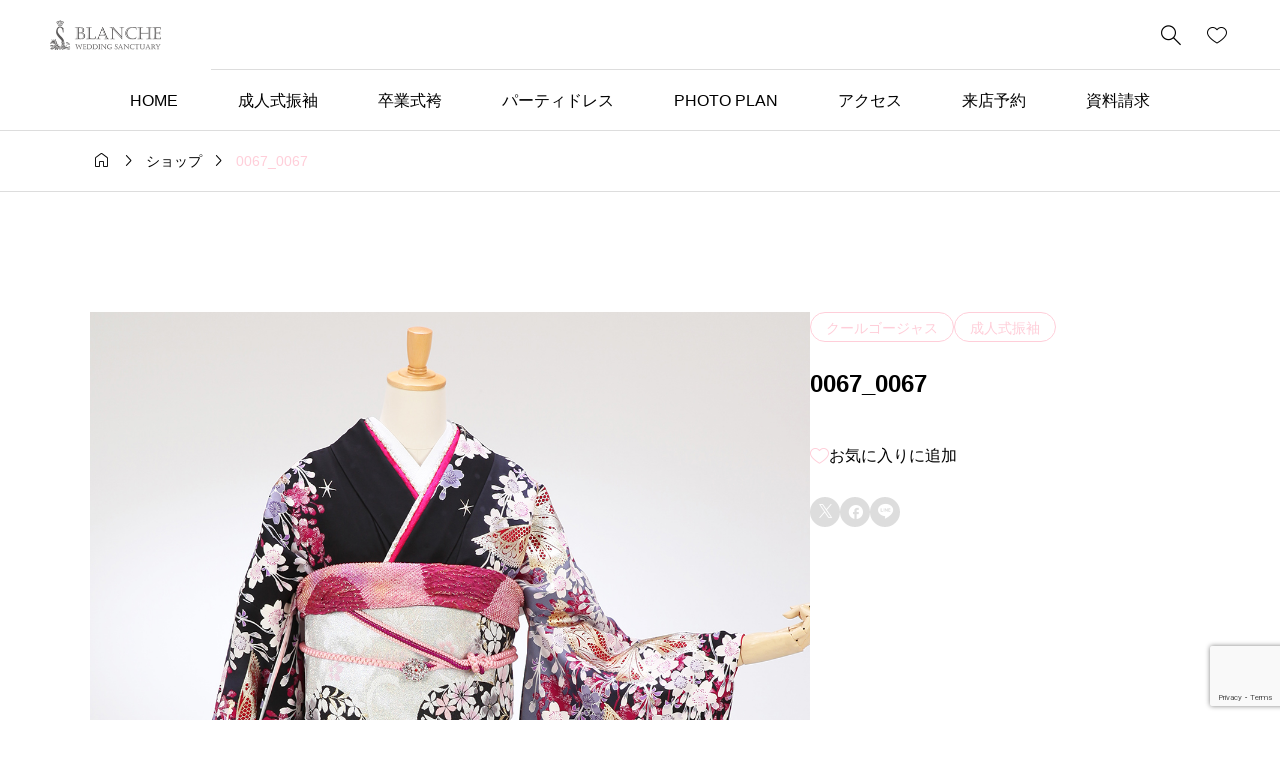

--- FILE ---
content_type: text/html; charset=UTF-8
request_url: https://blanchegirls.com/product/0067_0067/
body_size: 18779
content:
<!DOCTYPE html>
<html lang="ja">
<head >
<meta charset="UTF-8">
<meta name="viewport" content="width=device-width, initial-scale=1, minimum-scale=1">
<title>0067_0067 | BLANCHEGIRLS</title>
<meta name='robots' content='max-image-preview:large' />
<meta name="description" content="">
<link rel="canonical" href="https://blanchegirls.com/product/0067_0067/" />
<link rel='dns-prefetch' href='//fonts.googleapis.com' />
<link rel="alternate" type="application/rss+xml" title="BLANCHEGIRLS &raquo; フィード" href="https://blanchegirls.com/feed/" />
<link rel="alternate" type="application/rss+xml" title="BLANCHEGIRLS &raquo; コメントフィード" href="https://blanchegirls.com/comments/feed/" />
<link rel="alternate" title="oEmbed (JSON)" type="application/json+oembed" href="https://blanchegirls.com/wp-json/oembed/1.0/embed?url=https%3A%2F%2Fblanchegirls.com%2Fproduct%2F0067_0067%2F" />
<link rel="alternate" title="oEmbed (XML)" type="text/xml+oembed" href="https://blanchegirls.com/wp-json/oembed/1.0/embed?url=https%3A%2F%2Fblanchegirls.com%2Fproduct%2F0067_0067%2F&#038;format=xml" />
<style id='wp-img-auto-sizes-contain-inline-css' type='text/css'>
img:is([sizes=auto i],[sizes^="auto," i]){contain-intrinsic-size:3000px 1500px}
/*# sourceURL=wp-img-auto-sizes-contain-inline-css */
</style>
<link rel='stylesheet' id='pt-cv-public-style-css' href='https://blanchegirls.com/wpdata/wp-content/plugins/content-views-query-and-display-post-page/public/assets/css/cv.css?ver=4.0.2' type='text/css' media='all' />
<link rel='stylesheet' id='sbi_styles-css' href='https://blanchegirls.com/wpdata/wp-content/plugins/instagram-feed/css/sbi-styles.min.css?ver=6.7.0' type='text/css' media='all' />
<link rel='stylesheet' id='splide-css' href='https://blanchegirls.com/wpdata/wp-content/themes/rikyu_tcd104/css/splide-core.min.css?ver=1706495650' type='text/css' media='all' />
<link rel='stylesheet' id='google-material-icon-css' href='https://fonts.googleapis.com/css2?family=Material+Symbols+Rounded:opsz,wght,FILL,GRAD@24,100..700,0,0' type='text/css' media='all' />
<link rel='stylesheet' id='style-css' href='https://blanchegirls.com/wpdata/wp-content/themes/rikyu_tcd104/style.css?ver=1706495650' type='text/css' media='all' />
<style id='style-inline-css' type='text/css'>
:root,::before,::after{--tcd-accent-color:#ffced9;--tcd-custom-button1-bg-color:#ffced9;--tcd-custom-button1-border-color:#ffced9;--tcd-custom-button1-border-radius:30px;--tcd-custom-button1-border-width:0px;--tcd-custom-button1-color:#fff;--tcd-custom-button1-effect-bg-color:#c49fa8;--tcd-custom-button1-effect-inset:0;--tcd-custom-button1-effect-opacity:0;--tcd-custom-button1-height:60px;--tcd-custom-button1-hover-color:#fff;--tcd-custom-button1-hover-effect-opacity:1;--tcd-custom-button1-min-width:270px;--tcd-custom-button2-bg-color:#000000;--tcd-custom-button2-border-color:#000000;--tcd-custom-button2-border-radius:0;--tcd-custom-button2-border-width:0px;--tcd-custom-button2-color:#fff;--tcd-custom-button2-effect-bg-color:#333333;--tcd-custom-button2-effect-inset:0;--tcd-custom-button2-effect-transform:translate3d(-100%, 0, 0);--tcd-custom-button2-height:60px;--tcd-custom-button2-hover-color:#fff;--tcd-custom-button2-hover-effect-transform:translate3d(0, 0, 0);--tcd-custom-button2-min-width:270px;--tcd-custom-button3-bg-color:transparent;--tcd-custom-button3-border-color:#333333;--tcd-custom-button3-border-radius:35px;--tcd-custom-button3-border-width:1px;--tcd-custom-button3-color:#fff;--tcd-custom-button3-effect-bg-color:#000000;--tcd-custom-button3-effect-inset:0-35px;--tcd-custom-button3-effect-transform:skewX(45deg) translate3d(0, 0, 0);--tcd-custom-button3-height:70px;--tcd-custom-button3-hover-color:#333333;--tcd-custom-button3-hover-effect-transform:skewX(45deg) translate3d(100%, 0, 0);--tcd-custom-button3-min-width:min(400px, 100%);--tcd-custom-h2-bg-color:transparent;--tcd-custom-h2-border-color:#000000;--tcd-custom-h2-border-style:solid;--tcd-custom-h2-border-width:0 0 0 0;--tcd-custom-h2-color:#ffffff;--tcd-custom-h2-font-size:26px;--tcd-custom-h2-font-weight:600;--tcd-custom-h2-padding:0 0 0 0;--tcd-custom-h2-text-align:left;--tcd-custom-h3-bg-color:transparent;--tcd-custom-h3-border-color:#000000;--tcd-custom-h3-border-style:solid;--tcd-custom-h3-border-width:0 0 0 2px;--tcd-custom-h3-color:#000000;--tcd-custom-h3-font-size:22px;--tcd-custom-h3-font-weight:600;--tcd-custom-h3-padding:0.5em 0 0.5em 1em;--tcd-custom-h3-text-align:left;--tcd-custom-h4-bg-color:transparent;--tcd-custom-h4-border-color:#dddddd;--tcd-custom-h4-border-style:dotted;--tcd-custom-h4-border-width:0 0 1px  0;--tcd-custom-h4-color:#000000;--tcd-custom-h4-font-size:22px;--tcd-custom-h4-font-weight:600;--tcd-custom-h4-padding:0 0 0.8em 0;--tcd-custom-h4-text-align:left;--tcd-custom-h5-bg-color:#ffffff;--tcd-custom-h5-border-color:#000000;--tcd-custom-h5-border-style:double;--tcd-custom-h5-border-width:0 0 0 0;--tcd-custom-h5-color:#000000;--tcd-custom-h5-font-size:14px;--tcd-custom-h5-font-weight:400;--tcd-custom-h5-padding:0.8em 1em;--tcd-custom-h5-text-align:left;--tcd-frame1-bg-color:#ffffff;--tcd-frame1-border-color:#dddddd;--tcd-frame1-border-radius:0px;--tcd-frame1-border-style:solid;--tcd-frame1-border-width:1px;--tcd-frame1-label-color:#000000;--tcd-frame2-bg-color:#ffffff;--tcd-frame2-border-color:#bcbcbc;--tcd-frame2-border-radius:0px;--tcd-frame2-border-style:dotted;--tcd-frame2-border-width:2px;--tcd-frame2-label-color:#000000;--tcd-frame3-bg-color:#ffffff;--tcd-frame3-border-color:#f9b42d;--tcd-frame3-border-radius:10px;--tcd-frame3-border-style:solid;--tcd-frame3-border-width:1px;--tcd-frame3-label-color:#f9b42d;--tcd-headline-font-size:36px;--tcd-headline-font-type:var(--tcd-font-type2);--tcd-image-effect-hover-transform:scale(1.2);--tcd-link-color:#606060;--tcd-product-archive-outofstock-color:rgba(204,204,204, 0.7);--tcd-product-badge-featured-color:#d2b460;--tcd-product-badge-new-color:#6c975e;--tcd-product-badge-sale-color:#c4837a;--tcd-product-image-aspect-ratio:4/3;--tcd-product-wishlist-message-bg-color:#ffc6d5;--tcd-qt-google-map-marker-bg-color:#000000;--tcd-qt-google-map-marker-color:#ffffff;--tcd-single-content-font-size:16px;--tcd-single-content-font-type:var(--tcd-font-type2);--tcd-single-headline-font-size:28px;--tcd-single-headline-font-type:var(--tcd-font-type2);--tcd-speech-balloon1-bg-color:#f2f2f2;--tcd-speech-balloon1-border-color:#f2f2f2;--tcd-speech-balloon1-color:#000000;--tcd-speech-balloon2-bg-color:#ffffff;--tcd-speech-balloon2-border-color:#000000;--tcd-speech-balloon2-color:#000000;--tcd-speech-balloon3-bg-color:#000000;--tcd-speech-balloon3-border-color:#000000;--tcd-speech-balloon3-color:#ffffff;--tcd-speech-balloon4-bg-color:#ffffff;--tcd-speech-balloon4-border-color:#000000;--tcd-speech-balloon4-color:#000000;--tcd-underline1-background-position:-100% 0.8em;--tcd-underline1-color:#fff799;--tcd-underline1-font-weight:400;--tcd-underline2-color:#99f9ff;--tcd-underline2-font-weight:600;--tcd-underline3-color:#ff99b8;--tcd-underline3-font-weight:400;}@media (max-width: 767px){:root,::before,::after{--tcd-custom-h2-font-size:20px;--tcd-custom-h3-font-size:18px;--tcd-custom-h4-font-size:20px;--tcd-custom-h5-font-size:16px;--tcd-headline-font-size:24px;--tcd-single-content-font-size:16px;--tcd-single-headline-font-size:22px;}}
/*# sourceURL=style-inline-css */
</style>
<link rel='stylesheet' id='design-plus-css' href='https://blanchegirls.com/wpdata/wp-content/themes/rikyu_tcd104/css/design-plus.css?ver=1706495650' type='text/css' media='all' />
<link rel='stylesheet' id='default-widget-css' href='https://blanchegirls.com/wpdata/wp-content/themes/rikyu_tcd104/css/default-widget.css?ver=1706495650' type='text/css' media='all' />
<style id='wp-block-library-inline-css' type='text/css'>
:root{--wp-block-synced-color:#7a00df;--wp-block-synced-color--rgb:122,0,223;--wp-bound-block-color:var(--wp-block-synced-color);--wp-editor-canvas-background:#ddd;--wp-admin-theme-color:#007cba;--wp-admin-theme-color--rgb:0,124,186;--wp-admin-theme-color-darker-10:#006ba1;--wp-admin-theme-color-darker-10--rgb:0,107,160.5;--wp-admin-theme-color-darker-20:#005a87;--wp-admin-theme-color-darker-20--rgb:0,90,135;--wp-admin-border-width-focus:2px}@media (min-resolution:192dpi){:root{--wp-admin-border-width-focus:1.5px}}.wp-element-button{cursor:pointer}:root .has-very-light-gray-background-color{background-color:#eee}:root .has-very-dark-gray-background-color{background-color:#313131}:root .has-very-light-gray-color{color:#eee}:root .has-very-dark-gray-color{color:#313131}:root .has-vivid-green-cyan-to-vivid-cyan-blue-gradient-background{background:linear-gradient(135deg,#00d084,#0693e3)}:root .has-purple-crush-gradient-background{background:linear-gradient(135deg,#34e2e4,#4721fb 50%,#ab1dfe)}:root .has-hazy-dawn-gradient-background{background:linear-gradient(135deg,#faaca8,#dad0ec)}:root .has-subdued-olive-gradient-background{background:linear-gradient(135deg,#fafae1,#67a671)}:root .has-atomic-cream-gradient-background{background:linear-gradient(135deg,#fdd79a,#004a59)}:root .has-nightshade-gradient-background{background:linear-gradient(135deg,#330968,#31cdcf)}:root .has-midnight-gradient-background{background:linear-gradient(135deg,#020381,#2874fc)}:root{--wp--preset--font-size--normal:16px;--wp--preset--font-size--huge:42px}.has-regular-font-size{font-size:1em}.has-larger-font-size{font-size:2.625em}.has-normal-font-size{font-size:var(--wp--preset--font-size--normal)}.has-huge-font-size{font-size:var(--wp--preset--font-size--huge)}.has-text-align-center{text-align:center}.has-text-align-left{text-align:left}.has-text-align-right{text-align:right}.has-fit-text{white-space:nowrap!important}#end-resizable-editor-section{display:none}.aligncenter{clear:both}.items-justified-left{justify-content:flex-start}.items-justified-center{justify-content:center}.items-justified-right{justify-content:flex-end}.items-justified-space-between{justify-content:space-between}.screen-reader-text{border:0;clip-path:inset(50%);height:1px;margin:-1px;overflow:hidden;padding:0;position:absolute;width:1px;word-wrap:normal!important}.screen-reader-text:focus{background-color:#ddd;clip-path:none;color:#444;display:block;font-size:1em;height:auto;left:5px;line-height:normal;padding:15px 23px 14px;text-decoration:none;top:5px;width:auto;z-index:100000}html :where(.has-border-color){border-style:solid}html :where([style*=border-top-color]){border-top-style:solid}html :where([style*=border-right-color]){border-right-style:solid}html :where([style*=border-bottom-color]){border-bottom-style:solid}html :where([style*=border-left-color]){border-left-style:solid}html :where([style*=border-width]){border-style:solid}html :where([style*=border-top-width]){border-top-style:solid}html :where([style*=border-right-width]){border-right-style:solid}html :where([style*=border-bottom-width]){border-bottom-style:solid}html :where([style*=border-left-width]){border-left-style:solid}html :where(img[class*=wp-image-]){height:auto;max-width:100%}:where(figure){margin:0 0 1em}html :where(.is-position-sticky){--wp-admin--admin-bar--position-offset:var(--wp-admin--admin-bar--height,0px)}@media screen and (max-width:600px){html :where(.is-position-sticky){--wp-admin--admin-bar--position-offset:0px}}

/*# sourceURL=wp-block-library-inline-css */
</style><link rel='stylesheet' id='wc-blocks-style-css' href='https://blanchegirls.com/wpdata/wp-content/plugins/woocommerce/assets/client/blocks/wc-blocks.css?ver=wc-9.6.3' type='text/css' media='all' />
<style id='global-styles-inline-css' type='text/css'>
:root{--wp--preset--aspect-ratio--square: 1;--wp--preset--aspect-ratio--4-3: 4/3;--wp--preset--aspect-ratio--3-4: 3/4;--wp--preset--aspect-ratio--3-2: 3/2;--wp--preset--aspect-ratio--2-3: 2/3;--wp--preset--aspect-ratio--16-9: 16/9;--wp--preset--aspect-ratio--9-16: 9/16;--wp--preset--color--black: #000000;--wp--preset--color--cyan-bluish-gray: #abb8c3;--wp--preset--color--white: #ffffff;--wp--preset--color--pale-pink: #f78da7;--wp--preset--color--vivid-red: #cf2e2e;--wp--preset--color--luminous-vivid-orange: #ff6900;--wp--preset--color--luminous-vivid-amber: #fcb900;--wp--preset--color--light-green-cyan: #7bdcb5;--wp--preset--color--vivid-green-cyan: #00d084;--wp--preset--color--pale-cyan-blue: #8ed1fc;--wp--preset--color--vivid-cyan-blue: #0693e3;--wp--preset--color--vivid-purple: #9b51e0;--wp--preset--gradient--vivid-cyan-blue-to-vivid-purple: linear-gradient(135deg,rgb(6,147,227) 0%,rgb(155,81,224) 100%);--wp--preset--gradient--light-green-cyan-to-vivid-green-cyan: linear-gradient(135deg,rgb(122,220,180) 0%,rgb(0,208,130) 100%);--wp--preset--gradient--luminous-vivid-amber-to-luminous-vivid-orange: linear-gradient(135deg,rgb(252,185,0) 0%,rgb(255,105,0) 100%);--wp--preset--gradient--luminous-vivid-orange-to-vivid-red: linear-gradient(135deg,rgb(255,105,0) 0%,rgb(207,46,46) 100%);--wp--preset--gradient--very-light-gray-to-cyan-bluish-gray: linear-gradient(135deg,rgb(238,238,238) 0%,rgb(169,184,195) 100%);--wp--preset--gradient--cool-to-warm-spectrum: linear-gradient(135deg,rgb(74,234,220) 0%,rgb(151,120,209) 20%,rgb(207,42,186) 40%,rgb(238,44,130) 60%,rgb(251,105,98) 80%,rgb(254,248,76) 100%);--wp--preset--gradient--blush-light-purple: linear-gradient(135deg,rgb(255,206,236) 0%,rgb(152,150,240) 100%);--wp--preset--gradient--blush-bordeaux: linear-gradient(135deg,rgb(254,205,165) 0%,rgb(254,45,45) 50%,rgb(107,0,62) 100%);--wp--preset--gradient--luminous-dusk: linear-gradient(135deg,rgb(255,203,112) 0%,rgb(199,81,192) 50%,rgb(65,88,208) 100%);--wp--preset--gradient--pale-ocean: linear-gradient(135deg,rgb(255,245,203) 0%,rgb(182,227,212) 50%,rgb(51,167,181) 100%);--wp--preset--gradient--electric-grass: linear-gradient(135deg,rgb(202,248,128) 0%,rgb(113,206,126) 100%);--wp--preset--gradient--midnight: linear-gradient(135deg,rgb(2,3,129) 0%,rgb(40,116,252) 100%);--wp--preset--font-size--small: 13px;--wp--preset--font-size--medium: 20px;--wp--preset--font-size--large: 36px;--wp--preset--font-size--x-large: 42px;--wp--preset--font-family--inter: "Inter", sans-serif;--wp--preset--font-family--cardo: Cardo;--wp--preset--spacing--20: 0.44rem;--wp--preset--spacing--30: 0.67rem;--wp--preset--spacing--40: 1rem;--wp--preset--spacing--50: 1.5rem;--wp--preset--spacing--60: 2.25rem;--wp--preset--spacing--70: 3.38rem;--wp--preset--spacing--80: 5.06rem;--wp--preset--shadow--natural: 6px 6px 9px rgba(0, 0, 0, 0.2);--wp--preset--shadow--deep: 12px 12px 50px rgba(0, 0, 0, 0.4);--wp--preset--shadow--sharp: 6px 6px 0px rgba(0, 0, 0, 0.2);--wp--preset--shadow--outlined: 6px 6px 0px -3px rgb(255, 255, 255), 6px 6px rgb(0, 0, 0);--wp--preset--shadow--crisp: 6px 6px 0px rgb(0, 0, 0);}:where(.is-layout-flex){gap: 0.5em;}:where(.is-layout-grid){gap: 0.5em;}body .is-layout-flex{display: flex;}.is-layout-flex{flex-wrap: wrap;align-items: center;}.is-layout-flex > :is(*, div){margin: 0;}body .is-layout-grid{display: grid;}.is-layout-grid > :is(*, div){margin: 0;}:where(.wp-block-columns.is-layout-flex){gap: 2em;}:where(.wp-block-columns.is-layout-grid){gap: 2em;}:where(.wp-block-post-template.is-layout-flex){gap: 1.25em;}:where(.wp-block-post-template.is-layout-grid){gap: 1.25em;}.has-black-color{color: var(--wp--preset--color--black) !important;}.has-cyan-bluish-gray-color{color: var(--wp--preset--color--cyan-bluish-gray) !important;}.has-white-color{color: var(--wp--preset--color--white) !important;}.has-pale-pink-color{color: var(--wp--preset--color--pale-pink) !important;}.has-vivid-red-color{color: var(--wp--preset--color--vivid-red) !important;}.has-luminous-vivid-orange-color{color: var(--wp--preset--color--luminous-vivid-orange) !important;}.has-luminous-vivid-amber-color{color: var(--wp--preset--color--luminous-vivid-amber) !important;}.has-light-green-cyan-color{color: var(--wp--preset--color--light-green-cyan) !important;}.has-vivid-green-cyan-color{color: var(--wp--preset--color--vivid-green-cyan) !important;}.has-pale-cyan-blue-color{color: var(--wp--preset--color--pale-cyan-blue) !important;}.has-vivid-cyan-blue-color{color: var(--wp--preset--color--vivid-cyan-blue) !important;}.has-vivid-purple-color{color: var(--wp--preset--color--vivid-purple) !important;}.has-black-background-color{background-color: var(--wp--preset--color--black) !important;}.has-cyan-bluish-gray-background-color{background-color: var(--wp--preset--color--cyan-bluish-gray) !important;}.has-white-background-color{background-color: var(--wp--preset--color--white) !important;}.has-pale-pink-background-color{background-color: var(--wp--preset--color--pale-pink) !important;}.has-vivid-red-background-color{background-color: var(--wp--preset--color--vivid-red) !important;}.has-luminous-vivid-orange-background-color{background-color: var(--wp--preset--color--luminous-vivid-orange) !important;}.has-luminous-vivid-amber-background-color{background-color: var(--wp--preset--color--luminous-vivid-amber) !important;}.has-light-green-cyan-background-color{background-color: var(--wp--preset--color--light-green-cyan) !important;}.has-vivid-green-cyan-background-color{background-color: var(--wp--preset--color--vivid-green-cyan) !important;}.has-pale-cyan-blue-background-color{background-color: var(--wp--preset--color--pale-cyan-blue) !important;}.has-vivid-cyan-blue-background-color{background-color: var(--wp--preset--color--vivid-cyan-blue) !important;}.has-vivid-purple-background-color{background-color: var(--wp--preset--color--vivid-purple) !important;}.has-black-border-color{border-color: var(--wp--preset--color--black) !important;}.has-cyan-bluish-gray-border-color{border-color: var(--wp--preset--color--cyan-bluish-gray) !important;}.has-white-border-color{border-color: var(--wp--preset--color--white) !important;}.has-pale-pink-border-color{border-color: var(--wp--preset--color--pale-pink) !important;}.has-vivid-red-border-color{border-color: var(--wp--preset--color--vivid-red) !important;}.has-luminous-vivid-orange-border-color{border-color: var(--wp--preset--color--luminous-vivid-orange) !important;}.has-luminous-vivid-amber-border-color{border-color: var(--wp--preset--color--luminous-vivid-amber) !important;}.has-light-green-cyan-border-color{border-color: var(--wp--preset--color--light-green-cyan) !important;}.has-vivid-green-cyan-border-color{border-color: var(--wp--preset--color--vivid-green-cyan) !important;}.has-pale-cyan-blue-border-color{border-color: var(--wp--preset--color--pale-cyan-blue) !important;}.has-vivid-cyan-blue-border-color{border-color: var(--wp--preset--color--vivid-cyan-blue) !important;}.has-vivid-purple-border-color{border-color: var(--wp--preset--color--vivid-purple) !important;}.has-vivid-cyan-blue-to-vivid-purple-gradient-background{background: var(--wp--preset--gradient--vivid-cyan-blue-to-vivid-purple) !important;}.has-light-green-cyan-to-vivid-green-cyan-gradient-background{background: var(--wp--preset--gradient--light-green-cyan-to-vivid-green-cyan) !important;}.has-luminous-vivid-amber-to-luminous-vivid-orange-gradient-background{background: var(--wp--preset--gradient--luminous-vivid-amber-to-luminous-vivid-orange) !important;}.has-luminous-vivid-orange-to-vivid-red-gradient-background{background: var(--wp--preset--gradient--luminous-vivid-orange-to-vivid-red) !important;}.has-very-light-gray-to-cyan-bluish-gray-gradient-background{background: var(--wp--preset--gradient--very-light-gray-to-cyan-bluish-gray) !important;}.has-cool-to-warm-spectrum-gradient-background{background: var(--wp--preset--gradient--cool-to-warm-spectrum) !important;}.has-blush-light-purple-gradient-background{background: var(--wp--preset--gradient--blush-light-purple) !important;}.has-blush-bordeaux-gradient-background{background: var(--wp--preset--gradient--blush-bordeaux) !important;}.has-luminous-dusk-gradient-background{background: var(--wp--preset--gradient--luminous-dusk) !important;}.has-pale-ocean-gradient-background{background: var(--wp--preset--gradient--pale-ocean) !important;}.has-electric-grass-gradient-background{background: var(--wp--preset--gradient--electric-grass) !important;}.has-midnight-gradient-background{background: var(--wp--preset--gradient--midnight) !important;}.has-small-font-size{font-size: var(--wp--preset--font-size--small) !important;}.has-medium-font-size{font-size: var(--wp--preset--font-size--medium) !important;}.has-large-font-size{font-size: var(--wp--preset--font-size--large) !important;}.has-x-large-font-size{font-size: var(--wp--preset--font-size--x-large) !important;}
/*# sourceURL=global-styles-inline-css */
</style>

<style id='classic-theme-styles-inline-css' type='text/css'>
/*! This file is auto-generated */
.wp-block-button__link{color:#fff;background-color:#32373c;border-radius:9999px;box-shadow:none;text-decoration:none;padding:calc(.667em + 2px) calc(1.333em + 2px);font-size:1.125em}.wp-block-file__button{background:#32373c;color:#fff;text-decoration:none}
/*# sourceURL=/wp-includes/css/classic-themes.min.css */
</style>
<link rel='stylesheet' id='contact-form-7-css' href='https://blanchegirls.com/wpdata/wp-content/plugins/contact-form-7/includes/css/styles.css?ver=6.0.4' type='text/css' media='all' />
<link rel='stylesheet' id='woocommerce-layout-css' href='https://blanchegirls.com/wpdata/wp-content/plugins/woocommerce/assets/css/woocommerce-layout.css?ver=9.6.3' type='text/css' media='all' />
<link rel='stylesheet' id='woocommerce-smallscreen-css' href='https://blanchegirls.com/wpdata/wp-content/plugins/woocommerce/assets/css/woocommerce-smallscreen.css?ver=9.6.3' type='text/css' media='only screen and (max-width: 768px)' />
<link rel='stylesheet' id='woocommerce-general-css' href='https://blanchegirls.com/wpdata/wp-content/plugins/woocommerce/assets/css/woocommerce.css?ver=9.6.3' type='text/css' media='all' />
<style id='woocommerce-inline-inline-css' type='text/css'>
.woocommerce form .form-row .required { visibility: visible; }
/*# sourceURL=woocommerce-inline-inline-css */
</style>
<link rel='stylesheet' id='xo-slider-css' href='https://blanchegirls.com/wpdata/wp-content/plugins/xo-liteslider/css/base.min.css?ver=3.8.6' type='text/css' media='all' />
<link rel='stylesheet' id='xo-swiper-css' href='https://blanchegirls.com/wpdata/wp-content/plugins/xo-liteslider/assets/vendor/swiper/swiper-bundle.min.css?ver=3.8.6' type='text/css' media='all' />
<link rel='stylesheet' id='brands-styles-css' href='https://blanchegirls.com/wpdata/wp-content/plugins/woocommerce/assets/css/brands.css?ver=9.6.3' type='text/css' media='all' />
<link rel='stylesheet' id='fancybox-css' href='https://blanchegirls.com/wpdata/wp-content/plugins/easy-fancybox/fancybox/1.5.4/jquery.fancybox.min.css?ver=6.9' type='text/css' media='screen' />
<style id='fancybox-inline-css' type='text/css'>
#fancybox-outer{background:#ffffff}#fancybox-content{background:#ffffff;border-color:#ffffff;color:#000000;}#fancybox-title,#fancybox-title-float-main{color:#fff}
/*# sourceURL=fancybox-inline-css */
</style>
<link rel='stylesheet' id='tcd-woocommerce-css' href='https://blanchegirls.com/wpdata/wp-content/themes/rikyu_tcd104/css/tcd-woocommerce.css?ver=1706495650' type='text/css' media='all' />
<script type="text/javascript" src="https://blanchegirls.com/wpdata/wp-includes/js/jquery/jquery.min.js?ver=3.7.1" id="jquery-core-js"></script>
<script type="text/javascript" src="https://blanchegirls.com/wpdata/wp-includes/js/jquery/jquery-migrate.min.js?ver=3.4.1" id="jquery-migrate-js"></script>
<script type="text/javascript" src="https://blanchegirls.com/wpdata/wp-content/plugins/woocommerce/assets/js/jquery-blockui/jquery.blockUI.min.js?ver=2.7.0-wc.9.6.3" id="jquery-blockui-js" defer="defer" data-wp-strategy="defer"></script>
<script type="text/javascript" id="wc-add-to-cart-js-extra">
/* <![CDATA[ */
var wc_add_to_cart_params = {"ajax_url":"/wpdata/wp-admin/admin-ajax.php","wc_ajax_url":"/?wc-ajax=%%endpoint%%","i18n_view_cart":"\u304a\u8cb7\u3044\u7269\u30ab\u30b4\u3092\u8868\u793a","cart_url":"https://blanchegirls.com/cart/","is_cart":"","cart_redirect_after_add":"no"};
//# sourceURL=wc-add-to-cart-js-extra
/* ]]> */
</script>
<script type="text/javascript" src="https://blanchegirls.com/wpdata/wp-content/plugins/woocommerce/assets/js/frontend/add-to-cart.min.js?ver=9.6.3" id="wc-add-to-cart-js" defer="defer" data-wp-strategy="defer"></script>
<script type="text/javascript" id="wc-single-product-js-extra">
/* <![CDATA[ */
var wc_single_product_params = {"i18n_required_rating_text":"\u8a55\u4fa1\u3092\u9078\u629e\u3057\u3066\u304f\u3060\u3055\u3044","i18n_product_gallery_trigger_text":"\u30d5\u30eb\u30b9\u30af\u30ea\u30fc\u30f3\u753b\u50cf\u30ae\u30e3\u30e9\u30ea\u30fc\u3092\u8868\u793a","review_rating_required":"yes","flexslider":{"rtl":false,"animation":"slide","smoothHeight":true,"directionNav":false,"controlNav":"thumbnails","slideshow":false,"animationSpeed":500,"animationLoop":false,"allowOneSlide":false},"zoom_enabled":"","zoom_options":[],"photoswipe_enabled":"","photoswipe_options":{"shareEl":false,"closeOnScroll":false,"history":false,"hideAnimationDuration":0,"showAnimationDuration":0},"flexslider_enabled":""};
//# sourceURL=wc-single-product-js-extra
/* ]]> */
</script>
<script type="text/javascript" src="https://blanchegirls.com/wpdata/wp-content/plugins/woocommerce/assets/js/frontend/single-product.min.js?ver=9.6.3" id="wc-single-product-js" defer="defer" data-wp-strategy="defer"></script>
<script type="text/javascript" src="https://blanchegirls.com/wpdata/wp-content/plugins/woocommerce/assets/js/js-cookie/js.cookie.min.js?ver=2.1.4-wc.9.6.3" id="js-cookie-js" defer="defer" data-wp-strategy="defer"></script>
<script type="text/javascript" id="woocommerce-js-extra">
/* <![CDATA[ */
var woocommerce_params = {"ajax_url":"/wpdata/wp-admin/admin-ajax.php","wc_ajax_url":"/?wc-ajax=%%endpoint%%"};
//# sourceURL=woocommerce-js-extra
/* ]]> */
</script>
<script type="text/javascript" src="https://blanchegirls.com/wpdata/wp-content/plugins/woocommerce/assets/js/frontend/woocommerce.min.js?ver=9.6.3" id="woocommerce-js" defer="defer" data-wp-strategy="defer"></script>
<link rel="https://api.w.org/" href="https://blanchegirls.com/wp-json/" /><link rel="alternate" title="JSON" type="application/json" href="https://blanchegirls.com/wp-json/wp/v2/product/5554" /><link rel='shortlink' href='https://blanchegirls.com/?p=5554' />
<!-- Favicon Rotator -->
<link rel="shortcut icon" href="https://blanchegirls.com/wpdata/wp-content/uploads/2024/06/favicon.png" />
<link rel="apple-touch-icon-precomposed" href="https://blanchegirls.com/wpdata/wp-content/uploads/2024/06/favicon.png" />
<!-- End Favicon Rotator -->
	<noscript><style>.woocommerce-product-gallery{ opacity: 1 !important; }</style></noscript>
	<style id="tcd-custom-css">
.l-header__logo {
background-color: #fff;
}



.p-drawer-menu-member {
display:none;
}

.p-page-header__content {
display:none;
}


.topslidelogo {
position: absolute;
top:170px;
}

@media screen and (max-width:767px) { 
.topslidelogo {
position: absolute;
top:30px;
}
}


.diamond {
font-family: '游明朝','Yu Mincho',YuMincho,'Hiragino Mincho Pro',serif;
font-size:44px;
font-weight:400;
color:#999;
text-align: center;
line-height: 60px;
margin-bottom:10px;
margin-top:0px;
    letter-spacing: 3px;
}

@media screen and (max-width:767px) { 
.diamond {
font-family: '游明朝','Yu Mincho',YuMincho,'Hiragino Mincho Pro',serif;
font-size:28px;
font-weight:400;
color:#999;
text-align: center;
line-height: 40px;
margin-bottom:10px;
margin-top:0px;
    letter-spacing: 3px;
}
}

.diamond2 {
font-family: '游明朝','Yu Mincho',YuMincho,'Hiragino Mincho Pro',serif;
font-size:40px;
font-weight:400;
color:#999;
text-align: center;
line-height: 60px;
margin-bottom:10px;
margin-top:0px;
    letter-spacing: 3px;
}

@media screen and (max-width:767px) { 
.diamond2 {
font-family: '游明朝','Yu Mincho',YuMincho,'Hiragino Mincho Pro',serif;
font-size:25px;
font-weight:400;
color:#999;
text-align: center;
line-height: 40px;
margin-bottom:10px;
margin-top:0px;
    letter-spacing: 3px;
}
}

.diamondtitle {
    margin-bottom: -30px;
    z-index: 100;
    position: relative;
}

.diamondruby {
font-family: '游明朝','Yu Mincho',YuMincho,'Hiragino Mincho Pro',serif;
font-size:14px;
color:#999;
text-align: center;
margin-bottom: 0px;
    letter-spacing: 3px;
}



.topshop {
font-family: '游明朝','Yu Mincho',YuMincho,'Hiragino Mincho Pro',serif;
font-size:20px;
font-weight:400;
color:#999;
text-align: center;
line-height: 30px;
}

.topshop2 {
font-family: '游明朝','Yu Mincho',YuMincho,'Hiragino Mincho Pro',serif;
font-size:20px;
font-weight:400;
color:#999;
text-align: center;
line-height: 20px;
}



/* --- お問い合わせフォーム --- */
/* デザインカスタマイズ */
div.wpcf7 { background:#fafafa; border:1px solid #ddd; padding:0px; -moz-border-radius:10px; -khtml-border-radius:10px; -webkit-border-radius:10px; border-radius:10px; margin:0 0 30px 0; }
div.wpcf7 p { padding:20px 20px 0; margin:0; font-size:11px; }
div.wpcf7 input, .wpcf7 textarea { border:1px solid #ccc; padding:8px; font-size:14px; }
div.wpcf7 textarea { width:97.5%; height:300px; }
div.wpcf7 input.wpcf7-submit {
   cursor:pointer; color:#fff; font-weight:bold; font-size:14px; width:200px; height:45px; margin:0 auto; display:block;
   -moz-border-radius:5px; -khtml-border-radius:5px; -webkit-border-radius:5px; border-radius:5px;
   background:#333; box-shadow: 0px 0px 3px 0px rgba(0, 0, 0, 0.5), inset 0px 32px 0px -12px #808080; border:1px solid #666;
}
div.wpcf7 input.wpcf7-submit:hover { background:#006080; box-shadow: 0px 0px 3px 0px rgba(0, 0, 0, 0.5), inset 0px 32px 0px -12px #007ea8; border:1px solid #006080; }
.wpcf7 input.wpcf7-submit:active { box-shadow:none; bottom:-2px; position:relative; }
.wpcf7 input:focus, .wpcf7 textarea:focus { border:1px solid #009de1; }
.wpcf7-captchac { border:1px solid #ccc; }
 
 
/* エラー個所をわかりやすく表示 */
.wpcf7 .wpcf7-not-valid { background: #ffb6c1; }
.wpcf7 span.wpcf7-not-valid-tip {font-size: 80%;}
.wpcf7 .wpcf7-response-output {margin: 10px 0 0; padding: 8px 35px 8px 14px; text-shadow: 0 1px 0 rgba(255, 255, 255, 0.5);
    -webkit-border-radius: 4px; -moz-border-radius: 4px; border-radius: 4px; }
.wpcf7 .wpcf7-validation-errors {color: #B94A48; background-color: #F2DEDE; border: 1px solid #EED3D7;}
.wpcf7 .wpcf7-mail-sent-ok {color: #3A87AD; background-color: #D9EDF7; border: 1px solid #BCE8F1;}
 
/* 必須赤色表示 */
.wpcf7 .required { color: #f00;}
/* 任意緑色表示 */
.wpcf7 .any{ color: #080;}


.p-single__header-image {
display: none;
}

ruby {
letter-spacing: 6px;
}


hr {
    display: block;
    height: 1px;
    padding: 0;
    margin: 1em 0;
    border: 0;
    border-top: 2px dotted #ddd;
}


.instaback {
background-image: url("https://blanchegirls.com/wpdata/wp-content/uploads/2024/05/insta_back.jpg");
}
.insta {
width:1200px;
margin:auto;
}

@media screen and (max-width:1200px) { 
.insta {
width:90%;
margin:auto;
}
}



.l-footer__bottom {
    color: #fff;
background-color: #fff;
}

.l-footer__bottom-logo {
    font-size: var(--tcd-header-logo-font-size);
    margin: auto;
}


.p-single__header-title {
    font-size: var(--tcd-single-headline-font-size);
    font-family: var(--tcd-single-headline-font-type);
    line-height: 1.5;
    margin: -0.25em 0;
    border-left: solid #ff6083;
    padding-left: 20px;
}

.square_btn {
    position: relative;
    display: inline-block;
    padding: 0.15em 1.5em;
    text-decoration: none;
    color: #FFF;
    background: #FF6666;
    border-radius: 4px;
    margin-bottom: 5px;
font-weight: 900;
}

.contentsspace {
    margin: 0px 20px;
}



.su-spoiler-style-default .su-spoiler-title {
    padding-left: 27px;
    padding-right: 0;
    background-color: #000;
    color: #fff;
}

.su-spoiler-icon {
    position: absolute;
    left: 7px;
    top: 7px;
    display: block;
    width: 20px;
    height: 20px;
    line-height: 21px;
    text-align: center;
    font-size: 14px;
    font-family: ShortcodesUltimateIcons;
    font-weight: 400;
    font-style: normal;
    -webkit-font-smoothing: antialiased;
    padding-left: 10px;
}


.snsicon {
margin-top:50px;
margin-bottom:100px;
}

.snsicon img {
margin-right:15px;
}

.cloud9-item a {
    font-size: 10px !important;
display:inline !important;
    margin-top: 20px !important;
    margin-bottom: 10px !important;
}



.shoptl {
    color: #fff;
    background-color: #d5bcb8;
    padding: 8px 16px;
    border-radius: 4px;
    text-align: center;
    margin-bottom: 15px;
    font-size: 20px;
    width: 85%;
    margin: auto;
}
.shopsubtl {
    color: #585657;
    text-align: center;
    font-size: 34px;
margin-top: 15px;
}

#staffall {
margin:auto;
    background-color: #000;
}

.staffwork {
    color: #fff;
    font-weight: 700;
    background-color: #000;
    padding: 8px 16px;
    border-radius: 4px;
    text-align: center;
    margin-bottom: 15px;
    font-size: 14px;
}
.staffname {
    text-align: center;
    font-size: 30px;
margin-top: -30px;
}

.staffblock {
width:46%;
float:left;
margin:2%;
}



.studiotl {
color: #fff;
    background-color: #a0a0a0;
    padding: 8px 16px;
    border-radius: 4px;
    text-align: center;
    font-size: 20px;
    width: 85%;
    margin: auto;
    letter-spacing: 3px;
}
</style>
<style class='wp-fonts-local' type='text/css'>
@font-face{font-family:Inter;font-style:normal;font-weight:300 900;font-display:fallback;src:url('https://blanchegirls.com/wpdata/wp-content/plugins/woocommerce/assets/fonts/Inter-VariableFont_slnt,wght.woff2') format('woff2');font-stretch:normal;}
@font-face{font-family:Cardo;font-style:normal;font-weight:400;font-display:fallback;src:url('https://blanchegirls.com/wpdata/wp-content/plugins/woocommerce/assets/fonts/cardo_normal_400.woff2') format('woff2');}
</style>
</head>
<body class="wp-singular product-template-default single single-product postid-5554 wp-theme-rikyu_tcd104 theme-rikyu_tcd104 woocommerce woocommerce-page woocommerce-no-js no_comment_form is-header-type--light">
  <div id="js-body-start"></div>
<header id="js-header" class="l-header l-header--type2 p-drawer-animation">

  <div class="l-header__top u-flex">
    <div class="l-header__logo u-flex-align-center">
      <div class="l-header__logo-image u-flex-align-center">
  <a href="https://blanchegirls.com/" class="c-logo" title="BLANCHEGIRLS">
    <img class="c-logo__image"
      src="https://blanchegirls.com/wpdata/wp-content/uploads/2024/04/splogo.png?1768951559"
      alt="BLANCHEGIRLS" title="BLANCHEGIRLS"
      width="110.5" height="30"
      style="height:30px;"
    />
    <img class="c-logo__image"
      src="https://blanchegirls.com/wpdata/wp-content/uploads/2024/04/splogo.png?1768951559"
      alt="BLANCHEGIRLS" title="BLANCHEGIRLS"
      width="110.5" height="30"
      style="height:30px;"
    />
  </a>
</div>
    </div>
    <div class="l-header__catch u-flex-align-center">
      <p class="l-header__catch-text"></p>
    </div>
    <div class="l-header__icons u-flex-align-center">

      <div class="l-header__icons-search">
        <form class="l-header__search u-flex" role="search" method="get" action="https://blanchegirls.com/">
          <div class="l-header__search-form">
            <input type="search" value="" name="s" autocomplete="off" placeholder=" " aria-label="検索">
          </div>
          <div class="l-header__search-button">
            <label id="js-header-search-button" class="u-flex-center">&#xe951;
              <input class="u-visually-hidden" type="submit" value="検索">
            </label>
          </div>
          <input type="hidden" name="post_type" value="product" />
        </form>
      </div>
			<ul class="p-header-membermenu">
				<li class="p-header-membermenu-wishlist">
          <a href="https://blanchegirls.com/my-account/wishlist/" aria-label="お気に入りページ">
            <span class="p-header-membermenu-wishlist-count js-like-count"></span>
          </a>
        </li>
        <!-- 				<li class="p-header-membermenu-login js-header-membermenu-memberbox">
          <a href="https://blanchegirls.com/my-account/" aria-label="マイページ"></a>
        </li>
        				<li class="p-header-membermenu-cart js-header-membermenu-cart">
          <a href="https://blanchegirls.com/cart/" aria-label="カートページ"><span class="p-header-membermenu-cart-badge js-cart-count"></span></a>
        </li> -->
			</ul>

      <div class="l-header__nav--sp u-flex-center">
        <button class="p-menu-button u-button-reset js-menu-button" type="button" aria-label="開く">
          <span></span><span></span><span></span>
        </button>
      </div>

    </div>

  </div>
  <div class="l-header__bottom u-flex-center">
      <div class="l-header__nav">
<nav class="p-global__nav-wrapper"><ul id="js-global-nav" class="p-global__nav u-flex"><li id="menu-item-58" class="menu-item menu-item-type-post_type menu-item-object-page menu-item-home menu-item-58 "><a href="https://blanchegirls.com/" class="u-flex-center">HOME</a></li>
<li id="menu-item-5075" class="menu-item menu-item-type-custom menu-item-object-custom menu-item-has-children menu-item-5075 "><a href="https://blanchegirls.com/product-category/furisode/" class="u-flex-center">成人式振袖</a>
<ul class="sub-menu">
	<li id="menu-item-5080" class="menu-item menu-item-type-custom menu-item-object-custom menu-item-5080 "><a href="https://blanchegirls.com/product-category/furisode/kusumi/" class="u-flex-align-center">くすみエレガント</a></li>
	<li id="menu-item-5078" class="menu-item menu-item-type-custom menu-item-object-custom menu-item-5078 "><a href="https://blanchegirls.com/product-category/furisode/vintage/" class="u-flex-align-center">ヴィンテージクラシカル</a></li>
	<li id="menu-item-5079" class="menu-item menu-item-type-custom menu-item-object-custom menu-item-5079 "><a href="https://blanchegirls.com/product-category/furisode/coolgorgeous/" class="u-flex-align-center">クールゴージャス</a></li>
	<li id="menu-item-5082" class="menu-item menu-item-type-custom menu-item-object-custom menu-item-5082 "><a href="https://blanchegirls.com/product-category/furisode/romantic/" class="u-flex-align-center">ロマンティックガーリー</a></li>
	<li id="menu-item-5081" class="menu-item menu-item-type-custom menu-item-object-custom menu-item-5081 "><a href="https://blanchegirls.com/product-category/furisode/retro/" class="u-flex-align-center">レトロモダン</a></li>
	<li id="menu-item-5083" class="menu-item menu-item-type-custom menu-item-object-custom menu-item-5083 "><a href="https://blanchegirls.com/product-category/furisode/ikikoten/" class="u-flex-align-center">粋古典</a></li>
	<li id="menu-item-5084" class="menu-item menu-item-type-custom menu-item-object-custom menu-item-5084 "><a href="https://blanchegirls.com/product-category/furisode/premium-brand/" class="u-flex-align-center">プレミアムブランド</a></li>
</ul>
</li>
<li id="menu-item-5076" class="menu-item menu-item-type-custom menu-item-object-custom menu-item-has-children menu-item-5076 "><a href="https://blanchegirls.com/product-category/hakama/" class="u-flex-center">卒業式袴</a>
<ul class="sub-menu">
	<li id="menu-item-5085" class="menu-item menu-item-type-custom menu-item-object-custom menu-item-5085 "><a href="https://blanchegirls.com/product-category/hakama/kusumigirly/" class="u-flex-align-center">くすみガーリー</a></li>
	<li id="menu-item-5086" class="menu-item menu-item-type-custom menu-item-object-custom menu-item-5086 "><a href="https://blanchegirls.com/product-category/hakama/gendaikoten/" class="u-flex-align-center">現代古典 Modern Classic</a></li>
	<li id="menu-item-5087" class="menu-item menu-item-type-custom menu-item-object-custom menu-item-5087 "><a href="https://blanchegirls.com/product-category/hakama/taishouroman/" class="u-flex-align-center">レトロ</a></li>
	<li id="menu-item-5088" class="menu-item menu-item-type-custom menu-item-object-custom menu-item-5088 "><a href="https://blanchegirls.com/product-category/hakama/cuteromantic/" class="u-flex-align-center">Cute&#038;Romantic</a></li>
	<li id="menu-item-5089" class="menu-item menu-item-type-custom menu-item-object-custom menu-item-5089 "><a href="https://blanchegirls.com/product-category/hakama/cool-beauty-mode/" class="u-flex-align-center">モード</a></li>
	<li id="menu-item-5090" class="menu-item menu-item-type-custom menu-item-object-custom menu-item-5090 "><a href="https://blanchegirls.com/product-category/hakama/premium-brand-hakama/" class="u-flex-align-center">プレミアムブランド</a></li>
</ul>
</li>
<li id="menu-item-5077" class="menu-item menu-item-type-custom menu-item-object-custom menu-item-has-children menu-item-5077 "><a href="https://blanchegirls.com/product-category/dress/" class="u-flex-center">パーティドレス</a>
<ul class="sub-menu">
	<li id="menu-item-5091" class="menu-item menu-item-type-custom menu-item-object-custom menu-item-5091 "><a href="https://blanchegirls.com/product-category/dress/roppongi/" class="u-flex-align-center">ROPPONGI</a></li>
	<li id="menu-item-5092" class="menu-item menu-item-type-custom menu-item-object-custom menu-item-5092 "><a href="https://blanchegirls.com/product-category/dress/blanchecollection/" class="u-flex-align-center">BLANCHE COLLECTION</a></li>
</ul>
</li>
<li id="menu-item-6353" class="menu-item menu-item-type-post_type menu-item-object-page menu-item-6353 "><a href="https://blanchegirls.com/photo-20th/" class="u-flex-center">PHOTO PLAN</a></li>
<li id="menu-item-6298" class="menu-item menu-item-type-custom menu-item-object-custom menu-item-has-children menu-item-6298 "><a href="#" class="u-flex-center">アクセス</a>
<ul class="sub-menu">
	<li id="menu-item-6304" class="menu-item menu-item-type-post_type menu-item-object-page menu-item-6304 "><a href="https://blanchegirls.com/access01/" class="u-flex-align-center">ブランシュ ウェディング サンクチュアリ青森</a></li>
	<li id="menu-item-6303" class="menu-item menu-item-type-post_type menu-item-object-page menu-item-6303 "><a href="https://blanchegirls.com/access02/" class="u-flex-align-center">ブランシュ ウェディング サンクチュアリ弘前</a></li>
	<li id="menu-item-6302" class="menu-item menu-item-type-post_type menu-item-object-page menu-item-6302 "><a href="https://blanchegirls.com/access03/" class="u-flex-align-center">ブランシュ ウェディング サンクチュアリむつ</a></li>
	<li id="menu-item-6301" class="menu-item menu-item-type-post_type menu-item-object-page menu-item-6301 "><a href="https://blanchegirls.com/access04/" class="u-flex-align-center">BLANCHE サンロード青森店</a></li>
	<li id="menu-item-6300" class="menu-item menu-item-type-post_type menu-item-object-page menu-item-6300 "><a href="https://blanchegirls.com/access05/" class="u-flex-align-center">BLANCHE 弘前店</a></li>
	<li id="menu-item-6299" class="menu-item menu-item-type-post_type menu-item-object-page menu-item-6299 "><a href="https://blanchegirls.com/access06/" class="u-flex-align-center">BLANCHE むつ店</a></li>
</ul>
</li>
<li id="menu-item-77" class="menu-item menu-item-type-post_type menu-item-object-page menu-item-77 "><a href="https://blanchegirls.com/contact/" class="u-flex-center">来店予約</a></li>
<li id="menu-item-78" class="menu-item menu-item-type-post_type menu-item-object-page menu-item-78 "><a href="https://blanchegirls.com/request/" class="u-flex-center">資料請求</a></li>
</ul></nav>    </div>
  </div>
  <div class="l-header__search--sp">
    <form id="js-header-search-form" class="l-header__search--sp__form" role="search" method="get" action="https://blanchegirls.com/">
      <input type="search" value="" name="s" autocomplete="off" placeholder="検索キーワードを入力してください。">
      <input class="u-visually-hidden" type="submit" value="検索">
      <input type="hidden" name="post_type" value="product" />
    </form>
  </div>
<div class="p-header-memberbox" id="js-header-memberbox">
	<div class="p-header-memberbox-login">
		<form class="p-header-memberbox-login-form" action="https://blanchegirls.com/my-account/" method="post">
						<p class="p-header-memberbox-login-email">
				<input class="p-header-memberbox-login-input" type="text" name="username" autocomplete="username" placeholder="ユーザー名またはメールアドレス">
			</p>
			<p class="p-header-memberbox-login-password">
				<input class="p-header-memberbox-login-input" type="password" name="password" autocomplete="current-password" placeholder="パスワード">
			</p>
			<p class="p-header-memberbox-login-rememberme">
				<label><input name="rememberme" type="checkbox" value="forever"> <span>ログイン状態を保存</span></label>
			</p>
						<p class="p-header-memberbox-login-button">
				<input type="hidden" id="woocommerce-login-nonce" name="woocommerce-login-nonce" value="d6abf7f02b" /><input type="hidden" name="_wp_http_referer" value="/product/0067_0067/" />				<input type="hidden" name="redirect" value="">
				<button type="submit" class="p-header-memberbox-login-button-submit" name="login" value="ログイン">ログイン</button>
			</p>
			<p class="p-header-memberbox-login-lostpassword"><a href="https://blanchegirls.com/my-account/lost-password/">パスワードを忘れた場合</a></p>
					</form>
	</div>
</div>
<div class="p-header-view-cart" id="js-header-view-cart">
<div class="widget woocommerce widget_shopping_cart"><div class="widget_shopping_cart_content"></div></div></div>
</header>
    <div id="js-container" class="l-container p-drawer-animation p-loading-animation-target is-sidebar--">
  <div class="c-breadcrumb" role="navigation">
    <ol class="c-breadcrumb__list c-h-scroll l-inner u-flex-align-center" itemscope itemtype="https://schema.org/BreadcrumbList">
      <li class="c-breadcrumb__item u-flex-align-center" itemprop="itemListElement" itemscope itemtype="http://schema.org/ListItem">
        <a class="c-breadcrumb__item-link" itemprop="item" href="https://blanchegirls.com/">
          <span class="c-breadcrumb__item--home c-icon">&#xe88a;</span>
          <span itemprop="name" style="display:none;">HOME</span>
        </a>
        <meta itemprop="position" content="1" />
      </li>
      <li class="c-breadcrumb__item u-flex-align-center" itemprop="itemListElement" itemscope itemtype="http://schema.org/ListItem">
        <span class="c-breadcrumb__item-arrow c-icon">&#xe5cc;</span>
                <a class="c-breadcrumb__item-link" itemprop="item" href="https://blanchegirls.com/shop/">
          <span itemprop="name">ショップ</span>
        </a>
                <meta itemprop="position" content="2" />
      </li>
      <li class="c-breadcrumb__item u-flex-align-center" itemprop="itemListElement" itemscope itemtype="http://schema.org/ListItem">
        <span class="c-breadcrumb__item-arrow c-icon">&#xe5cc;</span>
                <span itemprop="name">0067_0067</span>
                <meta itemprop="position" content="3" />
      </li>
    </ol>
  </div>
      <div class="l-container__inner l-inner u-flex-wrap">
        <main class="l-main">
	
					
			<div class="woocommerce-notices-wrapper"></div><article id="product-5554" class="p-entry p-entry-product product type-product post-5554 status-publish first instock product_cat-coolgorgeous product_cat-furisode has-post-thumbnail taxable shipping-taxable product-type-simple">
	<header class="p-entry-product-header">
<div id="js-entry-product-images" class="p-entry-product-images" data-image-type="type2">
	<div id="js-entry-product-images-slider" class="p-entry-product-images--main splide one-image" role="group">
		<div class="p-entry-product-images--main-track splide__track">
			<ul class="p-entry-product-images--main-list splide__list">
				<li class="p-entry-product-images--main-item splide__slide js-product-scroll-image" data-id="5555">
					<button class="p-entry-product-images-expand js-product-images-modal-open" type="button" data-slide-index="0">&#xe901;</button>
					<img width="1200" height="1800" src="https://blanchegirls.com/wpdata/wp-content/uploads/2024/06/レンタル振り袖_001811101266_IMG_0067_0067.jpg" class="p-entry-product-images--main-image" alt="" id="js-product-scroll-image--5555" data-index="0" decoding="async" fetchpriority="high" srcset="https://blanchegirls.com/wpdata/wp-content/uploads/2024/06/レンタル振り袖_001811101266_IMG_0067_0067.jpg 1200w, https://blanchegirls.com/wpdata/wp-content/uploads/2024/06/レンタル振り袖_001811101266_IMG_0067_0067-200x300.jpg 200w, https://blanchegirls.com/wpdata/wp-content/uploads/2024/06/レンタル振り袖_001811101266_IMG_0067_0067-683x1024.jpg 683w, https://blanchegirls.com/wpdata/wp-content/uploads/2024/06/レンタル振り袖_001811101266_IMG_0067_0067-768x1152.jpg 768w, https://blanchegirls.com/wpdata/wp-content/uploads/2024/06/レンタル振り袖_001811101266_IMG_0067_0067-1024x1536.jpg 1024w, https://blanchegirls.com/wpdata/wp-content/uploads/2024/06/レンタル振り袖_001811101266_IMG_0067_0067-600x900.jpg 600w" sizes="(max-width: 1200px) 100vw, 1200px" />				</li>
			</ul>
		</div>
	</div>
</div>
		<div class="p-entry-product-content summary entry-summary">
			<div class="p-entry-product-content__inner">
<div class="p-entry-product-header-category"><a class="c-post-category" href="https://blanchegirls.com/product-category/furisode/coolgorgeous/" rel="tag">クールゴージャス</a><a class="c-post-category" href="https://blanchegirls.com/product-category/furisode/" rel="tag">成人式振袖</a></div>				<h1 class="p-entry-title p-entry-product-title">0067_0067</h1>
<p class="price p-entry-product-cart-prices"></p>
			<style>
				.single_add_to_cart_button {
					display: none !important;
				}
				.qty{
					display: none !important;
				}
			</style>
					<style>
				.single_add_to_cart_button {
					display: none !important;
				}
				.qty{
					display: none !important;
				}
			</style>
		<div class="p-entry-product-cart" id="cart"></div><div class="p-entry-product-like"><a class="p-entry-product-like__link p-article-like js-product-toggle-like" data-post-id="5554"><span class="p-entry-product-like__text-add">お気に入りに追加</span><span class="p-entry-product-like__text-added">お気に入りに追加済み</span></a></div><div class="p-entry-product-share p-wc-share-button">
	<ul class="p-wc-share-button-list">
		<li class="p-wc-share-button-item">
			<a class="p-wc-share-button-link" href="https://twitter.com/share?url=https%3A%2F%2Fblanchegirls.com%2Fproduct%2F0067_0067%2F&text=0067_0067" target="_blank" rel="nofollow noopener">
				<span class="p-wc-share-button-icon p-wc-share-button-icon-twitter">&#xe904;</span>
			</a>
		</li>
		<li class="p-wc-share-button-item">
			<a class="p-wc-share-button-link" href="http://www.facebook.com/share.php?u=https%3A%2F%2Fblanchegirls.com%2Fproduct%2F0067_0067%2F" target="_blank" rel="nofollow noopener">
				<span class="p-wc-share-button-icon p-wc-share-button-icon-facebook">&#xe944;</span>
			</a>
		</li>
		<li class="p-wc-share-button-item">
			<a class="p-wc-share-button-link p-wc-share-button-icon-line" href="https://social-plugins.line.me/lineit/share?url=https%3A%2F%2Fblanchegirls.com%2Fproduct%2F0067_0067%2F" target="_blank" rel="nofollow noopener">
				<span class="p-wc-share-button-icon p-wc-share-button-icon-line">&#xe909;</span>
			</a>
		</li>
	</ul>
</div>
			</div>
		</div>
	</header>
	<section class="p-related-product p-wc-single-bottom">
		<h2 class="p-wc-single-bottom-headline">関連商品</h2>
	<div class="splide p-wc-product-carousel js-wc-carousel" data-column="4">
		<div class="splide__track">
			<div class="p-wc-loop splide__list">
<article class="p-archive03-item splide__slide js-product-item product type-product post-5242 status-publish instock product_cat-furisode product_cat-retro has-post-thumbnail taxable shipping-taxable product-type-simple">
	<div class="p-archive03-item-inner">
		<a class="woocommerce-LoopProduct-link woocommerce-loop-product-link p-archive03-item-anchor p-hover-effect" href="https://blanchegirls.com/product/%e6%8a%b9%e8%8c%b6-%e5%b0%8f%e6%a1%9c%e6%95%a3%e3%82%89%e3%81%97%e3%83%bb%e4%b8%b8%e8%8f%af%e6%96%87/">

			<div class="p-archive03-item-thumbnail p-article-thumbnail c-hover-animation">
				<div class="p-archive03-item-thumbnail-image c-hover-animation__image">
					<img class="p-archive03-item-thumbnail-image-bg" src="https://blanchegirls.com/wpdata/wp-content/uploads/2024/05/A-0009-01-scaled-1-600x900.jpg" alt="抹茶 小桜散らし・丸華文"  loading="lazy">
				</div>
											</div>
			<div class="p-archive03-item-info">
								<div class="p-archive03-item-meta p-article-meta">
					<span class="p-archive03-item-category p-article-category c-post-category js-data-link" data-href="https://blanchegirls.com/product-category/furisode/">成人式振袖</span>
				</div>
								<h3 class="p-archive03-item-title p-article-title woocommerce-loop-product-title c-line2">
					<span>抹茶 小桜散らし・丸華文</span>
				</h3>
<div class="p-archive03-item-price p-article-price"></div>
			</div>
		</a>

			<div class="p-archive03-item-actions">
						<div class="p-archive03-item-like p-article-like js-product-toggle-like" data-post-id="5242"></div>
						<div class="p-archive03-item-cart js-product-item-cart">
					<span id="woocommerce_loop_add_to_cart_link_describedby_5242" class="screen-reader-text">
			</span>
			</div>
		</div>
	
	</div>
</article>
<article class="p-archive03-item splide__slide js-product-item product type-product post-5252 status-publish instock product_cat-furisode product_cat-retro has-post-thumbnail taxable shipping-taxable product-type-simple">
	<div class="p-archive03-item-inner">
		<a class="woocommerce-LoopProduct-link woocommerce-loop-product-link p-archive03-item-anchor p-hover-effect" href="https://blanchegirls.com/product/%e3%83%a9%e3%82%a4%e3%83%88%e3%83%96%e3%83%ab%e3%83%bc%ef%bc%8f%e3%82%af%e3%83%aa%e3%83%bc%e3%83%a0%e5%b8%82%e6%9d%be-%e5%a4%a7%e7%89%a1%e4%b8%b9/">

			<div class="p-archive03-item-thumbnail p-article-thumbnail c-hover-animation">
				<div class="p-archive03-item-thumbnail-image c-hover-animation__image">
					<img class="p-archive03-item-thumbnail-image-bg" src="https://blanchegirls.com/wpdata/wp-content/uploads/2024/05/AZ-scaled-1-600x900.jpg" alt="ライトブルー／クリーム市松 大牡丹"  loading="lazy">
				</div>
											</div>
			<div class="p-archive03-item-info">
								<div class="p-archive03-item-meta p-article-meta">
					<span class="p-archive03-item-category p-article-category c-post-category js-data-link" data-href="https://blanchegirls.com/product-category/furisode/">成人式振袖</span>
				</div>
								<h3 class="p-archive03-item-title p-article-title woocommerce-loop-product-title c-line2">
					<span>ライトブルー／クリーム市松 大牡丹</span>
				</h3>
<div class="p-archive03-item-price p-article-price"></div>
			</div>
		</a>

			<div class="p-archive03-item-actions">
						<div class="p-archive03-item-like p-article-like js-product-toggle-like" data-post-id="5252"></div>
						<div class="p-archive03-item-cart js-product-item-cart">
					<span id="woocommerce_loop_add_to_cart_link_describedby_5252" class="screen-reader-text">
			</span>
			</div>
		</div>
	
	</div>
</article>
<article class="p-archive03-item splide__slide js-product-item product type-product post-5279 status-publish last instock product_cat-furisode product_cat-retro has-post-thumbnail taxable shipping-taxable product-type-simple">
	<div class="p-archive03-item-inner">
		<a class="woocommerce-LoopProduct-link woocommerce-loop-product-link p-archive03-item-anchor p-hover-effect" href="https://blanchegirls.com/product/%e3%82%af%e3%83%aa%e3%83%bc%e3%83%a0%e3%83%94%e3%83%b3%e3%82%afx%e3%83%99%e3%83%bc%e3%82%b8%e3%83%a5%e4%b8%b8%e6%a4%bf-%e5%b0%8f%e7%b4%8b%e6%9f%84/">

			<div class="p-archive03-item-thumbnail p-article-thumbnail c-hover-animation">
				<div class="p-archive03-item-thumbnail-image c-hover-animation__image">
					<img class="p-archive03-item-thumbnail-image-bg" src="https://blanchegirls.com/wpdata/wp-content/uploads/2024/05/K1-scaled-1-600x900.jpg" alt="クリームピンク×ベージュ丸椿 小紋柄"  loading="lazy">
				</div>
											</div>
			<div class="p-archive03-item-info">
								<div class="p-archive03-item-meta p-article-meta">
					<span class="p-archive03-item-category p-article-category c-post-category js-data-link" data-href="https://blanchegirls.com/product-category/furisode/">成人式振袖</span>
				</div>
								<h3 class="p-archive03-item-title p-article-title woocommerce-loop-product-title c-line2">
					<span>クリームピンク×ベージュ丸椿 小紋柄</span>
				</h3>
<div class="p-archive03-item-price p-article-price"></div>
			</div>
		</a>

			<div class="p-archive03-item-actions">
						<div class="p-archive03-item-like p-article-like js-product-toggle-like" data-post-id="5279"></div>
						<div class="p-archive03-item-cart js-product-item-cart">
					<span id="woocommerce_loop_add_to_cart_link_describedby_5279" class="screen-reader-text">
			</span>
			</div>
		</div>
	
	</div>
</article>
<article class="p-archive03-item splide__slide js-product-item product type-product post-5206 status-publish first instock product_cat-furisode product_cat-retro has-post-thumbnail taxable shipping-taxable product-type-simple">
	<div class="p-archive03-item-inner">
		<a class="woocommerce-LoopProduct-link woocommerce-loop-product-link p-archive03-item-anchor p-hover-effect" href="https://blanchegirls.com/product/%e3%83%94%e3%83%b3%e3%82%af%e6%a4%bf%e5%b0%8f%e7%b4%8b%e6%9f%84/">

			<div class="p-archive03-item-thumbnail p-article-thumbnail c-hover-animation">
				<div class="p-archive03-item-thumbnail-image c-hover-animation__image">
					<img class="p-archive03-item-thumbnail-image-bg" src="https://blanchegirls.com/wpdata/wp-content/uploads/2024/05/55-724x1024-1-600x849.jpg" alt="ピンク椿小紋柄"  loading="lazy">
				</div>
											</div>
			<div class="p-archive03-item-info">
								<div class="p-archive03-item-meta p-article-meta">
					<span class="p-archive03-item-category p-article-category c-post-category js-data-link" data-href="https://blanchegirls.com/product-category/furisode/">成人式振袖</span>
				</div>
								<h3 class="p-archive03-item-title p-article-title woocommerce-loop-product-title c-line2">
					<span>ピンク椿小紋柄</span>
				</h3>
<div class="p-archive03-item-price p-article-price"></div>
			</div>
		</a>

			<div class="p-archive03-item-actions">
						<div class="p-archive03-item-like p-article-like js-product-toggle-like" data-post-id="5206"></div>
						<div class="p-archive03-item-cart js-product-item-cart">
					<span id="woocommerce_loop_add_to_cart_link_describedby_5206" class="screen-reader-text">
			</span>
			</div>
		</div>
	
	</div>
</article>
<article class="p-archive03-item splide__slide js-product-item product type-product post-5221 status-publish instock product_cat-furisode product_cat-retro has-post-thumbnail taxable shipping-taxable product-type-simple">
	<div class="p-archive03-item-inner">
		<a class="woocommerce-LoopProduct-link woocommerce-loop-product-link p-archive03-item-anchor p-hover-effect" href="https://blanchegirls.com/product/00350%e3%80%80%e3%82%a8%e3%83%a1%e3%83%a9%e3%83%ab%e3%83%89x%e7%99%bd%e3%83%a6%e3%83%aa-%e5%b0%8f%e7%b4%8b%e6%9f%84/">

			<div class="p-archive03-item-thumbnail p-article-thumbnail c-hover-animation">
				<div class="p-archive03-item-thumbnail-image c-hover-animation__image">
					<img class="p-archive03-item-thumbnail-image-bg" src="https://blanchegirls.com/wpdata/wp-content/uploads/2024/05/00353-600x900.jpg" alt="00350　エメラルド×白ユリ 小紋柄"  loading="lazy">
				</div>
											</div>
			<div class="p-archive03-item-info">
								<div class="p-archive03-item-meta p-article-meta">
					<span class="p-archive03-item-category p-article-category c-post-category js-data-link" data-href="https://blanchegirls.com/product-category/furisode/">成人式振袖</span>
				</div>
								<h3 class="p-archive03-item-title p-article-title woocommerce-loop-product-title c-line2">
					<span>00350　エメラルド×白ユリ 小紋柄</span>
				</h3>
<div class="p-archive03-item-price p-article-price"></div>
			</div>
		</a>

			<div class="p-archive03-item-actions">
						<div class="p-archive03-item-like p-article-like js-product-toggle-like" data-post-id="5221"></div>
						<div class="p-archive03-item-cart js-product-item-cart">
					<span id="woocommerce_loop_add_to_cart_link_describedby_5221" class="screen-reader-text">
			</span>
			</div>
		</div>
	
	</div>
</article>
<article class="p-archive03-item splide__slide js-product-item product type-product post-5249 status-publish instock product_cat-furisode product_cat-retro has-post-thumbnail taxable shipping-taxable product-type-simple">
	<div class="p-archive03-item-inner">
		<a class="woocommerce-LoopProduct-link woocommerce-loop-product-link p-archive03-item-anchor p-hover-effect" href="https://blanchegirls.com/product/%e3%83%94%e3%83%b3%e3%82%afx%e3%82%af%e3%83%aa%e3%83%bc%e3%83%a0%e3%80%80%e7%ab%8b%e6%b6%8c-%e4%b8%b8%e6%a4%bf/">

			<div class="p-archive03-item-thumbnail p-article-thumbnail c-hover-animation">
				<div class="p-archive03-item-thumbnail-image c-hover-animation__image">
					<img class="p-archive03-item-thumbnail-image-bg" src="https://blanchegirls.com/wpdata/wp-content/uploads/2024/05/A-0015-01-scaled-1-600x900.jpg" alt="ピンク×クリーム　立涌 丸椿"  loading="lazy">
				</div>
											</div>
			<div class="p-archive03-item-info">
								<div class="p-archive03-item-meta p-article-meta">
					<span class="p-archive03-item-category p-article-category c-post-category js-data-link" data-href="https://blanchegirls.com/product-category/furisode/">成人式振袖</span>
				</div>
								<h3 class="p-archive03-item-title p-article-title woocommerce-loop-product-title c-line2">
					<span>ピンク×クリーム　立涌 丸椿</span>
				</h3>
<div class="p-archive03-item-price p-article-price"></div>
			</div>
		</a>

			<div class="p-archive03-item-actions">
						<div class="p-archive03-item-like p-article-like js-product-toggle-like" data-post-id="5249"></div>
						<div class="p-archive03-item-cart js-product-item-cart">
					<span id="woocommerce_loop_add_to_cart_link_describedby_5249" class="screen-reader-text">
			</span>
			</div>
		</div>
	
	</div>
</article>
<article class="p-archive03-item splide__slide js-product-item product type-product post-5235 status-publish last instock product_cat-furisode product_cat-retro has-post-thumbnail taxable shipping-taxable product-type-simple">
	<div class="p-archive03-item-inner">
		<a class="woocommerce-LoopProduct-link woocommerce-loop-product-link p-archive03-item-anchor p-hover-effect" href="https://blanchegirls.com/product/%e9%bb%92%e3%82%b0%e3%83%ac%e3%83%bc-%e7%b5%9e%e3%82%8a%e6%8f%9a%e7%be%bd/">

			<div class="p-archive03-item-thumbnail p-article-thumbnail c-hover-animation">
				<div class="p-archive03-item-thumbnail-image c-hover-animation__image">
					<img class="p-archive03-item-thumbnail-image-bg" src="https://blanchegirls.com/wpdata/wp-content/uploads/2024/05/xDSCF3282-600x800.jpg" alt="黒グレー 絞り揚羽"  loading="lazy">
				</div>
											</div>
			<div class="p-archive03-item-info">
								<div class="p-archive03-item-meta p-article-meta">
					<span class="p-archive03-item-category p-article-category c-post-category js-data-link" data-href="https://blanchegirls.com/product-category/furisode/">成人式振袖</span>
				</div>
								<h3 class="p-archive03-item-title p-article-title woocommerce-loop-product-title c-line2">
					<span>黒グレー 絞り揚羽</span>
				</h3>
<div class="p-archive03-item-price p-article-price"></div>
			</div>
		</a>

			<div class="p-archive03-item-actions">
						<div class="p-archive03-item-like p-article-like js-product-toggle-like" data-post-id="5235"></div>
						<div class="p-archive03-item-cart js-product-item-cart">
					<span id="woocommerce_loop_add_to_cart_link_describedby_5235" class="screen-reader-text">
			</span>
			</div>
		</div>
	
	</div>
</article>
<article class="p-archive03-item splide__slide js-product-item product type-product post-5195 status-publish first instock product_cat-furisode product_cat-retro has-post-thumbnail taxable shipping-taxable product-type-simple">
	<div class="p-archive03-item-inner">
		<a class="woocommerce-LoopProduct-link woocommerce-loop-product-link p-archive03-item-anchor p-hover-effect" href="https://blanchegirls.com/product/0s4a0086%e3%80%80%e8%b5%a4-%e7%99%bd%e6%a1%83%e6%a1%9c-%e7%b7%8f%e6%9f%84/">

			<div class="p-archive03-item-thumbnail p-article-thumbnail c-hover-animation">
				<div class="p-archive03-item-thumbnail-image c-hover-animation__image">
					<img class="p-archive03-item-thumbnail-image-bg" src="https://blanchegirls.com/wpdata/wp-content/uploads/2024/05/0S4A0091-scaled-1-600x900.jpg" alt="0S4A0086　赤 白桃桜 総柄"  loading="lazy">
				</div>
											</div>
			<div class="p-archive03-item-info">
								<div class="p-archive03-item-meta p-article-meta">
					<span class="p-archive03-item-category p-article-category c-post-category js-data-link" data-href="https://blanchegirls.com/product-category/furisode/">成人式振袖</span>
				</div>
								<h3 class="p-archive03-item-title p-article-title woocommerce-loop-product-title c-line2">
					<span>0S4A0086　赤 白桃桜 総柄</span>
				</h3>
<div class="p-archive03-item-price p-article-price"></div>
			</div>
		</a>

			<div class="p-archive03-item-actions">
						<div class="p-archive03-item-like p-article-like js-product-toggle-like" data-post-id="5195"></div>
						<div class="p-archive03-item-cart js-product-item-cart">
					<span id="woocommerce_loop_add_to_cart_link_describedby_5195" class="screen-reader-text">
			</span>
			</div>
		</div>
	
	</div>
</article>
<article class="p-archive03-item splide__slide js-product-item product type-product post-5216 status-publish instock product_cat-furisode product_cat-retro has-post-thumbnail taxable shipping-taxable product-type-simple">
	<div class="p-archive03-item-inner">
		<a class="woocommerce-LoopProduct-link woocommerce-loop-product-link p-archive03-item-anchor p-hover-effect" href="https://blanchegirls.com/product/%e3%83%a9%e3%82%a4%e3%83%88%e3%83%96%e3%83%ab%e3%83%bc-%e6%a4%bf%e3%83%bb%e7%b5%9e%e3%82%8a%e5%85%ab%e9%87%8d%e6%a1%9c/">

			<div class="p-archive03-item-thumbnail p-article-thumbnail c-hover-animation">
				<div class="p-archive03-item-thumbnail-image c-hover-animation__image">
					<img class="p-archive03-item-thumbnail-image-bg" src="https://blanchegirls.com/wpdata/wp-content/uploads/2024/05/0S4A1153　ライトブルー-椿・絞り八重桜-scaled-1-600x900.jpg" alt="ライトブルー 椿・絞り八重桜"  loading="lazy">
				</div>
											</div>
			<div class="p-archive03-item-info">
								<div class="p-archive03-item-meta p-article-meta">
					<span class="p-archive03-item-category p-article-category c-post-category js-data-link" data-href="https://blanchegirls.com/product-category/furisode/">成人式振袖</span>
				</div>
								<h3 class="p-archive03-item-title p-article-title woocommerce-loop-product-title c-line2">
					<span>ライトブルー 椿・絞り八重桜</span>
				</h3>
<div class="p-archive03-item-price p-article-price"></div>
			</div>
		</a>

			<div class="p-archive03-item-actions">
						<div class="p-archive03-item-like p-article-like js-product-toggle-like" data-post-id="5216"></div>
						<div class="p-archive03-item-cart js-product-item-cart">
					<span id="woocommerce_loop_add_to_cart_link_describedby_5216" class="screen-reader-text">
			</span>
			</div>
		</div>
	
	</div>
</article>
<article class="p-archive03-item splide__slide js-product-item product type-product post-5224 status-publish instock product_cat-furisode product_cat-retro has-post-thumbnail taxable shipping-taxable product-type-simple">
	<div class="p-archive03-item-inner">
		<a class="woocommerce-LoopProduct-link woocommerce-loop-product-link p-archive03-item-anchor p-hover-effect" href="https://blanchegirls.com/product/00315%e3%80%80%e3%82%bf%e3%83%bc%e3%82%b3%e3%82%a4%e3%82%ba%e3%81%97%e3%81%bc%e3%82%8a%e3%83%bb%e8%8f%8a%e6%96%87-%e5%b0%8f%e7%b4%8b%e6%9f%84/">

			<div class="p-archive03-item-thumbnail p-article-thumbnail c-hover-animation">
				<div class="p-archive03-item-thumbnail-image c-hover-animation__image">
					<img class="p-archive03-item-thumbnail-image-bg" src="https://blanchegirls.com/wpdata/wp-content/uploads/2024/05/00318-600x900.jpg" alt="00315　ターコイズしぼり・菊文 小紋柄"  loading="lazy">
				</div>
											</div>
			<div class="p-archive03-item-info">
								<div class="p-archive03-item-meta p-article-meta">
					<span class="p-archive03-item-category p-article-category c-post-category js-data-link" data-href="https://blanchegirls.com/product-category/furisode/">成人式振袖</span>
				</div>
								<h3 class="p-archive03-item-title p-article-title woocommerce-loop-product-title c-line2">
					<span>00315　ターコイズしぼり・菊文 小紋柄</span>
				</h3>
<div class="p-archive03-item-price p-article-price"></div>
			</div>
		</a>

			<div class="p-archive03-item-actions">
						<div class="p-archive03-item-like p-article-like js-product-toggle-like" data-post-id="5224"></div>
						<div class="p-archive03-item-cart js-product-item-cart">
					<span id="woocommerce_loop_add_to_cart_link_describedby_5224" class="screen-reader-text">
			</span>
			</div>
		</div>
	
	</div>
</article>
<article class="p-archive03-item splide__slide js-product-item product type-product post-5258 status-publish last instock product_cat-furisode product_cat-retro has-post-thumbnail taxable shipping-taxable product-type-simple">
	<div class="p-archive03-item-inner">
		<a class="woocommerce-LoopProduct-link woocommerce-loop-product-link p-archive03-item-anchor p-hover-effect" href="https://blanchegirls.com/product/%e6%bf%83%e7%b7%91-%e4%b8%b8%e6%a2%85%e3%81%a5%e3%81%8f%e3%81%97/">

			<div class="p-archive03-item-thumbnail p-article-thumbnail c-hover-animation">
				<div class="p-archive03-item-thumbnail-image c-hover-animation__image">
					<img class="p-archive03-item-thumbnail-image-bg" src="https://blanchegirls.com/wpdata/wp-content/uploads/2024/05/G2.jpg" alt="濃緑 丸梅づくし"  loading="lazy">
				</div>
											</div>
			<div class="p-archive03-item-info">
								<div class="p-archive03-item-meta p-article-meta">
					<span class="p-archive03-item-category p-article-category c-post-category js-data-link" data-href="https://blanchegirls.com/product-category/furisode/">成人式振袖</span>
				</div>
								<h3 class="p-archive03-item-title p-article-title woocommerce-loop-product-title c-line2">
					<span>濃緑 丸梅づくし</span>
				</h3>
<div class="p-archive03-item-price p-article-price"></div>
			</div>
		</a>

			<div class="p-archive03-item-actions">
						<div class="p-archive03-item-like p-article-like js-product-toggle-like" data-post-id="5258"></div>
						<div class="p-archive03-item-cart js-product-item-cart">
					<span id="woocommerce_loop_add_to_cart_link_describedby_5258" class="screen-reader-text">
			</span>
			</div>
		</div>
	
	</div>
</article>
<article class="p-archive03-item splide__slide js-product-item product type-product post-5212 status-publish first instock product_cat-furisode product_cat-retro has-post-thumbnail taxable shipping-taxable product-type-simple">
	<div class="p-archive03-item-inner">
		<a class="woocommerce-LoopProduct-link woocommerce-loop-product-link p-archive03-item-anchor p-hover-effect" href="https://blanchegirls.com/product/0s4a1115%e3%80%80%e7%99%bd%e6%9c%b1-%e7%b5%9e%e3%82%8a%e7%ab%b9%e6%96%87%e6%a7%98-%e5%b0%8f%e7%b4%8b%e6%9f%84/">

			<div class="p-archive03-item-thumbnail p-article-thumbnail c-hover-animation">
				<div class="p-archive03-item-thumbnail-image c-hover-animation__image">
					<img class="p-archive03-item-thumbnail-image-bg" src="https://blanchegirls.com/wpdata/wp-content/uploads/2024/05/0S4A1119-600x900.jpg" alt="0S4A1115　白朱 絞り竹文様 小紋柄"  loading="lazy">
				</div>
											</div>
			<div class="p-archive03-item-info">
								<div class="p-archive03-item-meta p-article-meta">
					<span class="p-archive03-item-category p-article-category c-post-category js-data-link" data-href="https://blanchegirls.com/product-category/furisode/">成人式振袖</span>
				</div>
								<h3 class="p-archive03-item-title p-article-title woocommerce-loop-product-title c-line2">
					<span>0S4A1115　白朱 絞り竹文様 小紋柄</span>
				</h3>
<div class="p-archive03-item-price p-article-price"></div>
			</div>
		</a>

			<div class="p-archive03-item-actions">
						<div class="p-archive03-item-like p-article-like js-product-toggle-like" data-post-id="5212"></div>
						<div class="p-archive03-item-cart js-product-item-cart">
					<span id="woocommerce_loop_add_to_cart_link_describedby_5212" class="screen-reader-text">
			</span>
			</div>
		</div>
	
	</div>
</article>
			</div>
		</div>
				<div class="p-wc-carousel-arrow splide__arrows splide__arrows--custom">
			<button class="splide__arrow splide__arrow--prev c-arrow c-icon c-arrow--prev">
				&#xe5cb;
			</button>
			<button class="splide__arrow splide__arrow--next c-arrow c-icon c-arrow--next">
				&#xe5cc;
			</button>
		</div>
			</div>
</section>
</article>

		
	
	
      </main>
    </div>
<footer id="js-footer" class="l-footer l-footer--type2">
<div class="l-footer__ad-code"><div class="l-inner"><div class="p-body u-clearfix js-post-content"></div></div></div>  <div class="l-footer__nav">
    <div class="l-footer__nav-inner l-inner u-flex-wrap">
<div class="l-footer__nav-list"><ul id="menu-%e3%83%95%e3%83%83%e3%82%bf%e3%83%bc%e3%83%a1%e3%83%8b%e3%83%a5%e3%83%bc" class="menu"><li id="menu-item-6368" class="menu-item menu-item-type-post_type menu-item-object-page menu-item-home menu-item-6368 "><a href="https://blanchegirls.com/">HOME</a></li>
<li id="menu-item-6369" class="menu-item menu-item-type-custom menu-item-object-custom menu-item-6369 "><a href="https://blanchegirls.com/product-category/furisode/">成人式振袖</a></li>
<li id="menu-item-6370" class="menu-item menu-item-type-custom menu-item-object-custom menu-item-6370 "><a href="https://blanchegirls.com/product-category/hakama/">卒業式袴</a></li>
<li id="menu-item-6371" class="menu-item menu-item-type-custom menu-item-object-custom menu-item-6371 "><a href="https://blanchegirls.com/product-category/dress/">パーティドレス</a></li>
<li id="menu-item-6372" class="menu-item menu-item-type-custom menu-item-object-custom menu-item-6372 "><a href="https://blanchegirls.com/photo-20th/">PHOTO PLAN</a></li>
<li id="menu-item-6373" class="menu-item menu-item-type-post_type menu-item-object-page menu-item-6373 "><a href="https://blanchegirls.com/contact/">来店予約</a></li>
<li id="menu-item-6374" class="menu-item menu-item-type-post_type menu-item-object-page menu-item-6374 "><a href="https://blanchegirls.com/request/">資料請求</a></li>
</ul></div>    </div>
  </div>
  <div class="l-footer__bottom">
    <div class="l-footer__bottom-inner l-inner">

      <div class="l-footer__bottom-logo">
        <!-- <div class="l-footer__bottom-logo__image">
  <a href="https://blanchegirls.com/" class="c-logo" title="BLANCHEGIRLS">
    <img class="c-logo__image"
      src="https://blanchegirls.com/wpdata/wp-content/uploads/2024/04/splogo.png?1768951559"
      alt="BLANCHEGIRLS" title="BLANCHEGIRLS"
      width="110.5" height="30"
      style="height:30px;"
    />
    <img class="c-logo__image"
      src="https://blanchegirls.com/wpdata/wp-content/uploads/2024/04/splogo.png?1768951559"
      alt="BLANCHEGIRLS" title="BLANCHEGIRLS"
      width="110.5" height="30"
      style="height:30px;"
    />
  </a>
</div>
 -->
		  <img src="https://blanchegirls.com/wpdata/wp-content/uploads/2024/04/rogo_footer.png" width="200">
		  

      </div>
		


      <div class="l-footer__bottom-catch">
              </div>

      
    </div>

  </div>
  <div class="l-footer__copyright u-flex-center">
    <p class="l-footer__copyright-text">Copyright © 2024</p>
  </div>
</footer>
  </div>
<div id="js-product-images-modal" class="p-product-images-modal">
  <div class="p-product-images-modal-content l-inner">
    <div id="js-product-images-modal-slider" class="p-product-images-modal-slider splide">
      <div class="splide__track">
        <ul class="splide__list">
          <li class="splide__slide">
            <img width="1200" height="1800" src="https://blanchegirls.com/wpdata/wp-content/uploads/2024/06/レンタル振り袖_001811101266_IMG_0067_0067.jpg" class="" alt="" decoding="async" loading="lazy" srcset="https://blanchegirls.com/wpdata/wp-content/uploads/2024/06/レンタル振り袖_001811101266_IMG_0067_0067.jpg 1200w, https://blanchegirls.com/wpdata/wp-content/uploads/2024/06/レンタル振り袖_001811101266_IMG_0067_0067-200x300.jpg 200w, https://blanchegirls.com/wpdata/wp-content/uploads/2024/06/レンタル振り袖_001811101266_IMG_0067_0067-683x1024.jpg 683w, https://blanchegirls.com/wpdata/wp-content/uploads/2024/06/レンタル振り袖_001811101266_IMG_0067_0067-768x1152.jpg 768w, https://blanchegirls.com/wpdata/wp-content/uploads/2024/06/レンタル振り袖_001811101266_IMG_0067_0067-1024x1536.jpg 1024w, https://blanchegirls.com/wpdata/wp-content/uploads/2024/06/レンタル振り袖_001811101266_IMG_0067_0067-600x900.jpg 600w" sizes="auto, (max-width: 1200px) 100vw, 1200px" />          </li>
        </ul>
      </div>
    </div>
  </div>
  <button class="p-product-images-modal-close js-product-images-modal-close">&#xe91a;</button>
  <div class="js-product-images-modal-close p-product-images-modal-overlay"></div>
</div>
<div id="js-drawer" class="p-drawer-menu u-hidden-scroll-bar">

  <button id="js-drawer-close-button" class="p-menu-button--close u-button-reset" type="button" aria-label="閉じる">
    <span></span>
    <span></span>
  </button>
    <ul class="p-drawer-menu-member">

      <li class="p-drawer-menu-member__item p-drawer-menu-member--mypage">
        <a href="https://blanchegirls.com/my-account/" class="p-drawer-menu-member__link">
          <span class="p-drawer-menu-member__icon c-icon--dp" style="font-size:20px;">&#xe94c;</span>
          ログイン        </a>
      </li>

      <li class="p-drawer-menu-member__item p-drawer-menu-member--wishlist">
        <a href="https://blanchegirls.com/my-account/wishlist/" class="p-drawer-menu-member__link">
          <span class="p-drawer-menu-member__icon c-icon--dp">&#xe94f;</span>
          お気に入り        </a>
      </li>

    </ul>
<nav class="p-drawer-menu__nav-wrapper"><ul id="menu-%e3%82%b0%e3%83%ad%e3%83%bc%e3%83%90%e3%83%ab%e3%83%a1%e3%83%8b%e3%83%a5%e3%83%bc" class="p-drawer-menu__nav"><li class="menu-item menu-item-type-post_type menu-item-object-page menu-item-home menu-item-58 "><a href="https://blanchegirls.com/">HOME</a></li>
<li class="menu-item menu-item-type-custom menu-item-object-custom menu-item-has-children menu-item-5075 "><a href="https://blanchegirls.com/product-category/furisode/">成人式振袖<span class="p-drawer-menu-toggle-button u-flex-center js-drawer-toggle"><span class="p-drawer-menu-toggle-button__icon"></span></span></a>
<ul class="sub-menu">
	<li class="menu-item menu-item-type-custom menu-item-object-custom menu-item-5080 "><a href="https://blanchegirls.com/product-category/furisode/kusumi/">くすみエレガント</a></li>
	<li class="menu-item menu-item-type-custom menu-item-object-custom menu-item-5078 "><a href="https://blanchegirls.com/product-category/furisode/vintage/">ヴィンテージクラシカル</a></li>
	<li class="menu-item menu-item-type-custom menu-item-object-custom menu-item-5079 "><a href="https://blanchegirls.com/product-category/furisode/coolgorgeous/">クールゴージャス</a></li>
	<li class="menu-item menu-item-type-custom menu-item-object-custom menu-item-5082 "><a href="https://blanchegirls.com/product-category/furisode/romantic/">ロマンティックガーリー</a></li>
	<li class="menu-item menu-item-type-custom menu-item-object-custom menu-item-5081 "><a href="https://blanchegirls.com/product-category/furisode/retro/">レトロモダン</a></li>
	<li class="menu-item menu-item-type-custom menu-item-object-custom menu-item-5083 "><a href="https://blanchegirls.com/product-category/furisode/ikikoten/">粋古典</a></li>
	<li class="menu-item menu-item-type-custom menu-item-object-custom menu-item-5084 "><a href="https://blanchegirls.com/product-category/furisode/premium-brand/">プレミアムブランド</a></li>
</ul>
</li>
<li class="menu-item menu-item-type-custom menu-item-object-custom menu-item-has-children menu-item-5076 "><a href="https://blanchegirls.com/product-category/hakama/">卒業式袴<span class="p-drawer-menu-toggle-button u-flex-center js-drawer-toggle"><span class="p-drawer-menu-toggle-button__icon"></span></span></a>
<ul class="sub-menu">
	<li class="menu-item menu-item-type-custom menu-item-object-custom menu-item-5085 "><a href="https://blanchegirls.com/product-category/hakama/kusumigirly/">くすみガーリー</a></li>
	<li class="menu-item menu-item-type-custom menu-item-object-custom menu-item-5086 "><a href="https://blanchegirls.com/product-category/hakama/gendaikoten/">現代古典 Modern Classic</a></li>
	<li class="menu-item menu-item-type-custom menu-item-object-custom menu-item-5087 "><a href="https://blanchegirls.com/product-category/hakama/taishouroman/">レトロ</a></li>
	<li class="menu-item menu-item-type-custom menu-item-object-custom menu-item-5088 "><a href="https://blanchegirls.com/product-category/hakama/cuteromantic/">Cute&#038;Romantic</a></li>
	<li class="menu-item menu-item-type-custom menu-item-object-custom menu-item-5089 "><a href="https://blanchegirls.com/product-category/hakama/cool-beauty-mode/">モード</a></li>
	<li class="menu-item menu-item-type-custom menu-item-object-custom menu-item-5090 "><a href="https://blanchegirls.com/product-category/hakama/premium-brand-hakama/">プレミアムブランド</a></li>
</ul>
</li>
<li class="menu-item menu-item-type-custom menu-item-object-custom menu-item-has-children menu-item-5077 "><a href="https://blanchegirls.com/product-category/dress/">パーティドレス<span class="p-drawer-menu-toggle-button u-flex-center js-drawer-toggle"><span class="p-drawer-menu-toggle-button__icon"></span></span></a>
<ul class="sub-menu">
	<li class="menu-item menu-item-type-custom menu-item-object-custom menu-item-5091 "><a href="https://blanchegirls.com/product-category/dress/roppongi/">ROPPONGI</a></li>
	<li class="menu-item menu-item-type-custom menu-item-object-custom menu-item-5092 "><a href="https://blanchegirls.com/product-category/dress/blanchecollection/">BLANCHE COLLECTION</a></li>
</ul>
</li>
<li class="menu-item menu-item-type-post_type menu-item-object-page menu-item-6353 "><a href="https://blanchegirls.com/photo-20th/">PHOTO PLAN</a></li>
<li class="menu-item menu-item-type-custom menu-item-object-custom menu-item-has-children menu-item-6298 "><a href="#">アクセス<span class="p-drawer-menu-toggle-button u-flex-center js-drawer-toggle"><span class="p-drawer-menu-toggle-button__icon"></span></span></a>
<ul class="sub-menu">
	<li class="menu-item menu-item-type-post_type menu-item-object-page menu-item-6304 "><a href="https://blanchegirls.com/access01/">ブランシュ ウェディング サンクチュアリ青森</a></li>
	<li class="menu-item menu-item-type-post_type menu-item-object-page menu-item-6303 "><a href="https://blanchegirls.com/access02/">ブランシュ ウェディング サンクチュアリ弘前</a></li>
	<li class="menu-item menu-item-type-post_type menu-item-object-page menu-item-6302 "><a href="https://blanchegirls.com/access03/">ブランシュ ウェディング サンクチュアリむつ</a></li>
	<li class="menu-item menu-item-type-post_type menu-item-object-page menu-item-6301 "><a href="https://blanchegirls.com/access04/">BLANCHE サンロード青森店</a></li>
	<li class="menu-item menu-item-type-post_type menu-item-object-page menu-item-6300 "><a href="https://blanchegirls.com/access05/">BLANCHE 弘前店</a></li>
	<li class="menu-item menu-item-type-post_type menu-item-object-page menu-item-6299 "><a href="https://blanchegirls.com/access06/">BLANCHE むつ店</a></li>
</ul>
</li>
<li class="menu-item menu-item-type-post_type menu-item-object-page menu-item-77 "><a href="https://blanchegirls.com/contact/">来店予約</a></li>
<li class="menu-item menu-item-type-post_type menu-item-object-page menu-item-78 "><a href="https://blanchegirls.com/request/">資料請求</a></li>
</ul></nav><div class="p-drawer-menu__item">          <div class="p-drawer-menu__item-html">
            <p><a href="https://blanchegirls.com/my-account/wishlist/">お気に入り</a></p>
          </div>
</div></div>
<div id="js-close-overlay" class="p-drawer-menu__overlay"></div>
  <div class="p-return-top-button-wrapper">
    <button id="js-return-top-button" class="p-return-top-button" type="button">
      <span class="c-icon">&#xe5ce;</span>
    </button>
  </div>
<script type="speculationrules">
{"prefetch":[{"source":"document","where":{"and":[{"href_matches":"/*"},{"not":{"href_matches":["/wpdata/wp-*.php","/wpdata/wp-admin/*","/wpdata/wp-content/uploads/*","/wpdata/wp-content/*","/wpdata/wp-content/plugins/*","/wpdata/wp-content/themes/rikyu_tcd104/*","/*\\?(.+)"]}},{"not":{"selector_matches":"a[rel~=\"nofollow\"]"}},{"not":{"selector_matches":".no-prefetch, .no-prefetch a"}}]},"eagerness":"conservative"}]}
</script>
<!-- Instagram Feed JS -->
<script type="text/javascript">
var sbiajaxurl = "https://blanchegirls.com/wpdata/wp-admin/admin-ajax.php";
</script>
	<script type='text/javascript'>
		(function () {
			var c = document.body.className;
			c = c.replace(/woocommerce-no-js/, 'woocommerce-js');
			document.body.className = c;
		})();
	</script>
	<script type="text/javascript" src="https://blanchegirls.com/wpdata/wp-content/themes/rikyu_tcd104/js/splide.min.js?ver=1706495650" id="splide-js"></script>
<script type="text/javascript" src="https://blanchegirls.com/wpdata/wp-content/themes/rikyu_tcd104/js/splide-extension-intersection.min.js?ver=1706495650" id="splide-intersection-js"></script>
<script type="text/javascript" src="https://blanchegirls.com/wpdata/wp-content/themes/rikyu_tcd104/js/jquery.easing.1.4.js?ver=1706495650" id="jquery-easing-js"></script>
<script type="text/javascript" src="https://blanchegirls.com/wpdata/wp-content/themes/rikyu_tcd104/js/jquery.inview.min.js?ver=1706495650" id="inview-js"></script>
<script type="text/javascript" src="https://blanchegirls.com/wpdata/wp-content/themes/rikyu_tcd104/js/jscript.js?ver=1706495650" id="jscript-js"></script>
<script type="text/javascript" src="https://blanchegirls.com/wpdata/wp-content/themes/rikyu_tcd104/js/smooth-scroll.min.js?ver=1706495650" id="smooth-scroll-js"></script>
<script type="text/javascript" src="https://blanchegirls.com/wpdata/wp-includes/js/dist/hooks.min.js?ver=dd5603f07f9220ed27f1" id="wp-hooks-js"></script>
<script type="text/javascript" src="https://blanchegirls.com/wpdata/wp-includes/js/dist/i18n.min.js?ver=c26c3dc7bed366793375" id="wp-i18n-js"></script>
<script type="text/javascript" id="wp-i18n-js-after">
/* <![CDATA[ */
wp.i18n.setLocaleData( { 'text direction\u0004ltr': [ 'ltr' ] } );
//# sourceURL=wp-i18n-js-after
/* ]]> */
</script>
<script type="text/javascript" src="https://blanchegirls.com/wpdata/wp-content/plugins/contact-form-7/includes/swv/js/index.js?ver=6.0.4" id="swv-js"></script>
<script type="text/javascript" id="contact-form-7-js-translations">
/* <![CDATA[ */
( function( domain, translations ) {
	var localeData = translations.locale_data[ domain ] || translations.locale_data.messages;
	localeData[""].domain = domain;
	wp.i18n.setLocaleData( localeData, domain );
} )( "contact-form-7", {"translation-revision-date":"2025-02-18 07:36:32+0000","generator":"GlotPress\/4.0.1","domain":"messages","locale_data":{"messages":{"":{"domain":"messages","plural-forms":"nplurals=1; plural=0;","lang":"ja_JP"},"This contact form is placed in the wrong place.":["\u3053\u306e\u30b3\u30f3\u30bf\u30af\u30c8\u30d5\u30a9\u30fc\u30e0\u306f\u9593\u9055\u3063\u305f\u4f4d\u7f6e\u306b\u7f6e\u304b\u308c\u3066\u3044\u307e\u3059\u3002"],"Error:":["\u30a8\u30e9\u30fc:"]}},"comment":{"reference":"includes\/js\/index.js"}} );
//# sourceURL=contact-form-7-js-translations
/* ]]> */
</script>
<script type="text/javascript" id="contact-form-7-js-before">
/* <![CDATA[ */
var wpcf7 = {
    "api": {
        "root": "https:\/\/blanchegirls.com\/wp-json\/",
        "namespace": "contact-form-7\/v1"
    },
    "cached": 1
};
//# sourceURL=contact-form-7-js-before
/* ]]> */
</script>
<script type="text/javascript" src="https://blanchegirls.com/wpdata/wp-content/plugins/contact-form-7/includes/js/index.js?ver=6.0.4" id="contact-form-7-js"></script>
<script type="text/javascript" id="pt-cv-content-views-script-js-extra">
/* <![CDATA[ */
var PT_CV_PUBLIC = {"_prefix":"pt-cv-","page_to_show":"5","_nonce":"de6154f669","is_admin":"","is_mobile":"","ajaxurl":"https://blanchegirls.com/wpdata/wp-admin/admin-ajax.php","lang":"","loading_image_src":"[data-uri]"};
var PT_CV_PAGINATION = {"first":"\u00ab","prev":"\u2039","next":"\u203a","last":"\u00bb","goto_first":"Go to first page","goto_prev":"Go to previous page","goto_next":"Go to next page","goto_last":"Go to last page","current_page":"Current page is","goto_page":"Go to page"};
//# sourceURL=pt-cv-content-views-script-js-extra
/* ]]> */
</script>
<script type="text/javascript" src="https://blanchegirls.com/wpdata/wp-content/plugins/content-views-query-and-display-post-page/public/assets/js/cv.js?ver=4.0.2" id="pt-cv-content-views-script-js"></script>
<script type="text/javascript" src="https://blanchegirls.com/wpdata/wp-content/plugins/easy-fancybox/vendor/purify.min.js?ver=6.9" id="fancybox-purify-js"></script>
<script type="text/javascript" src="https://blanchegirls.com/wpdata/wp-content/plugins/easy-fancybox/fancybox/1.5.4/jquery.fancybox.min.js?ver=6.9" id="jquery-fancybox-js"></script>
<script type="text/javascript" id="jquery-fancybox-js-after">
/* <![CDATA[ */
var fb_timeout, fb_opts={'autoScale':true,'showCloseButton':true,'width':560,'height':340,'margin':20,'pixelRatio':'false','padding':10,'centerOnScroll':false,'enableEscapeButton':true,'speedIn':300,'speedOut':300,'overlayShow':true,'hideOnOverlayClick':true,'overlayColor':'#000','overlayOpacity':0.6,'minViewportWidth':320,'minVpHeight':320,'disableCoreLightbox':'true','enableBlockControls':'true','fancybox_openBlockControls':'true' };
if(typeof easy_fancybox_handler==='undefined'){
var easy_fancybox_handler=function(){
jQuery([".nolightbox","a.wp-block-file__button","a.pin-it-button","a[href*='pinterest.com\/pin\/create']","a[href*='facebook.com\/share']","a[href*='twitter.com\/share']"].join(',')).addClass('nofancybox');
jQuery('a.fancybox-close').on('click',function(e){e.preventDefault();jQuery.fancybox.close()});
/* IMG */
						var unlinkedImageBlocks=jQuery(".wp-block-image > img:not(.nofancybox,figure.nofancybox>img)");
						unlinkedImageBlocks.wrap(function() {
							var href = jQuery( this ).attr( "src" );
							return "<a href='" + href + "'></a>";
						});
var fb_IMG_select=jQuery('a[href*=".jpg" i]:not(.nofancybox,li.nofancybox>a,figure.nofancybox>a),area[href*=".jpg" i]:not(.nofancybox),a[href*=".png" i]:not(.nofancybox,li.nofancybox>a,figure.nofancybox>a),area[href*=".png" i]:not(.nofancybox),a[href*=".webp" i]:not(.nofancybox,li.nofancybox>a,figure.nofancybox>a),area[href*=".webp" i]:not(.nofancybox),a[href*=".jpeg" i]:not(.nofancybox,li.nofancybox>a,figure.nofancybox>a),area[href*=".jpeg" i]:not(.nofancybox)');
fb_IMG_select.addClass('fancybox image');
var fb_IMG_sections=jQuery('.gallery,.wp-block-gallery,.tiled-gallery,.wp-block-jetpack-tiled-gallery,.ngg-galleryoverview,.ngg-imagebrowser,.nextgen_pro_blog_gallery,.nextgen_pro_film,.nextgen_pro_horizontal_filmstrip,.ngg-pro-masonry-wrapper,.ngg-pro-mosaic-container,.nextgen_pro_sidescroll,.nextgen_pro_slideshow,.nextgen_pro_thumbnail_grid,.tiled-gallery');
fb_IMG_sections.each(function(){jQuery(this).find(fb_IMG_select).attr('rel','gallery-'+fb_IMG_sections.index(this));});
jQuery('a.fancybox,area.fancybox,.fancybox>a').each(function(){jQuery(this).fancybox(jQuery.extend(true,{},fb_opts,{'transition':'elastic','transitionIn':'elastic','transitionOut':'elastic','opacity':false,'hideOnContentClick':false,'titleShow':true,'titlePosition':'over','titleFromAlt':true,'showNavArrows':true,'enableKeyboardNav':true,'cyclic':false,'mouseWheel':'true','changeSpeed':250,'changeFade':300}))});
};};
var easy_fancybox_auto=function(){setTimeout(function(){jQuery('a#fancybox-auto,#fancybox-auto>a').first().trigger('click')},1000);};
jQuery(easy_fancybox_handler);jQuery(document).on('post-load',easy_fancybox_handler);
jQuery(easy_fancybox_auto);
//# sourceURL=jquery-fancybox-js-after
/* ]]> */
</script>
<script type="text/javascript" src="https://blanchegirls.com/wpdata/wp-content/plugins/easy-fancybox/vendor/jquery.mousewheel.min.js?ver=3.1.13" id="jquery-mousewheel-js"></script>
<script type="text/javascript" src="https://blanchegirls.com/wpdata/wp-content/plugins/woocommerce/assets/js/sourcebuster/sourcebuster.min.js?ver=9.6.3" id="sourcebuster-js-js"></script>
<script type="text/javascript" id="wc-order-attribution-js-extra">
/* <![CDATA[ */
var wc_order_attribution = {"params":{"lifetime":1.0e-5,"session":30,"base64":false,"ajaxurl":"https://blanchegirls.com/wpdata/wp-admin/admin-ajax.php","prefix":"wc_order_attribution_","allowTracking":true},"fields":{"source_type":"current.typ","referrer":"current_add.rf","utm_campaign":"current.cmp","utm_source":"current.src","utm_medium":"current.mdm","utm_content":"current.cnt","utm_id":"current.id","utm_term":"current.trm","utm_source_platform":"current.plt","utm_creative_format":"current.fmt","utm_marketing_tactic":"current.tct","session_entry":"current_add.ep","session_start_time":"current_add.fd","session_pages":"session.pgs","session_count":"udata.vst","user_agent":"udata.uag"}};
//# sourceURL=wc-order-attribution-js-extra
/* ]]> */
</script>
<script type="text/javascript" src="https://blanchegirls.com/wpdata/wp-content/plugins/woocommerce/assets/js/frontend/order-attribution.min.js?ver=9.6.3" id="wc-order-attribution-js"></script>
<script type="text/javascript" id="tcd-woocommerce-js-extra">
/* <![CDATA[ */
var TCD_FUNCTIONS = {"ajax_url":"https://blanchegirls.com/wpdata/wp-admin/admin-ajax.php","ajax_error_message":"\u30a8\u30e9\u30fc\u304c\u767a\u751f\u3057\u307e\u3057\u305f\u3002\u3082\u3046\u4e00\u5ea6\u304a\u8a66\u3057\u304f\u3060\u3055\u3044\u3002","added_to_cart":"\u30ab\u30fc\u30c8\u306b\u8ffd\u52a0\u3057\u307e\u3057\u305f"};
//# sourceURL=tcd-woocommerce-js-extra
/* ]]> */
</script>
<script type="text/javascript" src="https://blanchegirls.com/wpdata/wp-content/themes/rikyu_tcd104/js/tcd-woocommerce.js?ver=1706495650" id="tcd-woocommerce-js"></script>
<script type="text/javascript" src="https://www.google.com/recaptcha/api.js?render=6LeKCt4ZAAAAAGChJVxjjgFDIbtwF38a0FNCO9uL&amp;ver=3.0" id="google-recaptcha-js"></script>
<script type="text/javascript" src="https://blanchegirls.com/wpdata/wp-includes/js/dist/vendor/wp-polyfill.min.js?ver=3.15.0" id="wp-polyfill-js"></script>
<script type="text/javascript" id="wpcf7-recaptcha-js-before">
/* <![CDATA[ */
var wpcf7_recaptcha = {
    "sitekey": "6LeKCt4ZAAAAAGChJVxjjgFDIbtwF38a0FNCO9uL",
    "actions": {
        "homepage": "homepage",
        "contactform": "contactform"
    }
};
//# sourceURL=wpcf7-recaptcha-js-before
/* ]]> */
</script>
<script type="text/javascript" src="https://blanchegirls.com/wpdata/wp-content/plugins/contact-form-7/modules/recaptcha/index.js?ver=6.0.4" id="wpcf7-recaptcha-js"></script>
<script type="text/javascript" id="wc-cart-fragments-js-extra">
/* <![CDATA[ */
var wc_cart_fragments_params = {"ajax_url":"/wpdata/wp-admin/admin-ajax.php","wc_ajax_url":"/?wc-ajax=%%endpoint%%","cart_hash_key":"wc_cart_hash_62503b1fec44f05acbe4fef743e0d1d7","fragment_name":"wc_fragments_62503b1fec44f05acbe4fef743e0d1d7","request_timeout":"5000"};
//# sourceURL=wc-cart-fragments-js-extra
/* ]]> */
</script>
<script type="text/javascript" src="https://blanchegirls.com/wpdata/wp-content/plugins/woocommerce/assets/js/frontend/cart-fragments.min.js?ver=9.6.3" id="wc-cart-fragments-js" defer="defer" data-wp-strategy="defer"></script>
</body>
</html>

<!-- Page supported by LiteSpeed Cache 6.5.4 on 2026-01-21 08:25:59 -->

--- FILE ---
content_type: text/html; charset=utf-8
request_url: https://www.google.com/recaptcha/api2/anchor?ar=1&k=6LeKCt4ZAAAAAGChJVxjjgFDIbtwF38a0FNCO9uL&co=aHR0cHM6Ly9ibGFuY2hlZ2lybHMuY29tOjQ0Mw..&hl=en&v=PoyoqOPhxBO7pBk68S4YbpHZ&size=invisible&anchor-ms=20000&execute-ms=30000&cb=79aag83mrkiq
body_size: 48635
content:
<!DOCTYPE HTML><html dir="ltr" lang="en"><head><meta http-equiv="Content-Type" content="text/html; charset=UTF-8">
<meta http-equiv="X-UA-Compatible" content="IE=edge">
<title>reCAPTCHA</title>
<style type="text/css">
/* cyrillic-ext */
@font-face {
  font-family: 'Roboto';
  font-style: normal;
  font-weight: 400;
  font-stretch: 100%;
  src: url(//fonts.gstatic.com/s/roboto/v48/KFO7CnqEu92Fr1ME7kSn66aGLdTylUAMa3GUBHMdazTgWw.woff2) format('woff2');
  unicode-range: U+0460-052F, U+1C80-1C8A, U+20B4, U+2DE0-2DFF, U+A640-A69F, U+FE2E-FE2F;
}
/* cyrillic */
@font-face {
  font-family: 'Roboto';
  font-style: normal;
  font-weight: 400;
  font-stretch: 100%;
  src: url(//fonts.gstatic.com/s/roboto/v48/KFO7CnqEu92Fr1ME7kSn66aGLdTylUAMa3iUBHMdazTgWw.woff2) format('woff2');
  unicode-range: U+0301, U+0400-045F, U+0490-0491, U+04B0-04B1, U+2116;
}
/* greek-ext */
@font-face {
  font-family: 'Roboto';
  font-style: normal;
  font-weight: 400;
  font-stretch: 100%;
  src: url(//fonts.gstatic.com/s/roboto/v48/KFO7CnqEu92Fr1ME7kSn66aGLdTylUAMa3CUBHMdazTgWw.woff2) format('woff2');
  unicode-range: U+1F00-1FFF;
}
/* greek */
@font-face {
  font-family: 'Roboto';
  font-style: normal;
  font-weight: 400;
  font-stretch: 100%;
  src: url(//fonts.gstatic.com/s/roboto/v48/KFO7CnqEu92Fr1ME7kSn66aGLdTylUAMa3-UBHMdazTgWw.woff2) format('woff2');
  unicode-range: U+0370-0377, U+037A-037F, U+0384-038A, U+038C, U+038E-03A1, U+03A3-03FF;
}
/* math */
@font-face {
  font-family: 'Roboto';
  font-style: normal;
  font-weight: 400;
  font-stretch: 100%;
  src: url(//fonts.gstatic.com/s/roboto/v48/KFO7CnqEu92Fr1ME7kSn66aGLdTylUAMawCUBHMdazTgWw.woff2) format('woff2');
  unicode-range: U+0302-0303, U+0305, U+0307-0308, U+0310, U+0312, U+0315, U+031A, U+0326-0327, U+032C, U+032F-0330, U+0332-0333, U+0338, U+033A, U+0346, U+034D, U+0391-03A1, U+03A3-03A9, U+03B1-03C9, U+03D1, U+03D5-03D6, U+03F0-03F1, U+03F4-03F5, U+2016-2017, U+2034-2038, U+203C, U+2040, U+2043, U+2047, U+2050, U+2057, U+205F, U+2070-2071, U+2074-208E, U+2090-209C, U+20D0-20DC, U+20E1, U+20E5-20EF, U+2100-2112, U+2114-2115, U+2117-2121, U+2123-214F, U+2190, U+2192, U+2194-21AE, U+21B0-21E5, U+21F1-21F2, U+21F4-2211, U+2213-2214, U+2216-22FF, U+2308-230B, U+2310, U+2319, U+231C-2321, U+2336-237A, U+237C, U+2395, U+239B-23B7, U+23D0, U+23DC-23E1, U+2474-2475, U+25AF, U+25B3, U+25B7, U+25BD, U+25C1, U+25CA, U+25CC, U+25FB, U+266D-266F, U+27C0-27FF, U+2900-2AFF, U+2B0E-2B11, U+2B30-2B4C, U+2BFE, U+3030, U+FF5B, U+FF5D, U+1D400-1D7FF, U+1EE00-1EEFF;
}
/* symbols */
@font-face {
  font-family: 'Roboto';
  font-style: normal;
  font-weight: 400;
  font-stretch: 100%;
  src: url(//fonts.gstatic.com/s/roboto/v48/KFO7CnqEu92Fr1ME7kSn66aGLdTylUAMaxKUBHMdazTgWw.woff2) format('woff2');
  unicode-range: U+0001-000C, U+000E-001F, U+007F-009F, U+20DD-20E0, U+20E2-20E4, U+2150-218F, U+2190, U+2192, U+2194-2199, U+21AF, U+21E6-21F0, U+21F3, U+2218-2219, U+2299, U+22C4-22C6, U+2300-243F, U+2440-244A, U+2460-24FF, U+25A0-27BF, U+2800-28FF, U+2921-2922, U+2981, U+29BF, U+29EB, U+2B00-2BFF, U+4DC0-4DFF, U+FFF9-FFFB, U+10140-1018E, U+10190-1019C, U+101A0, U+101D0-101FD, U+102E0-102FB, U+10E60-10E7E, U+1D2C0-1D2D3, U+1D2E0-1D37F, U+1F000-1F0FF, U+1F100-1F1AD, U+1F1E6-1F1FF, U+1F30D-1F30F, U+1F315, U+1F31C, U+1F31E, U+1F320-1F32C, U+1F336, U+1F378, U+1F37D, U+1F382, U+1F393-1F39F, U+1F3A7-1F3A8, U+1F3AC-1F3AF, U+1F3C2, U+1F3C4-1F3C6, U+1F3CA-1F3CE, U+1F3D4-1F3E0, U+1F3ED, U+1F3F1-1F3F3, U+1F3F5-1F3F7, U+1F408, U+1F415, U+1F41F, U+1F426, U+1F43F, U+1F441-1F442, U+1F444, U+1F446-1F449, U+1F44C-1F44E, U+1F453, U+1F46A, U+1F47D, U+1F4A3, U+1F4B0, U+1F4B3, U+1F4B9, U+1F4BB, U+1F4BF, U+1F4C8-1F4CB, U+1F4D6, U+1F4DA, U+1F4DF, U+1F4E3-1F4E6, U+1F4EA-1F4ED, U+1F4F7, U+1F4F9-1F4FB, U+1F4FD-1F4FE, U+1F503, U+1F507-1F50B, U+1F50D, U+1F512-1F513, U+1F53E-1F54A, U+1F54F-1F5FA, U+1F610, U+1F650-1F67F, U+1F687, U+1F68D, U+1F691, U+1F694, U+1F698, U+1F6AD, U+1F6B2, U+1F6B9-1F6BA, U+1F6BC, U+1F6C6-1F6CF, U+1F6D3-1F6D7, U+1F6E0-1F6EA, U+1F6F0-1F6F3, U+1F6F7-1F6FC, U+1F700-1F7FF, U+1F800-1F80B, U+1F810-1F847, U+1F850-1F859, U+1F860-1F887, U+1F890-1F8AD, U+1F8B0-1F8BB, U+1F8C0-1F8C1, U+1F900-1F90B, U+1F93B, U+1F946, U+1F984, U+1F996, U+1F9E9, U+1FA00-1FA6F, U+1FA70-1FA7C, U+1FA80-1FA89, U+1FA8F-1FAC6, U+1FACE-1FADC, U+1FADF-1FAE9, U+1FAF0-1FAF8, U+1FB00-1FBFF;
}
/* vietnamese */
@font-face {
  font-family: 'Roboto';
  font-style: normal;
  font-weight: 400;
  font-stretch: 100%;
  src: url(//fonts.gstatic.com/s/roboto/v48/KFO7CnqEu92Fr1ME7kSn66aGLdTylUAMa3OUBHMdazTgWw.woff2) format('woff2');
  unicode-range: U+0102-0103, U+0110-0111, U+0128-0129, U+0168-0169, U+01A0-01A1, U+01AF-01B0, U+0300-0301, U+0303-0304, U+0308-0309, U+0323, U+0329, U+1EA0-1EF9, U+20AB;
}
/* latin-ext */
@font-face {
  font-family: 'Roboto';
  font-style: normal;
  font-weight: 400;
  font-stretch: 100%;
  src: url(//fonts.gstatic.com/s/roboto/v48/KFO7CnqEu92Fr1ME7kSn66aGLdTylUAMa3KUBHMdazTgWw.woff2) format('woff2');
  unicode-range: U+0100-02BA, U+02BD-02C5, U+02C7-02CC, U+02CE-02D7, U+02DD-02FF, U+0304, U+0308, U+0329, U+1D00-1DBF, U+1E00-1E9F, U+1EF2-1EFF, U+2020, U+20A0-20AB, U+20AD-20C0, U+2113, U+2C60-2C7F, U+A720-A7FF;
}
/* latin */
@font-face {
  font-family: 'Roboto';
  font-style: normal;
  font-weight: 400;
  font-stretch: 100%;
  src: url(//fonts.gstatic.com/s/roboto/v48/KFO7CnqEu92Fr1ME7kSn66aGLdTylUAMa3yUBHMdazQ.woff2) format('woff2');
  unicode-range: U+0000-00FF, U+0131, U+0152-0153, U+02BB-02BC, U+02C6, U+02DA, U+02DC, U+0304, U+0308, U+0329, U+2000-206F, U+20AC, U+2122, U+2191, U+2193, U+2212, U+2215, U+FEFF, U+FFFD;
}
/* cyrillic-ext */
@font-face {
  font-family: 'Roboto';
  font-style: normal;
  font-weight: 500;
  font-stretch: 100%;
  src: url(//fonts.gstatic.com/s/roboto/v48/KFO7CnqEu92Fr1ME7kSn66aGLdTylUAMa3GUBHMdazTgWw.woff2) format('woff2');
  unicode-range: U+0460-052F, U+1C80-1C8A, U+20B4, U+2DE0-2DFF, U+A640-A69F, U+FE2E-FE2F;
}
/* cyrillic */
@font-face {
  font-family: 'Roboto';
  font-style: normal;
  font-weight: 500;
  font-stretch: 100%;
  src: url(//fonts.gstatic.com/s/roboto/v48/KFO7CnqEu92Fr1ME7kSn66aGLdTylUAMa3iUBHMdazTgWw.woff2) format('woff2');
  unicode-range: U+0301, U+0400-045F, U+0490-0491, U+04B0-04B1, U+2116;
}
/* greek-ext */
@font-face {
  font-family: 'Roboto';
  font-style: normal;
  font-weight: 500;
  font-stretch: 100%;
  src: url(//fonts.gstatic.com/s/roboto/v48/KFO7CnqEu92Fr1ME7kSn66aGLdTylUAMa3CUBHMdazTgWw.woff2) format('woff2');
  unicode-range: U+1F00-1FFF;
}
/* greek */
@font-face {
  font-family: 'Roboto';
  font-style: normal;
  font-weight: 500;
  font-stretch: 100%;
  src: url(//fonts.gstatic.com/s/roboto/v48/KFO7CnqEu92Fr1ME7kSn66aGLdTylUAMa3-UBHMdazTgWw.woff2) format('woff2');
  unicode-range: U+0370-0377, U+037A-037F, U+0384-038A, U+038C, U+038E-03A1, U+03A3-03FF;
}
/* math */
@font-face {
  font-family: 'Roboto';
  font-style: normal;
  font-weight: 500;
  font-stretch: 100%;
  src: url(//fonts.gstatic.com/s/roboto/v48/KFO7CnqEu92Fr1ME7kSn66aGLdTylUAMawCUBHMdazTgWw.woff2) format('woff2');
  unicode-range: U+0302-0303, U+0305, U+0307-0308, U+0310, U+0312, U+0315, U+031A, U+0326-0327, U+032C, U+032F-0330, U+0332-0333, U+0338, U+033A, U+0346, U+034D, U+0391-03A1, U+03A3-03A9, U+03B1-03C9, U+03D1, U+03D5-03D6, U+03F0-03F1, U+03F4-03F5, U+2016-2017, U+2034-2038, U+203C, U+2040, U+2043, U+2047, U+2050, U+2057, U+205F, U+2070-2071, U+2074-208E, U+2090-209C, U+20D0-20DC, U+20E1, U+20E5-20EF, U+2100-2112, U+2114-2115, U+2117-2121, U+2123-214F, U+2190, U+2192, U+2194-21AE, U+21B0-21E5, U+21F1-21F2, U+21F4-2211, U+2213-2214, U+2216-22FF, U+2308-230B, U+2310, U+2319, U+231C-2321, U+2336-237A, U+237C, U+2395, U+239B-23B7, U+23D0, U+23DC-23E1, U+2474-2475, U+25AF, U+25B3, U+25B7, U+25BD, U+25C1, U+25CA, U+25CC, U+25FB, U+266D-266F, U+27C0-27FF, U+2900-2AFF, U+2B0E-2B11, U+2B30-2B4C, U+2BFE, U+3030, U+FF5B, U+FF5D, U+1D400-1D7FF, U+1EE00-1EEFF;
}
/* symbols */
@font-face {
  font-family: 'Roboto';
  font-style: normal;
  font-weight: 500;
  font-stretch: 100%;
  src: url(//fonts.gstatic.com/s/roboto/v48/KFO7CnqEu92Fr1ME7kSn66aGLdTylUAMaxKUBHMdazTgWw.woff2) format('woff2');
  unicode-range: U+0001-000C, U+000E-001F, U+007F-009F, U+20DD-20E0, U+20E2-20E4, U+2150-218F, U+2190, U+2192, U+2194-2199, U+21AF, U+21E6-21F0, U+21F3, U+2218-2219, U+2299, U+22C4-22C6, U+2300-243F, U+2440-244A, U+2460-24FF, U+25A0-27BF, U+2800-28FF, U+2921-2922, U+2981, U+29BF, U+29EB, U+2B00-2BFF, U+4DC0-4DFF, U+FFF9-FFFB, U+10140-1018E, U+10190-1019C, U+101A0, U+101D0-101FD, U+102E0-102FB, U+10E60-10E7E, U+1D2C0-1D2D3, U+1D2E0-1D37F, U+1F000-1F0FF, U+1F100-1F1AD, U+1F1E6-1F1FF, U+1F30D-1F30F, U+1F315, U+1F31C, U+1F31E, U+1F320-1F32C, U+1F336, U+1F378, U+1F37D, U+1F382, U+1F393-1F39F, U+1F3A7-1F3A8, U+1F3AC-1F3AF, U+1F3C2, U+1F3C4-1F3C6, U+1F3CA-1F3CE, U+1F3D4-1F3E0, U+1F3ED, U+1F3F1-1F3F3, U+1F3F5-1F3F7, U+1F408, U+1F415, U+1F41F, U+1F426, U+1F43F, U+1F441-1F442, U+1F444, U+1F446-1F449, U+1F44C-1F44E, U+1F453, U+1F46A, U+1F47D, U+1F4A3, U+1F4B0, U+1F4B3, U+1F4B9, U+1F4BB, U+1F4BF, U+1F4C8-1F4CB, U+1F4D6, U+1F4DA, U+1F4DF, U+1F4E3-1F4E6, U+1F4EA-1F4ED, U+1F4F7, U+1F4F9-1F4FB, U+1F4FD-1F4FE, U+1F503, U+1F507-1F50B, U+1F50D, U+1F512-1F513, U+1F53E-1F54A, U+1F54F-1F5FA, U+1F610, U+1F650-1F67F, U+1F687, U+1F68D, U+1F691, U+1F694, U+1F698, U+1F6AD, U+1F6B2, U+1F6B9-1F6BA, U+1F6BC, U+1F6C6-1F6CF, U+1F6D3-1F6D7, U+1F6E0-1F6EA, U+1F6F0-1F6F3, U+1F6F7-1F6FC, U+1F700-1F7FF, U+1F800-1F80B, U+1F810-1F847, U+1F850-1F859, U+1F860-1F887, U+1F890-1F8AD, U+1F8B0-1F8BB, U+1F8C0-1F8C1, U+1F900-1F90B, U+1F93B, U+1F946, U+1F984, U+1F996, U+1F9E9, U+1FA00-1FA6F, U+1FA70-1FA7C, U+1FA80-1FA89, U+1FA8F-1FAC6, U+1FACE-1FADC, U+1FADF-1FAE9, U+1FAF0-1FAF8, U+1FB00-1FBFF;
}
/* vietnamese */
@font-face {
  font-family: 'Roboto';
  font-style: normal;
  font-weight: 500;
  font-stretch: 100%;
  src: url(//fonts.gstatic.com/s/roboto/v48/KFO7CnqEu92Fr1ME7kSn66aGLdTylUAMa3OUBHMdazTgWw.woff2) format('woff2');
  unicode-range: U+0102-0103, U+0110-0111, U+0128-0129, U+0168-0169, U+01A0-01A1, U+01AF-01B0, U+0300-0301, U+0303-0304, U+0308-0309, U+0323, U+0329, U+1EA0-1EF9, U+20AB;
}
/* latin-ext */
@font-face {
  font-family: 'Roboto';
  font-style: normal;
  font-weight: 500;
  font-stretch: 100%;
  src: url(//fonts.gstatic.com/s/roboto/v48/KFO7CnqEu92Fr1ME7kSn66aGLdTylUAMa3KUBHMdazTgWw.woff2) format('woff2');
  unicode-range: U+0100-02BA, U+02BD-02C5, U+02C7-02CC, U+02CE-02D7, U+02DD-02FF, U+0304, U+0308, U+0329, U+1D00-1DBF, U+1E00-1E9F, U+1EF2-1EFF, U+2020, U+20A0-20AB, U+20AD-20C0, U+2113, U+2C60-2C7F, U+A720-A7FF;
}
/* latin */
@font-face {
  font-family: 'Roboto';
  font-style: normal;
  font-weight: 500;
  font-stretch: 100%;
  src: url(//fonts.gstatic.com/s/roboto/v48/KFO7CnqEu92Fr1ME7kSn66aGLdTylUAMa3yUBHMdazQ.woff2) format('woff2');
  unicode-range: U+0000-00FF, U+0131, U+0152-0153, U+02BB-02BC, U+02C6, U+02DA, U+02DC, U+0304, U+0308, U+0329, U+2000-206F, U+20AC, U+2122, U+2191, U+2193, U+2212, U+2215, U+FEFF, U+FFFD;
}
/* cyrillic-ext */
@font-face {
  font-family: 'Roboto';
  font-style: normal;
  font-weight: 900;
  font-stretch: 100%;
  src: url(//fonts.gstatic.com/s/roboto/v48/KFO7CnqEu92Fr1ME7kSn66aGLdTylUAMa3GUBHMdazTgWw.woff2) format('woff2');
  unicode-range: U+0460-052F, U+1C80-1C8A, U+20B4, U+2DE0-2DFF, U+A640-A69F, U+FE2E-FE2F;
}
/* cyrillic */
@font-face {
  font-family: 'Roboto';
  font-style: normal;
  font-weight: 900;
  font-stretch: 100%;
  src: url(//fonts.gstatic.com/s/roboto/v48/KFO7CnqEu92Fr1ME7kSn66aGLdTylUAMa3iUBHMdazTgWw.woff2) format('woff2');
  unicode-range: U+0301, U+0400-045F, U+0490-0491, U+04B0-04B1, U+2116;
}
/* greek-ext */
@font-face {
  font-family: 'Roboto';
  font-style: normal;
  font-weight: 900;
  font-stretch: 100%;
  src: url(//fonts.gstatic.com/s/roboto/v48/KFO7CnqEu92Fr1ME7kSn66aGLdTylUAMa3CUBHMdazTgWw.woff2) format('woff2');
  unicode-range: U+1F00-1FFF;
}
/* greek */
@font-face {
  font-family: 'Roboto';
  font-style: normal;
  font-weight: 900;
  font-stretch: 100%;
  src: url(//fonts.gstatic.com/s/roboto/v48/KFO7CnqEu92Fr1ME7kSn66aGLdTylUAMa3-UBHMdazTgWw.woff2) format('woff2');
  unicode-range: U+0370-0377, U+037A-037F, U+0384-038A, U+038C, U+038E-03A1, U+03A3-03FF;
}
/* math */
@font-face {
  font-family: 'Roboto';
  font-style: normal;
  font-weight: 900;
  font-stretch: 100%;
  src: url(//fonts.gstatic.com/s/roboto/v48/KFO7CnqEu92Fr1ME7kSn66aGLdTylUAMawCUBHMdazTgWw.woff2) format('woff2');
  unicode-range: U+0302-0303, U+0305, U+0307-0308, U+0310, U+0312, U+0315, U+031A, U+0326-0327, U+032C, U+032F-0330, U+0332-0333, U+0338, U+033A, U+0346, U+034D, U+0391-03A1, U+03A3-03A9, U+03B1-03C9, U+03D1, U+03D5-03D6, U+03F0-03F1, U+03F4-03F5, U+2016-2017, U+2034-2038, U+203C, U+2040, U+2043, U+2047, U+2050, U+2057, U+205F, U+2070-2071, U+2074-208E, U+2090-209C, U+20D0-20DC, U+20E1, U+20E5-20EF, U+2100-2112, U+2114-2115, U+2117-2121, U+2123-214F, U+2190, U+2192, U+2194-21AE, U+21B0-21E5, U+21F1-21F2, U+21F4-2211, U+2213-2214, U+2216-22FF, U+2308-230B, U+2310, U+2319, U+231C-2321, U+2336-237A, U+237C, U+2395, U+239B-23B7, U+23D0, U+23DC-23E1, U+2474-2475, U+25AF, U+25B3, U+25B7, U+25BD, U+25C1, U+25CA, U+25CC, U+25FB, U+266D-266F, U+27C0-27FF, U+2900-2AFF, U+2B0E-2B11, U+2B30-2B4C, U+2BFE, U+3030, U+FF5B, U+FF5D, U+1D400-1D7FF, U+1EE00-1EEFF;
}
/* symbols */
@font-face {
  font-family: 'Roboto';
  font-style: normal;
  font-weight: 900;
  font-stretch: 100%;
  src: url(//fonts.gstatic.com/s/roboto/v48/KFO7CnqEu92Fr1ME7kSn66aGLdTylUAMaxKUBHMdazTgWw.woff2) format('woff2');
  unicode-range: U+0001-000C, U+000E-001F, U+007F-009F, U+20DD-20E0, U+20E2-20E4, U+2150-218F, U+2190, U+2192, U+2194-2199, U+21AF, U+21E6-21F0, U+21F3, U+2218-2219, U+2299, U+22C4-22C6, U+2300-243F, U+2440-244A, U+2460-24FF, U+25A0-27BF, U+2800-28FF, U+2921-2922, U+2981, U+29BF, U+29EB, U+2B00-2BFF, U+4DC0-4DFF, U+FFF9-FFFB, U+10140-1018E, U+10190-1019C, U+101A0, U+101D0-101FD, U+102E0-102FB, U+10E60-10E7E, U+1D2C0-1D2D3, U+1D2E0-1D37F, U+1F000-1F0FF, U+1F100-1F1AD, U+1F1E6-1F1FF, U+1F30D-1F30F, U+1F315, U+1F31C, U+1F31E, U+1F320-1F32C, U+1F336, U+1F378, U+1F37D, U+1F382, U+1F393-1F39F, U+1F3A7-1F3A8, U+1F3AC-1F3AF, U+1F3C2, U+1F3C4-1F3C6, U+1F3CA-1F3CE, U+1F3D4-1F3E0, U+1F3ED, U+1F3F1-1F3F3, U+1F3F5-1F3F7, U+1F408, U+1F415, U+1F41F, U+1F426, U+1F43F, U+1F441-1F442, U+1F444, U+1F446-1F449, U+1F44C-1F44E, U+1F453, U+1F46A, U+1F47D, U+1F4A3, U+1F4B0, U+1F4B3, U+1F4B9, U+1F4BB, U+1F4BF, U+1F4C8-1F4CB, U+1F4D6, U+1F4DA, U+1F4DF, U+1F4E3-1F4E6, U+1F4EA-1F4ED, U+1F4F7, U+1F4F9-1F4FB, U+1F4FD-1F4FE, U+1F503, U+1F507-1F50B, U+1F50D, U+1F512-1F513, U+1F53E-1F54A, U+1F54F-1F5FA, U+1F610, U+1F650-1F67F, U+1F687, U+1F68D, U+1F691, U+1F694, U+1F698, U+1F6AD, U+1F6B2, U+1F6B9-1F6BA, U+1F6BC, U+1F6C6-1F6CF, U+1F6D3-1F6D7, U+1F6E0-1F6EA, U+1F6F0-1F6F3, U+1F6F7-1F6FC, U+1F700-1F7FF, U+1F800-1F80B, U+1F810-1F847, U+1F850-1F859, U+1F860-1F887, U+1F890-1F8AD, U+1F8B0-1F8BB, U+1F8C0-1F8C1, U+1F900-1F90B, U+1F93B, U+1F946, U+1F984, U+1F996, U+1F9E9, U+1FA00-1FA6F, U+1FA70-1FA7C, U+1FA80-1FA89, U+1FA8F-1FAC6, U+1FACE-1FADC, U+1FADF-1FAE9, U+1FAF0-1FAF8, U+1FB00-1FBFF;
}
/* vietnamese */
@font-face {
  font-family: 'Roboto';
  font-style: normal;
  font-weight: 900;
  font-stretch: 100%;
  src: url(//fonts.gstatic.com/s/roboto/v48/KFO7CnqEu92Fr1ME7kSn66aGLdTylUAMa3OUBHMdazTgWw.woff2) format('woff2');
  unicode-range: U+0102-0103, U+0110-0111, U+0128-0129, U+0168-0169, U+01A0-01A1, U+01AF-01B0, U+0300-0301, U+0303-0304, U+0308-0309, U+0323, U+0329, U+1EA0-1EF9, U+20AB;
}
/* latin-ext */
@font-face {
  font-family: 'Roboto';
  font-style: normal;
  font-weight: 900;
  font-stretch: 100%;
  src: url(//fonts.gstatic.com/s/roboto/v48/KFO7CnqEu92Fr1ME7kSn66aGLdTylUAMa3KUBHMdazTgWw.woff2) format('woff2');
  unicode-range: U+0100-02BA, U+02BD-02C5, U+02C7-02CC, U+02CE-02D7, U+02DD-02FF, U+0304, U+0308, U+0329, U+1D00-1DBF, U+1E00-1E9F, U+1EF2-1EFF, U+2020, U+20A0-20AB, U+20AD-20C0, U+2113, U+2C60-2C7F, U+A720-A7FF;
}
/* latin */
@font-face {
  font-family: 'Roboto';
  font-style: normal;
  font-weight: 900;
  font-stretch: 100%;
  src: url(//fonts.gstatic.com/s/roboto/v48/KFO7CnqEu92Fr1ME7kSn66aGLdTylUAMa3yUBHMdazQ.woff2) format('woff2');
  unicode-range: U+0000-00FF, U+0131, U+0152-0153, U+02BB-02BC, U+02C6, U+02DA, U+02DC, U+0304, U+0308, U+0329, U+2000-206F, U+20AC, U+2122, U+2191, U+2193, U+2212, U+2215, U+FEFF, U+FFFD;
}

</style>
<link rel="stylesheet" type="text/css" href="https://www.gstatic.com/recaptcha/releases/PoyoqOPhxBO7pBk68S4YbpHZ/styles__ltr.css">
<script nonce="ZvxKxfkvSNqBK8ekYoEf6A" type="text/javascript">window['__recaptcha_api'] = 'https://www.google.com/recaptcha/api2/';</script>
<script type="text/javascript" src="https://www.gstatic.com/recaptcha/releases/PoyoqOPhxBO7pBk68S4YbpHZ/recaptcha__en.js" nonce="ZvxKxfkvSNqBK8ekYoEf6A">
      
    </script></head>
<body><div id="rc-anchor-alert" class="rc-anchor-alert"></div>
<input type="hidden" id="recaptcha-token" value="[base64]">
<script type="text/javascript" nonce="ZvxKxfkvSNqBK8ekYoEf6A">
      recaptcha.anchor.Main.init("[\x22ainput\x22,[\x22bgdata\x22,\x22\x22,\[base64]/[base64]/[base64]/bmV3IHJbeF0oY1swXSk6RT09Mj9uZXcgclt4XShjWzBdLGNbMV0pOkU9PTM/bmV3IHJbeF0oY1swXSxjWzFdLGNbMl0pOkU9PTQ/[base64]/[base64]/[base64]/[base64]/[base64]/[base64]/[base64]/[base64]\x22,\[base64]\x22,\x22al8gwp/CpMOmC8KuYcKvW2sbw4bCjyUPJhY/wrvCswzDqMKlw7TDhX7CnMOMOTbChsKIDMKzwpzCtkhtcMKzM8ORQsKFCsOrw4bCpE/CtsKEbGUAwoFHG8OAMHMDCsKCF8Olw6TDqsKow5HCkMOACcKAUylfw7jCgsKpw6Z8wpTDgEbCksOrwpTCk0nCmSnDukwkw4PCsVV6w5LCrwzDlVZ1wrfDtEnDqMOIW3/Ck8OnwqdAT8KpNG01AsKQw6ZJw43DicKKw6zCkR8iS8Okw5jDj8Ktwrx1wp8vRMK7UVvDv2LDt8Kzwo/CisKawrJFwrTDqnHCoCnCucKgw4BrZlVYe3zCsm7CiAnCv8K5wozDtcO1HsOuUsO9wokHOMKVwpBLw6lBwoBOwrB0O8Ozw7rCnCHClMK+VXcXAMKxwpbDtBRDwoNgcsK3AsOnTBjCgXRHLlPCugxxw5YUd8KKE8KDw5nDnW3ClQDDusK7ecO/woTCpW/CoELCsEPClB5aKsKkwovCnCU/wpVfw6zCi2NADUc0BA08wrjDozbDo8OZSh7CncOQWBdewqw9wqNPwoFgwr3DnGgJw7LDpg/Cn8OvGX/CsC41wozClDgBKUTCrAIEcMOEZVjCgHEmw4TDqsKkwqY3dVbCnU0LM8KvP8OvwoTDpgrCuFDDrcOmRMKcw7TCi8O7w7VGMR/DuMKHbsKhw6RvKsOdw5swwp7Cm8KOAsKrw4UHw4I7f8OWV07Cs8O+wrVdw4zCqsK+w43Dh8O7IwvDnsKHMy/CpV7Ci3LClMKtw7ksesOhXmZfJQRcJ0EWw43CoSE6w4bDqmrDocOswp8Sw6zCn24fAwfDuE8IB1PDiAMPw4oPCDPCpcOdwonCpSxYw5Vfw6DDl8KnwqnCt3HCo8OiwroPwpvCj8O9aMKuOg0Aw48xBcKzW8K/Xi57YMKkwp/CjS3Dmlplw7BRI8K6w73Dn8OSw4J5WMOnw5/CuULCnn0uQ2Q8w4tnAlrCrsK9w7FzMihIWUsdwptHw6YAAcKUNi9Vwrcow7tiayrDvMOxwqVFw4TDjnlOXsOrWH1/SsOAw5XDvsOuB8K3GcOzfMKgw60bInZOwoJ2C3HCnRPCvcKhw64FwqcqwqsDIU7CpsKTZxYzwp7DisKCwokTwq3DjsOHw6Z9bQ4sw5gCw5LCmsKXasOBwohxccK8w5dxOcOIw6ZaLj3CuG/[base64]/DhVIww7LCm8OwC2vCg1/CpnJtw6TCnAIxB8O+E8O9woLCnmA8wp3DsUvDgXfCpD7Ds17DuxLChcKMwqE9b8KjLVLDng7Ck8OZRMOdSHTDln/Coz/DojbCqMO8DxtHwo5Gw7/[base64]/wpvCkcKOw4DDncOgak0CUcOpwofCk0bCsMO3HMKzwq/CqcOPw4XCmwDDjsO+wrhsC8OsLUMjMcO+HEPChWIQA8OiMsKVwoZTCcOMwq/CsjUEDH0hw7UFwpnDicOnw43DsMO8TlNxV8K4w4gTwrfCvnFdUMKowrbCl8O7NB9UDMOSw4JFwofCkcOOMFPCg3TCtsKIw5lcw4rDrcKscsKwPSHDnsOIIn3Dk8OGwpTCsMKdwpxgw7DCtMK/[base64]/Csyx+GMKgSRlOwoHCjsKVw7PCnBlXwppawpbDlFTDmifCkcO8w53DjhtJasKvwq3ClRfChB80w7xYwo7DkMOmLwRtw4MkwqvDvMOew7wQL3PDrsO+D8O7N8K9LmUARShNEMO7w4hEKFbDlcOzWsK7TMOrwqDCrsO1w7dWC8KMVsKCNU0Rc8KrAsOHOsKYw5ZKGcOFwo/CucKmJUzClkTDjsKfScK+woQ6wrXCi8OWw7TDvsKsIWbDhMOqKWjDgMK0w7zCrsKCT07CksK1V8KBwoo0wqjCvcKwVjPCilBUQsKxwqrCjgzCnWBxVlDDhcO6flXCv1LCmsOvJwkyOnLDkyTCu8Koey7Dj1/DgcOgdsOww7osw5rDrsO+wq1Sw5TDgQFnwqDClC/ChjHDkcOvw6woWAHCscK3w7vCjznDvcKJM8Oxwq8PGsO+EUfCrMKqwrnDlnrDsW9IwrlRPlkyTE8Pwrg2wqLCm1h8BMKXw5peccKUw5LCpMOewpLDiC9swos7w6sjw5FiZivDsRM8GcKswozDtgXDswtDJW3Cm8OVP8Osw6/DmX7Chmdsw6k3wpnCuBzDmjrCscOhPsOwwrAzCHnCv8OHP8K8RsK1dMOnVMOZMcKzw4/CunFOw6FrJlUZwoZ5wow8H38cKMKmAcORw4jDu8KcInDCsh50UhXDoC3CmljCisKFZMK6d0nDsRFrV8K3wq/DmMKBw7Y+fEtDwr44QQjCrERQw4B3w51wwoLCslPDu8O9wqjDvWbDi15vwqPDjsK3W8OvCWbDpMK1w4s6wqrDu2kPUcKGRcKzwpYvw7Mmwr1vIMK8Tj8gwqDDo8Onw6XCkFXDkcKJwrY4wokYWEs/woo6AUBCe8K/wp/[base64]/[base64]/[base64]/N8KOesOfJ8OvesKtTW5RNgk3w5srGMOZPsKZPcKjwo7Dt8K0wqIywo/CuEsnw6QxwobDj8KmTsKaTW0Xwq7CgDIPVU9iYCwaw41YN8OLw5/DtWTDuAzCuxw/cMOAeMK8w7vDicOqXk/DocOJAWPDgcKMHMKNLn1sJcOxw5PDtMKvwrvDvWXDtcO2O8Kxw4jDiMKwb8KME8KTw5FzPn1Hw6PCmljClsOGe03DtX7Ct3kuw4zDmm4SBsKaw4/[base64]/wqfDhi7Dm0Ubw5ZSw4VuPcK+w5TClcO0FhdVIGHDoTIJw6rDp8Kmw78nWWXDoBMkw7ZMGMO6wrTDhDIuw7VKBsKQwrAtw4d2fXsUwoM3BjE6JzPCocOAw5g/[base64]/CuMOSDH7Dq8KSw5LCusKFwqRCwoMeClgrw7jDtW46N8Kka8KsUsOvw5cwbT7Cm2pLGGt/[base64]/Dn8OIHsOSw4U+w6ojI1loU8KtQMKIw4zDsMKUMsKQwroTwq3DuHfDusO0w5HCrF0Vw6ZFw7zDgcKaEEQeN8OCEMKgUsO5wrN/[base64]/Dq8OZwokRCDHDnllXK1pgwqdxw6zCpTRJbcO/w4hgesKaQBUxwrkMaMKXw78uwqJPGEJlTcOUwpNaYATDksKcDsKsw4sIKcOPwoMGX0DDrWfDjB/[base64]/w4nCnS5iJDY3UMKgw7TCpiV+wpJSRzHDoCHDscOjw7DDkjLDmQfCh8KQw7zChMOfw6jDhT0ifMOoUMKwGjfDlwPDg2LDjsO2XTrCtVxGwqFRw4bCg8KfFxd8wpI8wq/CtnnDnFnDmD7Dp8K0VVrDsGkoMhgvwrFJwoHCi8KybThgw6wAVX0ifHMRHDvDv8K/[base64]/w69Ow5TDvcKJRjBsw7/DqnTCiMOdwq0uS8KFw43DksKrMQjDi8KZU37CryYpwqrDjH9Zw5howoRxw5QYw6nCmcOSGsKyw7RZSxA7bcOzw4xUwr8PeiIeBQ3DiA3Dsm9sw6HDoD9oDic/[base64]/wrRgBS9twrLDrV3DhMKUT8KpwrrDqmrCgcORw7LClHsIw6rCjW7DhsOSw5xcbMKbE8OQw47DqjtNFcKJw7AIM8Obw51rwohiJE59wqPCjMO4woc5VcOPw4fClCteVsOtw6hxOMKzwrgLDcO/woPCq3jCkcORbMOYKEPCqjUWw7DCuXDDs2BzwqVzUDxBeSVbw7VvZTlQw4TDhRN+FMO0Z8KBKy9QbxzDisKQwoRnw4LDjHwiw7zCrhJLT8KefsK/ZGPCm23DucK/GMKEwrXCvsO9AMK+FcKcNAIBw7JywqDCqnVkX8OFwoMwwq/CtsKUGg7DjsONwrlmd0zCmzkKwo3Dn1bDiMObJMOkKMOScsOHWh7DpF4GH8KZN8OaworCnBd8MsOgwpZQNDrDo8OjwrDDlcOdBm9Kw5nCrArDlwwOw6Ukw490wrjClAxww64rwqtDw5bCq8Kmwr9JHSdOHl5xJ3LCt07CiMO2wpY5w4RVA8Oqwr1BYGMFw5Mgwo/[base64]/Dlw0Pw6/DmXrCnDnDtsO+w6k7NwMxw4VjLcKFScKJw7XCuW3CvA7CsAzDn8Ouw5vDvcOLesOhJcKvw78qwr0ZEWRjfsOdVcO7wpsJPXpxMloPXsKvEW8mDlDDs8KLw54FwrYbVh/[base64]/Cu8OtwqvCnRfDvcKkwqvCgTHClMK5XMOeKWo6N3fDjhTCk8OGcsKNHMKmYlNFdCFEw6pGw73CocKKP8K0L8Kmw7cifTorwpVaMD/[base64]/CtsKjw5zCkcKMNhF7bzkNTcKMw6vCjcK2wqPCjgrDvyXDmcKDw4zDuFRhHMKZTcODRHt5bsO9wqAcwpweTHnDpMO5Sz5fOcK2wqfCvyFiw7ZwUH8mQGPCvHvCrcKuw7nDqsOmPAHDlcKMw6LDpsKydgMAL2HCm8O3dH/ChlUMwrV/[base64]/w53DkXnCpQNdCcK/wrbCgsOjw73Du8Ogwr3DqsKkw4DDnMKCwpdJwpUwUcO9McKfw5JDwr/CqUdOc0QMKsOnUw12ZcK9aS7Dsxt8VlJywozCn8O5wqLCt8KlbcOLQcKDeF1Nw4p+woDClFM8P8OeXlzDilrCu8KvH0TCpMKMIsO/ZRhbEMO8IcO3GiTDhwlJw6wswpABWsOmwo3CscKZwp/[base64]/[base64]/woEwN1XCsRjDpcOBw5AWEcO6cgPDgMKxw5XDpgPDqsODw4DDt8KsXcOnOhDCisKyw7nChAAAZmLDpkvDiCLCosKjdVorYsK7JMKTFEgnRhMsw6ljSRLCgUxfBXkHA8O8RgPCtcOmwp7DnAg4FMOfZyPCoQbDtMKgJ051wo1wc1HCkn4/w5fDkRHDh8KwYzbCs8Kdw4cyO8OUJcO+fkLDnzwSwqrDuALChMKVw7PCk8KVGHc8wrt5w58Qb8K+NsOkw4/CiGJNw5vDhxNPw5LDv37CqH8Nwq8bIcOzWMKowq4YDhXDsBI/L8KHITfCmsK1w6ISwotOw5Auwp7CiMK1w53Cmx/DtSpYJMO8aXhQS3HDs3x7wqXCmkzCg8KXHl0Jw4k+KW8Ow5jCkMOKDkvCt0M+CsOKAMK/UcKeSsOUw4x9woHDtXoLMl/Cg2HDumPDhzhyU8O/w7piLsKMOAIEw4zDl8O/CAZ4YcOke8KFwpTCrHzCgkZ/[base64]/CiSDDiynChsKTSGfDlMOXeMO3w65ufy5vRSHDocO5RBDCkG8kJxN0K1TCiUnDn8KsWMOTJMKQWVvDni/ClH3DrQhHwr4pGsO4VsOTw6/DjVEWFCvCg8KtayAEwrUtwqxiwqUWeAAWwqgfHV3CkxPCjX5FwoPCvsKBwoBnwqXDrcO+Oy40VsKsdcO+wqB3VMOjw4dTLnAjw7LCqQcWY8O0dMKXOcKYwoEtccKIw7/CuzkiOB8SesO2GMKxw5EILkrCrFImIsKzwr/[base64]/[base64]/wr8fwrEKw5cWNMKPBz7Dh8O1w6HDi8Ojw44ew6oqDUDCmiIwHcOCw5vCsmzDscOjdsOhTMKuw5Znw4DDpyrDum11Y8KAesODNGlwPcKxfcOww4IZMcOKeUzDj8KBw6/DhsKVTUHDmFICYcKFNkfDvMOmw6Umw7RIDT1aR8KXA8KTw43Co8KLw4vCs8Omw53Cq1/DqsO4w5xkAyLCvmTCk8KdaMOjw4zDikBGw5PCqxQ3wq7CoXjDixBkecOIwogmw4R6w4TCn8Obw5zCpHxWLj/DoMOKPkQdWMK4wrRmN3DDicOZwpTCv0ZSw4EdOEECwpwEw5nCkcKAwqkjwpfCjMO4wpFSwo4/wrFeLULCtwttOAZMw40nB3ZzDMK9woTDuxEqXHQ/[base64]/[base64]/LhU6wooOw4Y6CCJew68vw4sIwpQLw7RWEF0iHiRpw5cGNRJkPcKhR2rDgQd6CVwcw457ZcKhc3bDp1HDqlcrVlfDrsODwp1wWCvCkQnDtjLDl8O3D8OLbcOawroiCsK1bcKow6wBwr/CkS1mwoleP8OawpXCgsO+VcOtJsOwOy3DucKMY8O4wpRDw5kPZEQxTcOpwr3CvEPCqWTDnVfCj8Ogw7Juw7EtwqbChG1zUH5VwrxtXDDCiQU7Ex/CqTLChFJnP0QVKFnCl8OSBsOnK8OWw63Cui/DnsKKEMOZw7pqe8OiSELCv8KuMDhKG8O+IUnDjcODWw3CqcK6w4DDi8OkGMK+M8KGSgVnFAXDkMKqJz/Cg8Kew6LDmsOHXibCkgQbEMKuYGnCkcOMw4EsB8Kqw6g4LcKCKcK8w6zDn8Kxwq7CsMO0w5VldMOCwow3MSYCwqzCqsO/FBxbeCtOwpJFwphiccKEWMKww41xCcKDwqg/w5ohwpPCmkwFw7tqw61OJlI7wqbCsQ5iQMO9wrh2wp8Uw511SMOcw7DDvMKKw54sVcOAAWvCmQLDg8ORw5vDqHzCgU3Dl8OQw5nCmQvDtAHDlQXDtcKewoHCtsOCNMKhw5INBMOIS8KQG8OmJcK/woQ4w64dw6rDqMK/woV9O8Kzw6LCuhVmY8KGw5tlw5R1w7dUwq92TsKVVcKpJcO3ByoIUEtyVCjDkwTDvcKFVcOawql9MDMZMsKEwq/Dvg7ChENtF8O+w6rDh8Olw53Ct8KvK8O/w7XDhz3CusOAwobDhHQFBsOVw5cxw4M/w75Uwr9Cw6lswqUoLWdPIsOeWcKww6djZMKHwpvCq8KSwrDDisKqQ8KzJR/[base64]/eicLV0kaZG7CnDkhN0fDscOBAU52e8OeVcKzw47DvmzDscKSw6YZw4XDhAPCiMKHLULCtcO2S8KrB1rDrUbDkRJEwqJFwolAwo/DjTvDsMKidCfChMOxGxDDpyHDpRgXw4/DjBs4wo4vw7fCrEwmwoMBZMKALMK3wqnClhY5w7vCuMOlf8OVwpFswqEZwoDConk7PUvCm3fCsMKuwrvCkGXDtlByaCodPsKUwplywq/DrcKXwo/Dn1jDuA9VwrFEW8K4wr7CnMKyw6rCq0YRwpgAasKJw63CmMK6K34zw4VwMcOke8K3w5g3fHrDskELw6nCucK4fF0jW0fCqsOBJMO/[base64]/w7EXwq97w4zCqMOVYsK7wrdqw73DmMOXD1zDrlRtw5nClcO9fS/CgDPDvMKBRcOmAwTDnMKoasOeBgo1wqAgTsO5eX4dwqkBaB4sw5EJwqQZIsKnPsOjw71vQ17DvXrCvgISwr7DpcKIwohTY8KgwoTDpA7DkwjCgTx9PMKyw6XCjh7Cu8O1C8KtIsO7w58ewrtDCWNCGn/DgcORMjPDqcOcwovCisOpFVcLWMK/w7UrwpjCoVx9QAVBwpAyw5E6EWFTVMOuw7hrVVPCjEXCqiYwwqXDqcOew4I8w7fDgghow4TCn8KifsOSE2EiDXspw7HDrDDDnHBsfhHDvcOueMKew6Qnw7xZPMKjwp3DkRrDqjx2w4gcYcOIXsKXw6/CgU9hwqB4ehPCgsKFw5zDoGnDlMOBwqdRw6IyFAvCi2kqYFPCjEPCg8KeHcKOIsKTwobCocOzwpRqAcORwp9SQ3PDnMKkNC/[base64]/CgXsgHS4bXsKdwpgDwojDrcK1esO1w5fCusOmwp/CqMOTdSQ5DcKBBsKkaBkKFWHClSNQwpYIVlPDvcKDFsOpd8Kawp8ZwpbCnhBbw5PCr8KAe8KhBFjDrMK7wpFSdxfCvMKmWHBXw7QGUMOvw7Ykw4TCpy3DlALDnzvCncOjY8Kuw6bDpSrDnsOSwqvDq1omFcKiGMO+w5/Dn0TCqsO4ScKiwobChsKzLQEDw4jCi2bDkBfDsXNoTsO1bSlsOsK6w7rCmMKmYU3CkAPDkRrCncK/w70ow40yZsOXw5HDs8OWw7cEwoB0X8OQKER/wpgtb0DDrsOWS8K6w57CkWATBw7DiE/DjsOIw5zDr8O3wo/CqxkCw5bClmbCrMOkw7YwwovCrxwWX8KmDsK+w43Cu8OmMyPCsnZxw6DDq8OXwqV9w6HDjHvDpcKYXDUxPA5EVGkyHcKWw5nCtHl6LMOkwo8SXMKbPkjCoMOWwpjCn8OIwrNlH3whUU0wXyZPdcOhw5AOLx7Cl8O1FsOuw7g9Z0/DmCfCqUbCvcKBw5TDmB1DVU0hw7teNyrDsQN6w4MCBcK4w4/DtUDCu8Oxw4U2wrzCkcKDVcKxfWXCjsO6w4/Dq8OMTcO2w5/CnMK7w7snwqQgw7FNwo3Ck8Oaw7UIwpXCs8Knw4/CkjhqQMOvZcO6RzLCgkcdwpbCqFxywrXDoXJQw4QBw67Dq1vDgUB3VMKkwrxEacOGHMK3Q8KuwqovwoHCqwfCr8OYIUk9Fg7DuUXCrnxlwqtwT8OAEmA/Q8KjwrXCmE5wwqF0wpfDhARCw5jDo3UZUiDCksOKwrgmAMOew6rCusKdwoYKKAjDoGkcDmsyBsOjDW5YQAfDssOAVR8oUVNvw7nCp8O2wovCgMOHeTkwG8KRwrQKw4kZw5vDv8O7IFLDmU93QcOhXDDCkcKoHx3CpMO5OcKzwrJKw4DChRXCh1vDhAfCkCPDgF/[base64]/CjMKHw5nDncOKwowYIynCkcKxw5EKXRDDlcOYRBB0wosdeWpdPMOww7PDs8Kvw7lmw6oLYT3CnkJwFsKDw4t4TcK1w7Ywwp1xSMKywpgrNS8Hw6JsSsKaw4sgwr/CtcKFCnzCv8KiZgkDw4kyw7lBcyHCnMOxKHvDnRYQUhQbYzQ6wqdAZh7DmD3DucK1DQJlKMKbJsKAwplAXC7DoE3Ct2Idw4YDbETDvcO7wprDiDLDtMOIWcOYw685FDUIBynCjWBvwqHCucKJNmbDuMO4NDRmYMOuwqDDusKyw4HCtxDCtsOzOmHChcK+w6AVwrnCqD/CtcOsD8Obw6IWJTYYwqnDixoTMC/DqABmRCQywr0ew6/DgMKAw7JVA2A7Oyh5wpbDvXnDs0Y4HcKCUxvDh8OsMA3DpQTCsMK5TAViYMKFw57DiR4/w6/[base64]/[base64]/[base64]/DiRpsbcO9wr7Dg8OMLMOheixNaVQ3XC3DlcODeMO2LsOYw5YDT8OsKcObZsKuE8KgwpfClRbCnCtuXFvCmsKiXm3DjMOVw6/Dn8KGQAvDqMOPXhZDYHHDqE5twojCr8OzWMOkasKFw4HDpgDCmnViw6fDucKveBHDvR0GUR/Dl25SChpjUHTChUZIwoU2wqU4bwd0w7NudMKQdMKKC8O2wpHCpcKjwoPCu3nDnhpuw61Nw5QnMynCtnnCiWkHPsOCw6QAWFDDlsOxWMK3GcKIQsKwJcOcw4fDgEvCklPDpEx/OsKkeMOrHMOWw69UDzd7w7JfTRpiH8O/[base64]/wpsYw682KmLDlEhCw5Nrw71GWh7CtwtsJsOfdElpfyPChsKAw6TCpSLDqcOVw5wHAcKAecO/wpMTwqLCncKnUcKIw6shw6AZw5VkfULDpT9owrsiw7UBwpfDmsOmD8Oiwr/DrhYkw6xrSsOMH3fDnz8Vw64/JRhIw7vCpQAPdMO+NcOebcKkUsK7ekbDtRLDisOCQMKBKFrDsmnDg8K4PcOHw5VsTsKcVcKbw7PCkMOewr5MfcKVwrbDkHPCgMOqwo/Dr8OEAlofNQrDunbDgRVVU8KrGBDCtcK8w78Jawg7wpzDosKMWzrCtlplw7HCsjxEdMK8WcOtw6JuwoZ9YAZJwonCjQ3CpsKfAWYocx8mCnvCqsOBe2HDmxvCq24QYMO2w7vCq8KtGBpawqw/wpnCqRARYE7DtD1Lwo93wpFGaUMdaMOrw63ChcKhwp1bw5DDtcKNJAnCrMOhwplKwr3DjDLCi8O9RUXCgcKUwqB1w7g8w4nCusOrwqNGw7XCtGzCu8OLwo1hawPCmsKDPF/[base64]/Ch8Ouw5wOwp0Cw4UlFSzCvcKsPcKhEMOPfGHDvUXDqsKzwpfDtRg/wpFbw5nDicOEwqs8woHCssKbR8KFYsKlM8KvEHDDk3NbwpXDr0sQVQzCmcOeWEdzFsOECMKGw5loZVfDlcK0OcO7QSzCn1PDlcOOw5rCtkUiwqIuwp4DwofDjDPDscKUMBE4wp8ZwqLDiMOFw7bCjsOjwpJjwq/DlMOcw7zDjsKqwq7DqR/CiGZJJDMYwqTDncOewq0bTVRMBhjDmAYJOMK/w5INw6DDg8KKw4/Dj8O+w6w/[base64]/wq7CjcKZSErDpWFbZhDDscO3bMOVOThYK8OtAgvDjsOgLsKPwoDCgMOHGcKhw4zDjUrDgnHCtm/DosO9wpLDj8O6H3YRJ31qRCHCisO9w5PClsKmwp7CrMOLRsK/Nw1MDC5pwrw6asOePxzDscOCwqorw4LCgVknworDrcKfwrvCi2HDs8Obw6vDo8ORwqdSwq9MF8KGwozDuMKeJsKlHMO6wrPClMOWEX/CgQrDkGnCsMKaw6dQDkh5XMOLwoxrdsKswp/DmcOBQjHDtcOTS8Ovwo/CnsKjYcKeHzcEXgjCicOIQMK/R0F0w53Dgwk8JMOoGjYVwqXDn8OLFkzCv8KKwolJF8KZMcOvwph1wq1nb8OdwpouEDEedgBxbgLCl8KFJMK5HGzDn8KtKsKMZn0cwp3CvsO5QMOSfC/DmMODw4U0CMK4w6Egw5MgUR9mNcOnF3/CrRvCsMOmDcOuDTbCvsOtwoxlwqsbwpLDmsOzwpXDpnYdw60swqYic8OyFcOHXz9UKMKxwqHCrXt/UFLDhMOwVxh8OcKGdxMtwrhAcAfDhsKjPsOhBBrDom/DrWYdM8O0woIIUTg/Ol/DmcODNlnCqsO7wrB3JsKnwqnDkcOdSsOJYcKawq/CusKVwqPDnBZow73CksKgbMKGdMKjV8KuO0XCt2nDt8OMD8OJEzkGw596wrPCr3vDk20QDcKbFn/DnAgJwqc+I37DpWPCiXbCjyXDmMOJw7rDicOPwqTCombDtV7DlcOBwodHJsKQw78mw6fDsWcWwoRyKwDDph7DqMOQwrhvLjjCsifDscKBSEbDnGAeC3MpwpIKL8Kww7/DpMOIU8KbAxx3fUIVw4hTw7TClcOZO0ZGdsKaw4INw41wTjYLKFXDn8OCUQE/[base64]/[base64]/woMtCgrDpxrCpxTCjsKuFMO0wq9Xwr8pesK/SnRvw69zfHxWwoPCqsO9HcKMBgDDi1PCqMOrwozCgzIEwrfDnnfCtXw2AE7DqzE7ODfDtMO0A8O5w7wawp0zw5QFYRlZCi/[base64]/W1rCmMOAw43DrcKqwqQQaSBfw59FwrrDncO8w5YOwqw7worCokYFw61iwo5vw5Q+w61tw6LChMOtNWnCsSEtwrF/[base64]/ChsKGwrvCtcKtwo/Dk8KewpdCSDcwwrfCiG7CnSxqU8Ksf8OiwpLCscKbwpQrw4PCgcOew5I/dHZWDzMPwqdBw6DChcObRMKZQgbCk8KTworDrcOGI8O+RMObG8KvJMKlZg3DnAnCpBHDmFnCt8OxDj/DmH3DlMKlw5AMwpLCjTNywrPDjMOyfMKjSgdKXn0jw4Yhb8KcwrzDgVFbMcOVwpUuw7ABPnPCllZkdX9nKDXCrSYXZTjChgPDnFlgw4LDkmp3w6/CscKQSHxIwr3CpMOnw7Rnw5JOwqNeUcOgwrjCiijDn1jCu1pEw6rDimbDocO5w4EPwolvGcK0wqDCmMKcwrlIw4Ycw6jDvyXCgV9iXTHCt8Opw4zChsKXHcOHw6bCuFbDj8OyYsKsGHAHw63Ch8OMGX93csOYfmcEwpMCwooBw541DsOhNXLCjsK+w6wiSMKjYih/w6s9wrjCoB1EUMO+CVLCksKLNB7CscOrEBVxwo5SwqY8WcK1w5DChMK3P8OjRSkGwq/[base64]/w4B+NF/DqmfCjhXDi1HCszlBwrhYCxYlEEQ7w5svXcORwpbDqh/DpMO8Bj7CmzHCmTLDgGNeNxwYXSRyw7ZgVMKWT8OJw7hValXCpcO6w4HDrz7Dq8OJQwQSOhnDq8KBw4VKw7o+woLCuUxldMKOMsKweHHCjVQxwrHDkcOtwockwodAXMOnw5VCw4cCwqcDacKTw5vDpcO3JMOoVn/[base64]/Cm2oOw60PNULDusOxK8Oewp/Djm/DmsOqw43DocK5ZBgdwobCsMKWwqFJwrZ+LMKNNsOJNcOZw4F1wqzDoyDCu8OwBx7CnEPCn8KDVjPDjcOrdMOQw5PClsOvwrdywpdbZXvDgMOiOQADwpLCiwHCo1/DgwguHTcOw6/DuFEcfEnDvHPDpMOKWCJ6w5NbHTw6bsKda8OsJ2rCpn/DkMOUw7cvwppqTl9rw6AYw4nCkDjCmWExDMOMI18/wqJPZMKkDcOnw7LCsBhMwqwQw6rChE/DjV3DqcOnElbDlSnDsWhMw6Uhei7Dk8KywowtF8OSw4DDlXLDqW3CjAJ5WsOWfMK+IsOiLRsHBlBfwrsFwrLDpDUjBsOawpXDhcKGwqE6UcOlJsKPw64yw5ERDsKFw7zDpgvDpmbClsOZZFTChsKQEMKewr/CqWs6GlXDrjLClsKVw5RgGsOxMcKSwp83w5hNQQnCqcOYHcKmLTl0w5HDjHJ0w5dUSWjCqDJlw5hXw6hwwoIXXDzCiSbCtsOFw53CusOYwr3CpUjCnsOKwplCw59vw7grYMOhbMOzZcKUbSDCi8KQw5PDjx3Dq8KTwoUrw63Cu3DDg8OMwp/Ds8OQw5jCq8OkWsKLG8OeYBs1wp0Iw6lzCF/CjU3Ch2TCqcOkw5sCasO/WX03wqoaGcO6HQ8Aw7XCgMKDw6bCu8K/w5EMT8OBwprDlwvCisOOA8OhIQfDoMOmKmHDtMKaw6dbw47CpMOBwo9SBC7CtcObfidtw47ClQd/[base64]/CtMKQDAE2PiJsbWDDo1N8wq7DpUDDm8OCw7bDjznDmsO2ZMKrwp3Ci8OaZ8OPdBrCqCJ3ZcKySkLCssK1fcKSCsOrw4nDmcKJw48Xw4XChxbCqBB/Jn5ORRnDhBjDi8KJasOew4HDlcK2w6TCq8KLwrlbWHQtECIzWHMLacOwwqzCm1LDi38mw6RWw5TDmcOsw7g2wqDDrMKWcy1Gw40HRMOSVSrDiMK4DcKPTW5Uw5zDhVHCrMO7Yz4tNcObw7XDuR9Ww4HCp8OZwpMLw7/CtgsiHMO3U8KaQE7DkMOxXQ5/w54TQMO9XF3DmCspwo0bw7Jqwqp2RF/ClRTCoSzCtjzDgTbCgsOVNH0rcTU6w7rDt2c1wqHCs8OXw6JOwpzDpcOlInkCw7F2woZRe8OSN3TClR3Du8K+eVdtHk/DrMKqfz7Cuyscw4AUw7cbIAkcP2XCssKLVVHCiMKRU8KdesO9wo1zecKHUFYtwpXDr2nDs1wAw6cyGi1gw45HwpzDiEDDkQIYC0R1w6LDvMOXw685woE/MsKqwo0XwqvClcOkw5vDoBfDusOow6jCu2oqFyDCv8O+wqFGWsOZw4lvw4/DphNww6tvTXclGMOPwq5JwqDDqMKGw7JGWsKWAcO/[base64]/w4VtW8KVwqUJcMK6w4/DiyfDuCXCkAYrwpYxw4zDqBTDjMKsL8OVwrTCsMKpw6sKa0DDjQlEw5t0wogCwqlkw7h5LMKpBkbCoMOTw5/[base64]/[base64]/DmMKLwq8GfcOHEsKfQxHChMKfCMKrw7NEwpvClw00w6sPDk/CjTB6wp5XOBxiGk7Cq8Kgw73DlMOFIz17woPCqU1jZ8OyAhVFw7lywpfCsx/[base64]/DkX7CvF8nIFbDtcOAOcKEwpEeaMKvG8OcTcK5wp09XXowegPDkMKGw58Zw6bDgsKIwrtywrJbw4AdPsOvw74kH8KTw4Q5Q0nDiAZoCBbCsVfCrC8/w6/CuzvDpMKxw4rCsRUQHMKqc2E1XcO+fcOGwq/DiMKZw64xw7/Cs8OsWFbDvnRGwozDgkl3ZsKIwpZWwrnCkhDCgkAGUxc4w7TDpcOcw4VOwpMmw43DnsKYXibCqMKew6E6wrULIMOfSyrCksO7woHChsO+wozDhD8hw5XDjEY+wpMxcBnCvsKrDRRMfgokIsKCYMKiGHRSEsKcw57DgUVewrQkHmbCi0AEw7/CiVbDs8KDChRqwqrCgXl0w6bCgSdpPiTDrE3DnynDrcOaw7vDl8O/YlbDsi3DssOXHRFFw7nCuFFlw6hhQMOlbcOeRA4nwrJbIcOGUXIkw6oUwqXDmMKDIsOKRRfChy7Cn2nDh0rCm8KRw4nCpcOVw6JqAcOlfXV3WAwCMivDjVjCvTzDinrCim1ZJcKSEcOCwrLCry3CvnTDp8KhGTvDosO2fsOgwr7Di8OjX8OBIsO1w6E5PRoew6/ChSTClMKZw5DDjAPCnkjClil8w7fDqMKpwqAUasORw67CvSzCm8OhMwbDrMObwpEKYRB7OMK/O21Aw5VeY8O5w5PDvMKQNcKDw5zDpcK/[base64]/AEbDsxvDtsObw4ghaMOeRcOtw5wDQCDDgMKLwo3Dv8KCw6fDv8KTWyfCrMKBBcO2w5BBSARFO1bDkcKkw7bDm8OYwrnDl3EsIldZGDvCp8OFFsObbsK8wqPDnsKcwpISU8O+SsOFw7nCm8OQw5PChgoOYsK4TwVHJ8K1wqVFR8K/SMOcw5fCkcKFEWNWNnfCvcOse8KASVoyVnDDo8OxFz12P38ewq5sw4kOM8OTwoZOw5TDoSFDXGzCqcKjw6oiwrUkHQkZw7/[base64]/CuXVYCmbCgsKbAMOvJjp1w47CrmLDvUdawqdNw77ChsKGWjZvenV/dMO/fMO6d8Obw6HClMOfw5Axw60cdWTCm8OBOA4ywrrCrMKqECxvZ8KfFTbCjXAXwpMmNsOGw5AvwoFoN1RDEAQew4QIC8Kxw4/Dq2Uzfj3CgsKGQ0DCnsOEw7FRNzZjAUzDp2zCrcKJw6/[base64]/Ch8KzQA7DuibCpMOyCGLDpMO8wqfCoFYZOMOIdB/Dg8KDRsOTX8Kxw5AewoctwozCucKEwqnCiMK5wpUkwq/Ct8O5wofDqXLDn15pGQFTaTIHw4lbIMOGwph/wqjClyMkJU3CoFInw6ofwpRHw6rDujXChmk5w63Ct34vwoHDmXvCi2Vdw7Zuw6QBwrMMaGrDpcK0esOlwrjCtMOLwp1ewppNczIzUix2UV/CtxkUVMOnw43CuAgMCgLDjAwha8Kqw7bCn8KaSsOJw4ZWw6c/wpbCiRQ+w7pcCU9KU2N+CcOzMsKOwrB2wq/DscKvwopRFcKIwoFBFsOAwqMrIjkdwrdjw6TDucOdKcOMwprDt8O4wqTCu8OHYhEiJ33CvyNJb8OxwpDDiWjClALDqUfCl8OLw7p3Ej/CpC7Dr8KRZMKZw4Q4wrRRw7HDv8Oow5l0ZDbDkExmVX4ZwrPCgcKpEMOYwpXCtH1MwqgJFSLDl8OhRcOnMMKtOcOTw7/[base64]/IXJlw6jDsC8aw44Jw5psw5Qlw5tVRwXCoUgsEcOuw4nCr8OFYMKYXj7DgEJ3w5sGwpfCjMOUQFp7w7DDhMKxe0rDpcKSw47Cmn/[base64]/CrsKkXcOcw58WAyhCw4ooMU9SKGVnOcOJZCDDs8KqeVMJwo8Rw4zDjcK4e8KHQSPCoyRJw5EpLVXCsHkGU8OUwqjDrm7ClENiAMO2cC1cwofDl1Enw5csR8KCwo3CqcORCcOHw6rCiEvDg05bw4prworCl8OYwrJ/GsK/w5XDj8Krw7UUPsOvcsOWL1PCnGHCt8Kgw5BwTMKQGcK5w7QPBcKqw53ClnsMw6PDmgvDggNcNjFXwo0VfMOlw4/DoVfDmcKGw5bDmRNGKMOmWMKbOCzDoh7ClDtsHxTDkUwmN8OfDRTDv8OBwpANIFvCiELDqxvCncOUMMKJI8KXw6DDisOCwroJHkB3wp/ClsOfEMOXBTQBw4w8w4HDl1cGw4DCv8K3wobCpcOsw4VICkJLK8OIVcKQw63Co8KXISDDh8Kow6JfacKMwrdtw7Ydw7HCiMOMM8KYGnpnUMKMNBzCv8KEcVF/wrBKwq1UaMKSR8KzPEl5w6UDw4rCq8KyXnPDlMKrwrLDiWEGMMKaeSpNYcOQFBHCncONVcK4YcO2Cw7CnQzCgMK0YxQcaggzwooQbzFHw4rChSXClRTDpS/DgSRAFMOuHVdhw6wiwozDr8Kew7TDmcKWax8Iw7vCoScLw5cyH2ZeDSjDnj3CqXDCrcOSwpk2w4fDksOsw7xdQCYkVcOtw5nCuQDDjEvCo8OyKMKAwoLCq3vCpMK+J8KCw7MXHC8/fMOcw4hNKxbDrMOpDcKQwp7DsWkxfh3CrjotwrFFw6/[base64]/DusOzJsKTLw7DicKWw7TCvsKBwrkgDMK+w7bDvzAoHcKfwp49VExkLMOYwq9DFRBIwqEmwoROwrXDo8KtwpVQw694wozCpypNDMKNw5nCicOPw77DlQ3Ck8KFakoBw7c4McKhw6N9c13CiW7DoggEwrvDvCDDrlzClcKbQcOVwrFswq/CjVnCjVrDpcK4LzHDp8OtVcKhw4DDm0AzJ3bCuMO2YkHCk3lEw7jDm8KcAmHDlMOtwrNDwqAtJMOmD8KxPSjDm2LClWYAw4t1P1XCrsK/wojDgsO+w7DCnsKFw7crwrVVw57CiMKyw4/CkcO3w4IKw7HCh0jCmmRcworDssOpw7zCmsOUwp3DvcOuLGnClsOqcQlWdcKZCcKIXhLCrMOWwqpjw6/CucKRwonDohdeU8KWE8KlwrTCssKiMwzCjx1Qw5zDosKNwqTDm8KUwrl+w61dwp3Cg8Ouw6rDq8OYDMK3TGPDisK3IsORS0HCg8OjC3TDj8KYTC7ClcO2eMOAWsO8w5Yuw60JwqFFwoTDp3PCuMOuVcKuw5XDlA7DpCYCDC/CkQZLf3DDpT3Cm3HDsjXDr8Kkw6FwwpzCosOHwpwww4h+RVIXwoguUMOVR8OtH8KhwpUFw6cxw4TCmQ3DgMK6T8KGw57CiMOfw4dOG3HCqx3ChMKtw6XDmQpEcxFVwpJDUMKSw6d/b8O/wqEXwpNZTsO+CAhBwqXDv8KUMcOOw61KZBTCuAHCj0LCjnAcXSjCmnLCgMOsV0Igw61Fwo/CiWNRX30rF8KfAD/Co8KlPsOqwrQ0d8OKw49ww7nDlsOnwrwzw4pCwpApQcOBwrA5aF/CiSVQwpdhw4HCnMOdKyUMUsOIIjvDkC/Ciil/[base64]/w4kSw7vDhz1iw5UGDMKGdcK8wq/Dg8KTeVxjw4zDmRNNVTJjUMKTw4RKdsOqwq7Ch3bDhhRqK8OJGAXDoMO4wq/DqsO1wonCv0seWQArZQtFA8Kew5xfWmLDsMKoAMKLQ2DCix3CpwfDlMO2w7zCj3TCqMK3wq7Ds8O5HMO1YMOIaU/[base64]/CmcOTeinClzY6wqrCknMjwqdyw6jDjsOGw4c6KcO1wr/Dm1PDsHjChcKfLEBmdsO2w5nDlsKuF25Cw63Cg8KJw4dHMcO5wrfDgFdLw6vDuAo1wq7DhDU2wqthHsK6woEjw4ZzTsOia3rCozhNY8KTwovCjsOAwqvChcOsw4NYYAnCtMOPwr3ClR9wWsO5wrVFFsOjwoJrVcO0w5nDlF42\x22],null,[\x22conf\x22,null,\x226LeKCt4ZAAAAAGChJVxjjgFDIbtwF38a0FNCO9uL\x22,0,null,null,null,1,[21,125,63,73,95,87,41,43,42,83,102,105,109,121],[1017145,449],0,null,null,null,null,0,null,0,null,700,1,null,0,\[base64]/76lBhnEnQkZnOKMAhk\\u003d\x22,0,0,null,null,1,null,0,0,null,null,null,0],\x22https://blanchegirls.com:443\x22,null,[3,1,1],null,null,null,1,3600,[\x22https://www.google.com/intl/en/policies/privacy/\x22,\x22https://www.google.com/intl/en/policies/terms/\x22],\x22NIqZEIVVfPHw5iY8+baTkVU/Bxj7Edroy3qri1kcE/w\\u003d\x22,1,0,null,1,1768955162528,0,0,[59,5,226],null,[109,210,49,158],\x22RC-SeAUYDrhWpFFxw\x22,null,null,null,null,null,\x220dAFcWeA53j-yMyAVeJZFModSrPsaUcCFgkOktFh0JCLw-Uh-PvM5Zl9pXCY25jfE0OpKgxTMna686Sey0rEcsrTlERRL7mZzfLA\x22,1769037962350]");
    </script></body></html>

--- FILE ---
content_type: text/css
request_url: https://blanchegirls.com/wpdata/wp-content/themes/rikyu_tcd104/css/tcd-woocommerce.css?ver=1706495650
body_size: 13811
content:
@charset "UTF-8";

:root {
	--tcd-product-loop-item-column: 4;
	--tcd-product-loop-item-column-large: 3;
	--tcd-product-loop-item-column-small: 4;
	--tcd-product-loop-item-margin-hn: 30px;
	--tcd-product-loop-item-margin-vt: 60px;
	--tcd-product-image-size: calc(var(--tcd-product-image-aspect-ratio) * 100%);
	--tcd-product-image-size-square: 1;
	--tcd-product-image-size-landscape: 3 / 4;
	--tcd-product-image-size-vertical: 4 / 3;
	--tcd-container-width: 1100px;
}

@media (max-width: 1160px) {
	:root {
		--tcd-container-width: calc(100vw - 60px);
	}
}

@media (max-width: 767px) {
	:root {
		--tcd-product-loop-item-margin-hn: 20px;
		--tcd-product-loop-item-margin-vt: 30px;
	}
}

@media (max-width: 599px) {
	:root {
		--tcd-product-loop-item-column: 2;
		--tcd-product-loop-item-column-large: 1;
		--tcd-product-loop-item-column-small: 2;
	}
}


/* ボタン */
.p-wc-button {
	display: flex;
	align-items: center;
	justify-content: center;
	width: 100%;
	height: 50px;
	border-radius: 50px;
	cursor: pointer;
	font-size: 16px;
	padding: 0 1.5em;
	color: #fff;
	background: var(--tcd-accent-color);
	border: none;
	/* transition: color 0.3s ease, background-color 0.3s ease, border-color 0.3s ease; */
	transition: opacity 0.3s ease;
}

@media (hover: hover) and (pointer: fine) {
	.p-wc-button:hover {
		color: #fff;
		opacity: 0.8;
	}
}

/* カルーセル */
.p-wc-carousel-arrow {
	position: absolute;
	width: auto;
	top: 0;
	left: 0;
	right: 0;
	height: calc((((var(--tcd-container-width) + var(--tcd-product-loop-item-margin-hn)) / var(--tcd-product-loop-item-column)) - var(--tcd-product-loop-item-margin-hn)) * var(--tcd-product-image-aspect-ratio));
	pointer-events: none;
}

.p-wc-carousel-arrow>button {
	pointer-events: auto;
}

@media (max-width: 1240px) {
	.p-wc-carousel-arrow {
		left: 35px;
		right: 35px;
	}
}

@media (max-width: 991px) {
	.p-wc-carousel-arrow {
		display: none;
	}
}

/* ダイアログ */
.woocommerce-error,
.woocommerce-info,
.woocommerce-message {
	line-height: 1.6;
}

@media (max-width: 767px) {

	.woocommerce-error,
	.woocommerce-info,
	.woocommerce-message {
		margin-bottom: 81px;
	}

	.woocommerce-error a,
	.woocommerce-info a,
	.woocommerce-message a {
		display: none !important;
	}

	/* リンクの非表示対策 */
	.woocommerce-info a.showcoupon{
		display: inline-block!important;
	}

	/* クーポンフォーム下の余白調整 */
	.woocommerce-form-coupon-toggle .woocommerce-info {
		margin-bottom: 30px;
	}

	/* クーポンフォームボタンの調整 */
	.woocommerce form.checkout_coupon.woocommerce-form-coupon .button {
		width: 100%;
		padding: 0px 5px!important;
	}
}

/* クーポンフォームの調整 */
.woocommerce form.checkout_coupon .form-row {
	padding: 0;
}
.woocommerce form.checkout_coupon .form-row-first {
	width: 53%;
}

/* クーポン入力時のエラーダイアログの幅修正 */
.woocommerce-form-coupon-toggle ~ .woocommerce-error {
	margin-left: 0;
}


/* splide pagination */
.p-splide-pagination {
	gap: 8px;
}

.p-splide-pagination-item {
	cursor: pointer;
	display: block;
	width: 10px;
	height: 10px;
	background: #ddd;
	padding: 0;
	border: 0;
	border-radius: 50%;
}

.p-splide-pagination-item.is-active {
	background: #000;
}



/* header membermenu */
.p-header-membermenu {
	display: flex;
	flex: 0 0 auto;
	margin-left: 13px;
	height: 40px;
}

.p-header-membermenu li {
	height: 100%;
}

.p-header-membermenu a {
	display: flex;
	align-items: center;
	height: 100%;
	padding: 0 13px;
}

.p-header-membermenu a:not(:hover) {
	color: inherit;
}

.p-header-membermenu-cart a {
	padding-right: 0;
}

.p-header-membermenu-wishlist a,
.p-header-membermenu-cart a {
	position: relative;
}

.p-header-membermenu-wishlist a::before,
.p-header-membermenu-login a::before,
.p-header-membermenu-mypage a::before,
.p-header-membermenu-cart a::before {
	margin-top: -2px;
	margin-bottom: -2px;
	font-family: "design_plus";
	font-size: 20px;
}

.p-header-membermenu-wishlist a::before {
	content: "\e94f";
}

.p-header-membermenu-login a::before,
.p-header-membermenu-mypage a::before {
	font-size: 22px;
	content: "\e94c";
}

.p-header-membermenu-cart a::before {
	content: "\e950";
}

.p-header-membermenu .p-header-membermenu-wishlist a {
	display: flex;
	align-items: center;
}

.p-header-membermenu-wishlist-count:not(:empty) {
	position: absolute;
	top: 0;
	right: 10px;
	display: flex;
	align-items: center;
	justify-content: center;
	min-width: 18px;
	height: 18px;
	padding: 0 4px;
	font-size: 12px;
	line-height: 1;
	color: #fff;
	text-align: center;
	white-space: nowrap;
	background: var(--tcd-accent-color);
	border-radius: 9px;
	transform: translate3d(50%, 0, 0);
}

.p-header-membermenu .p-header-membermenu-cart a {
	display: flex;
	align-items: center;
}

.p-header-membermenu-cart-badge:not(:empty) {
	position: absolute;
	top: 0;
	right: -3px;
	display: flex;
	align-items: center;
	justify-content: center;
	min-width: 18px;
	height: 18px;
	padding: 0 4px;
	font-size: 12px;
	line-height: 1;
	color: #fff;
	text-align: center;
	white-space: nowrap;
	background: var(--tcd-accent-color);
	border-radius: 9px;
	transform: translate3d(50%, 0, 0);
}

@media (max-width: 1200px) {

	.p-header-membermenu .p-header-membermenu-wishlist,
	.p-header-membermenu .p-header-membermenu-mypage,
	.p-header-membermenu .p-header-membermenu-login {
		display: none;
	}

}

@media (max-width: 991px) {
	.p-header-membermenu a {
		padding: 10px 6px;
	}

	.p-header-membermenu-cart a {
		padding-right: 6px;
	}

	.p-header-membermenu-cart a::before {
		font-size: 19px;
	}

	.p-header-membermenu-cart-badge:not(:empty) {
		top: 0;
		right: 3px;
	}
}

/* header view cart */
/* header login */
.p-header-memberbox,
.p-header-view-cart {
	position: absolute;
	top: 69px;
	right: 40px;
	z-index: 998;
	width: 320px;
	max-width: 90vw;
	max-height: 80vh;
	overflow: auto;
	font-size: 14px;
	text-align: center;
	padding: 30px;
	visibility: hidden;
	opacity: 0;
	transition-timing-function: ease-out;
	transition-duration: 0.2s;
	transition-property: opacity, visibility;
}

.p-header-memberbox.is-active,
.p-header-view-cart.is-active {
	visibility: visible;
	opacity: 1;
}

.p-header-memberbox-login-form {
	display: flex;
	flex-direction: column;
	gap: 20px 0;
}

.p-header-memberbox-login-input {
	width: 100%;
	height: 50px;
	padding: 0 20px;
	background: #fff;
	border: none;
}

.p-header-memberbox-login-button-submit,
.p-header-memberbox-registration-button {
	display: flex;
	align-items: center;
	justify-content: center;
	width: 100%;
	height: 50px;
	border-radius: 50px;
	cursor: pointer;
	font-size: 16px;
	padding: 0 1.5em;
	color: #fff;
	background: var(--tcd-accent-color);
	border: none;
	transition: color 0.3s ease, background-color 0.3s ease, border-color 0.3s ease;
}

.p-header-memberbox-login-lostpassword a {
	color: inherit;
}

.p-header-memberbox-registration {
	margin-top: 30px;
}

/* ダーク */
body.is-header-type--dark .p-header-memberbox,
body.is-header-type--dark .p-header-view-cart {
	color: #fff;
	background: #000;
}

/* ライト */
body.is-header-type--light .p-header-memberbox,
body.is-header-type--light .p-header-view-cart {
	color: #000;
	background: #f8f8f8;
}

@media (hover: hover) and (pointer: fine) {

	.p-header-memberbox.is-active,
	.p-header-memberbox:hover,
	.p-header-view-cart:hover {
		visibility: visible;
		opacity: 1;
	}

	.p-header-memberbox-login-button-submit:hover,
	.p-header-memberbox-registration-button:hover {
		color: #fff;
	}
}

@media (max-width: 1200px) {

	.p-header-memberbox,
	.p-header-view-cart {
		display: none;
	}

}

/* drawer membermenu */

.p-drawer-menu-member {
	display: flex;
}

.p-drawer-menu-member__item {
	width: 100%;
}

.p-drawer-menu-member__link {
	display: flex;
	align-items: center;
	gap: 10px;
	padding: 0 20px;
	height: 50px;
	color: inherit;
	border-top: 1px solid rgba(255, 255, 255, 0.2);
}

*+.p-drawer-menu-member__item .p-drawer-menu-member__link {
	border-left: 1px solid rgba(255, 255, 255, 0.2);
}

.is-header-type--light .p-drawer-menu-member__link {
	border-color: #ddd;
}

.is-header-type--dark .p-drawer-menu-member__link {
	border-color: rgba(255, 255, 255, 0.2);
}


.p-drawer-membermenu {
	display: none;
}

body.drawer-available .p-drawer-membermenu {
	display: flex;
}

body.drawer-available .p-drawer-membermenu>li {
	width: 100%;
}

body.drawer-available .p-drawer-membermenu>li+li {
	border-left-width: 1px;
}

body.drawer-available .p-drawer-membermenu>li a {
	display: flex;
	align-items: center;
	height: 100%;
	padding-right: 5px;
}

body.drawer-available .p-drawer-membermenu .p-header-membermenu-login a::before,
body.drawer-available .p-drawer-membermenu .p-header-membermenu-mypage a::before {
	margin-right: 8px;
	font-size: 18px;
}

body.drawer-available .p-drawer-membermenu .p-header-membermenu-wishlist a::before {
	margin-right: 8px;
	font-size: 16px;
}


.p-drawer-menu__product {
	margin: 0 -20px;
}

.p-drawer-menu__product-label {
	font-size: 16px;
	font-weight: 600;
	line-height: 1.6;
	margin: -0.3em 20px calc(20px - 0.3em) 20px;
}

.p-drawer-menu__product-list {
	display: flex;
	gap: 20px;
	padding: 0 0 0 20px;
}

.p-drawer-menu__product-list::-webkit-scrollbar {
	display: none;
}

.p-drawer-menu__product .p-archive03-item {
	flex-basis: 150px;
}

.p-drawer-menu__product .p-archive03-item-anchor:not(:hover) {
	color: inherit;
}

.p-drawer-menu__product .p-archive03-item-info {
	margin-top: 20px;
}

.p-drawer-menu__product .p-archive03-item-meta,
.p-drawer-menu__product .p-archive03-item-rating {
	display: none;
}

.p-drawer-menu__product .p-archive03-item-title {
	font-size: 14px !important;
}

.p-drawer-menu__product .p-archive03-item-price {
	color: inherit;
	margin-top: 15px;
}

.p-drawer-menu__product .p-product-badge {
	top: 10px;
	left: 10px;
}

.p-drawer-menu__product .p-product-badge span {
	min-width: 45px;
	height: 45px;
	padding: 0 5px;
	font-size: 10px;
	line-height: 45px;
}

.p-drawer-menu__product .p-archive03-item-actions {
	display: none;
}

.is-header-type--dark .p-drawer-menu__product .p-archive03-item-price {
	color: #fff;
}

.is-header-type--light .p-drawer-menu__product .p-archive03-item-price {
	color: #000;
}

/**
 * WooCommerce style
 */
.woocommerce img.p-hover-effect-image,
.woocommerce-page img.p-hover-effect-image {
	height: 100%;
}

/* woocommerce-store-notice */
.woocommerce-store-notice,
p.demo_store {
	z-index: 0;
	padding: 0.75em 40px;
	font-size: 14px;
	line-height: 1.5;
	background-color: var(--tcd-accent-color);
	box-shadow: none;
}

body.admin-bar .woocommerce-store-notice {
	top: 32px;
}

@media (max-width: 991px) {

	.woocommerce-store-notice,
	p.demo_store {
		padding: 0.75em 20px;
	}
}

@media (max-width: 782px) {
	body.admin-bar .woocommerce-store-notice {
		top: 46px;
	}
}

/* woocommerce-notice */
.woocommerce-notices-wrapper {
	margin: 0 0 50px;
}

.woocommerce-notices-wrapper:empty {
	display: none;
}

@media (max-width: 991px) {
	.woocommerce-notices-wrapper {
		margin: 0 0 30px;
	}
}

/* like icon */
.p-article-like {}

.p-article-like::before {
	font-family: "design_plus";
	color: inherit;
	/* color: var(--tcd-accent-color); */
	font-size: 19px;
	cursor: pointer;
	content: "\e94f";
}

.p-article-like.is-liked::before {
	content: "\e94d";
}

@media (max-width: 991px) {
	.p-article-like::before {
		font-size: 16px;
	}
}

/* like message */
.p-product-like-message {
	position: fixed;
	bottom: 30px;
	left: 30px;
	z-index: 100;
	display: flex;
	align-items: center;
	min-width: 300px;
	max-width: calc(50vw - 30px);
	min-height: 80px;
	padding: calc(30px - 0.3em) 80px calc(30px - 0.3em) 30px;
	font-size: 16px;
	line-height: 1.6;
	color: #fff;
	pointer-events: none;
	background: var(--tcd-product-wishlist-message-bg-color);
	border-radius: 10px;
	visibility: hidden;
	opacity: 0;
	transition: bottom 0.2s ease, opacty 0.5s ease, visibility 0.5s ease;
}

body.has-footer-bar.footer-bar-active .p-product-like-message {
	bottom: 80px;
}

.p-product-like-message.is-active {
	animation: likeMsgFadeIn 0.5s ease 0s forwards;
}

@keyframes likeMsgFadeIn {
	0% {
		opacity: 0;
		visibility: hidden;
	}

	100% {
		opacity: 1;
		visibility: visible;
	}
}

.p-product-like-message-close {
	position: absolute;
	top: 0;
	right: 0;
	bottom: 0;
	width: 80px;
	padding: 0;
	color: inherit;
	text-align: center;
	pointer-events: auto;
	cursor: pointer;
	background: transparent;
	border: none;
}

.p-product-like-message-close::before,
.p-product-like-message-close::after {
	position: absolute;
	top: 0;
	right: 0;
	bottom: 0;
	left: 0;
	display: block;
	width: 18px;
	height: 1px;
	margin: auto;
	content: "";
	background: #fff;
}

.p-product-like-message-close::before {
	transform: rotate(-45deg);
}

.p-product-like-message-close::after {
	transform: rotate(45deg);
}

@media (hover: hover) and (pointer: fine) {
	.p-product-like-message-close:hover {
		opacity: 0.5;
	}
}

@media (max-width: 767px) {
	.p-product-like-message {
		min-height: 40px;
		padding: calc(20px - 0.3em) 40px calc(20px - 0.3em) 20px;
		font-size: 14px;
	}

	body.has-footer-bar.footer-bar-active .p-product-like-message {
		bottom: 70px;
	}

	.p-product-like-message-close {
		width: 40px;
	}

	.p-product-like-message-close::before,
	.p-product-like-message-close::after {
		width: 14px;
	}
}

@media (max-width: 575px) {
	.p-product-like-message {
		right: 20px;
		bottom: 20px;
		left: 20px;
		min-width: auto;
		max-width: none;
	}
}

/* price */
.p-article-price {
	color: #000;
}

.p-article-price ins {
	text-decoration: none;
}

.tax {
	font-size: 85.7%;
	font-style: normal;
	font-weight: 300;
}

.p-article-outofstock {
	display: inline-block;
	color: #d90000;
}

/* badge */
.p-product-badge {
	position: absolute;
	top: 20px;
	left: 20px;
	z-index: 5;
	display: flex;
	flex-wrap: wrap;
	overflow: hidden;
}

.p-product-badge span {
	display: block;
	min-width: 60px;
	height: 60px;
	padding: 0 12px;
	margin: 0;
	overflow: hidden;
	font-size: 12px;
	font-weight: 700;
	line-height: 60px;
	color: #fff;
	text-align: center;
	text-overflow: ellipsis;
	white-space: nowrap;
	background-color: var(--tcd-accent-color);
	border-radius: 50%;
}

.p-product-badge .new {
	background: var(--tcd-product-badge-new-color);
}

.p-product-badge .sale {
	background: var(--tcd-product-badge-sale-color);
}

.p-product-badge .featured {
	background: var(--tcd-product-badge-featured-color);
}



@media (max-width: 767px) {

	.p-product-badge {
		top: 10px;
		left: 10px;
	}

	.p-product-badge span {
		min-width: 45px;
		height: 45px;
		padding: 0 5px;
		font-size: 10px;
		line-height: 45px;
	}

}


/* rating */
.p-archive03-item-rating {
	display: none !important;
	margin-top: 20px !important;
	font-size: 12px;
	line-height: 1;
	color: var(--tcd-accent-color);
}

.p-archive03-item .woocommerce-product-rating .star-rating,
.p-wishlist-item .woocommerce-product-rating .star-rating {
	margin-top: 0;
}

.woocommerce .star-rating::before,
.woocommerce .star-rating span::before {
	color: var(--tcd-accent-color);
	white-space: nowrap;
}

/* product archive */
body.post-type-archive-product .l-main-inner,
body.woocommerce-shop .l-main-inner,
body.tax-product_cat .l-main-inner,
body.tax-product_tag .l-main-inner {
	margin-top: 0;
}

body.post-type-archive-product .p-page-header-image,
body.woocommerce-shop .p-page-header-image,
body.tax-product_cat .p-page-header-image,
body.tax-product_tag .p-page-header-image {
	margin-top: 0;
	margin-bottom: 0;
}

.woocommerce-products-header {
	position: sticky;
	top: 0;
	z-index: 9;
	padding: 14px 0;
	margin-bottom: 40px;
	background: #fff;
	border-bottom: 1px solid #ddd;
}

body.hide-product-archive-title-bottom-border .woocommerce-products-header {
	border-bottom: none;
}

.woocommerce-products-header-inner {
	display: flex;
	flex-wrap: wrap;
	gap: 15px;
	align-items: center;
}

.woocommerce-products-header-title.p-headline,
.woocommerce-products-title-inner.p-headline {
	margin: 0;
	text-align: left;
}


/* filter */
.p-archive03-sort-filter {
	display: flex;
	margin-bottom: 60px;
	background: #fff;
}

.p-archive03-sort-filter-item {
	width: 100%;
	position: relative;
	border: 1px solid #ddd;
}

.p-archive03-sort-filter-item--category,
.p-archive03-sort-filter-item--orderby {
	line-height: 1.4;
}

.p-archive03-sort-filter-item-title {
	cursor: pointer;
	height: 70px;
	padding: 0 25px;
	font-size: 16px;
	display: flex;
	align-items: center;
	justify-content: space-between;
}

.p-archive03-sort-filter-item--category .p-archive03-sort-filter-item-title,
.p-archive03-sort-filter-item--orderby .p-archive03-sort-filter-item-title {
	gap: 10px;
}

.p-archive03-sort-filter-item-dropdown {
	position: absolute;
	top: calc(100% + 1px);
	left: -1px;
	z-index: -1;
	width: calc(100% + 2px);
	background: #f8f8f8;
	pointer-events: none;
	visibility: hidden;
	opacity: 0;
	transition: all 0.1s ease-out;
}

.p-archive03-sort-filter-item.is-active .p-archive03-sort-filter-item-dropdown {
	z-index: 10;
	pointer-events: auto;
	visibility: visible;
	opacity: 1;
	transition-duration: 0.2s;
}

.p-archive03-sort-filter-item-dropdown li {
	cursor: pointer;
	color: #000;
	transition: color 0.2s ease, background 0.2s ease;
}

.p-archive03-sort-filter-item-dropdown li a,
.p-archive03-sort-filter-item-dropdown li span {
	display: block;
	height: 60px;
	padding: 0 24px;
	overflow: hidden;
	font-size: 16px;
	line-height: 60px;
	color: inherit;
	text-overflow: ellipsis;
	white-space: nowrap;
	cursor: pointer;
	transition: none;
}

.p-archive03-sort-filter-item-dropdown li.is-active {
	color: #fff;
	background: var(--tcd-accent-color);
}

.p-archive03-sort-filter-item--total {
	pointer-events: none;
}

/* stock */
.p-archive03-sort-filter-item-stock {
	display: flex;
	align-items: center;
	justify-content: flex-start;
	height: 100%;
	cursor: pointer;
	line-height: 1.4;
}

.p-archive03-sort-filter-item-stock-icon {
	display: flex;
	align-items: center;
	justify-content: center;
	min-width: 1em;
	height: 1em;
	background: #dddddd;
	margin-right: 10px;
}

div[data-value="in_stock"]>.p-archive03-sort-filter-item-stock-icon {
	background: #000;
}

div[data-value="in_stock"]>.p-archive03-sort-filter-item-stock-icon::before {
	font-family: "design_plus";
	color: #fff;
	content: "\e876";
}

/* layout */
.p-archive03-sort-filter-item--layout {
	flex: 1;
}

.p-archive03-sort-filter-item--layout .p-archive03-sort-filter-item-title {
	cursor: auto;
	gap: 20px;
}

.p-archive03-sort-filter-item--layout-icon {
	cursor: pointer;
	color: #ddd;
}

.p-archive03-sort-filter[data-layout="large"] .p-archive03-sort-filter-item--layout-icon[data-layout="large"],
.p-archive03-sort-filter[data-layout="small"] .p-archive03-sort-filter-item--layout-icon[data-layout="small"] {
	color: #000;
}

.p-archive03-sort-filter-item--layout-icon--small,
.p-archive03-sort-filter-item--layout-icon--large {
	font-size: 18px;
}

.p-archive03-sort-filter[data-layout="large"]~.p-product-archive {
	--tcd-product-loop-item-column: var(--tcd-product-loop-item-column-large);
}

.p-archive03-sort-filter[data-layout="small"]~.p-product-archive {
	--tcd-product-loop-item-column: var(--tcd-product-loop-item-column-small);
}

@media (hover: hover) and (pointer: fine) {
	.p-archive03-sort-filter-item-dropdown li:hover {
		color: #fff;
		background: var(--tcd-accent-color);
	}
}

@media not all and (max-width: 991px) {

	.p-archive03-sort-filter-item+.p-archive03-sort-filter-item {
		width: calc(100% + 1px);
		margin-left: -1px;
	}

}

@media (max-width: 991px) {

	.p-archive03-sort-filter {
		flex-wrap: wrap;
	}

	/* category */
	.p-archive03-sort-filter-item--category {
		order: 1;
	}

	.p-archive03-sort-filter.orderby.category .p-archive03-sort-filter-item--category {
		width: 50%;
	}

	/* order */
	.p-archive03-sort-filter-item--orderby {
		order: 2;
	}

	.p-archive03-sort-filter.orderby.category .p-archive03-sort-filter-item--orderby {
		width: calc(50% + 1px);
		margin-left: -1px;
	}

	/* total */
	.p-archive03-sort-filter-item--total {
		order: 3;
		width: 50%;
		border: none;
	}

	.p-archive03-sort-filter-item--total .p-archive03-sort-filter-item-title {
		padding: 0;
		height: auto;
	}

	.p-archive03-sort-filter.category .p-archive03-sort-filter-item--total,
	.p-archive03-sort-filter.orderby .p-archive03-sort-filter-item--total {
		margin-top: 30px;
	}

	/* stock */
	.p-archive03-sort-filter-item--stock {
		order: 4;
		width: 50%;
		border: none;
		margin-bottom: -5px;
	}

	.p-archive03-sort-filter-item--stock .p-archive03-sort-filter-item-title {
		padding: 0;
		height: auto;
	}

	.p-archive03-sort-filter.total .p-archive03-sort-filter-item--stock .p-archive03-sort-filter-item-title {
		justify-content: flex-end;
	}

	.p-archive03-sort-filter.category .p-archive03-sort-filter-item--stock,
	.p-archive03-sort-filter.orderby .p-archive03-sort-filter-item--stock {
		margin-top: 30px;
	}

	/* layout */
	.p-archive03-sort-filter-item--layout {
		order: 5;
		width: 50%;
		border: none;
	}

	.p-archive03-sort-filter-item--layout .p-archive03-sort-filter-item-title {
		padding: 0;
		height: auto;
		justify-content: flex-end;
	}

	.p-archive03-sort-filter.category .p-archive03-sort-filter-item--layout,
	.p-archive03-sort-filter.orderby .p-archive03-sort-filter-item--layout,
	.p-archive03-sort-filter.total.stock .p-archive03-sort-filter-item--layout {
		margin-top: 30px;
	}

}

@media (max-width: 767px) {

	.p-archive03-sort-filter {
		margin-bottom: 30px;
	}

	.p-archive03-sort-filter-item-title {
		font-size: 14px;
	}

	/* category & order */
	.p-archive03-sort-filter-item--category .p-archive03-sort-filter-item-title,
	.p-archive03-sort-filter-item--orderby .p-archive03-sort-filter-item-title {
		height: 60px;
		padding: 0 20px;
	}

	.p-archive03-sort-filter-item-dropdown li a,
	.p-archive03-sort-filter-item-dropdown li span {
		height: 50px;
		line-height: 50px;
		font-size: 14px;
		padding: 0 20px;
	}

	/* stock */
	.p-archive03-sort-filter-item-stock-icon {
		min-width: 16px;
		height: 16px;
	}

	/* layout */
	.p-archive03-sort-filter-item--layout .p-archive03-sort-filter-item-title {
		gap: 10px;
	}

}


/* product loop */
/* product archive */

.p-wc-loop {
	display: flex;
	flex-wrap: wrap;
	gap: var(--tcd-product-loop-item-margin-vt) var(--tcd-product-loop-item-margin-hn);
}

.p-archive03-item {
	width: calc(((100% + var(--tcd-product-loop-item-margin-hn)) / var(--tcd-product-loop-item-column)) - var(--tcd-product-loop-item-margin-hn));
	position: relative;
}

.p-archive03-item-anchor {
	text-decoration: none !important;
}

.p-archive03-item-thumbnail {
	position: relative;
	overflow: hidden;
}

.p-archive03-item-thumbnail-image {
	position: relative;
	padding-top: var(--tcd-product-image-size);
}

.p-archive03-item-thumbnail-image-bg {
	position: absolute;
	top: 0;
	left: 0;
	width: 100%;
	height: 100% !important;
	object-fit: cover;
}

.p-archive03-item-info {
	margin-top: 25px;
	/* line-height: 1.5; */
}

.p-archive03-item-meta {
	line-height: 1;
	margin-bottom: 20px;
}

.p-archive03-item-title {
	font-size: 16px !important;
	line-height: 2 !important;
	margin: -0.5em 0 !important;
}

.p-archive03-item-price {
	line-height: 1;
	margin-top: 20px;
}

.p-archive03-item-excerpt {
	margin-top: calc(20px - 0.5em);
	margin-bottom: -0.5em;
	font-size: 14px;
}

.p-archive03-item-excerpt span {
	display: -webkit-box;
	max-height: 4em;
	overflow: hidden;
	line-height: 2;
	-webkit-box-orient: vertical;
	-webkit-line-clamp: 2;
}

.p-archive03-item-rank {
	position: absolute;
	top: 0;
	left: 0;
	z-index: 4;
	min-width: 40px;
	height: 40px;
	padding: 0 5px;
	font-weight: 600;
	line-height: 40px;
	color: #fff;
	text-align: center;
	background-color: var(--tcd-accent-color);
}

.p-archive03-item-outofstock {
	position: absolute;
	top: 0;
	right: 0;
	left: 0;
	z-index: 5;
	height: 45px;
	padding: 0 10px;
	margin-top: var(--tcd-product-image-size);
	overflow: hidden;
	font-size: 14px;
	font-weight: 600;
	line-height: 45px;
	color: #fff;
	text-align: center;
	pointer-events: none;
	background: var(--tcd-product-archive-outofstock-color);
	transform: translate3d(0, -100%, 0);
}

.p-archive03-item-actions {
	position: absolute;
	top: 0;
	right: 0;
	z-index: 5;
	display: flex;
	height: 0;
	margin-top: var(--tcd-product-image-size);
	overflow: hidden;
	pointer-events: none;
	transition: height 0.2s ease-out;
	transform: translate3d(0, -100%, 0);
}

.p-archive03-item-like,
.p-archive03-item-cart a {
	display: block;
	min-width: 45px;
	height: 45px;
	padding: 0;
	line-height: 45px;
	text-align: center;
}

.p-archive03-item-like {
	color: #fff !important;
	background-color: var(--tcd-accent-color);
}

.p-archive03-item-cart a {
	color: var(--tcd-accent-color);
	background: #fff;
}

.p-archive03-item-cart a::before {
	font-family: "design_plus";
	font-size: 18px;
	content: "\e950";
}

.p-archive03-item-cart a~* {
	display: none !important;
}

@media (hover: hover) and (pointer: fine) {
	.p-archive03-item-inner:hover .p-archive03-item-actions {
		height: 45px;
		pointer-events: auto;
	}

	.p-archive03-item-like:hover,
	.p-archive03-item-cart a:hover {
		color: #fff;
		background-color: var(--tcd-accent-color);
		text-decoration: none !important;
	}
}

@media (max-width: 767px) {

	.p-archive03-item-info {
		margin-top: 20px;
	}

	.p-archive03-item-meta {
		margin-bottom: 15px;
	}

	.p-archive03-item-title {
		font-size: 14px !important;
	}

	.p-archive03-item-rating {
		margin-top: 15px !important;
	}

	.p-archive03-item-price {
		font-size: 14px;
		margin-top: 15px;
	}

	.p-archive03-item-like,
	.p-archive03-item-cart a {
		min-width: 40px;
		height: 40px;
		line-height: 40px;
	}

	.p-archive03-item-outofstock {
		height: 35px;
		line-height: 35px;
	}

}

@media (max-width: 767px) and (hover: hover) and (pointer: fine) {
	.p-archive03-item-inner:hover .p-archive03-item-actions {
		height: 40px;
	}
}

/* product single */
.p-entry-product {}

.p-entry-product-header {
	display: flex;
	gap: 50px;
}

.p-entry-product-body {
	--tcd-line-height: 2.2;
}



/* 右側 */
.p-entry-product-content {
	width: 380px;
}

.p-entry-product-content__inner {
	position: sticky;
	top: 30px;
}

.p-entry-product-header-category {
	display: flex;
	flex-wrap: wrap;
	gap: 5px;
	margin-bottom: 30px;
}

.p-entry-product-title {
	font-size: 24px;
	line-height: 2;
	margin: -0.5em 0;
}

/* 金額 */
.p-entry-product-cart-prices {
	margin-top: 30px;
}

.p-entry-product-cart-prices .amount,
.woocommerce-variation-price .amount {
	font-size: 22px;
}

.p-entry-product-cart-prices del,
.woocommerce-variation-price del {
	color: #000;
}

.p-entry-product-cart-prices del .amount,
.woocommerce-variation-price del .amount {
	font-size: inherit;
	font-weight: inherit;
	color: inherit;
}

.p-entry-product-cart-prices ins,
.woocommerce-variation-price ins {
	text-decoration: none;
}

.p-entry-product-cart-prices del+ins,
.woocommerce-variation-price del+ins {
	padding-left: 5px;
}

.p-entry-product-cart-prices .woocommerce-price-suffix,
.woocommerce-variation-price .woocommerce-price-suffix {
	color: #000;
}

/* レーティング */
.woocommerce .woocommerce-product-rating {
	display: flex;
	align-items: center;
	height: 1em;
	margin-top: 30px;
}

.woocommerce .woocommerce-product-rating .star-rating {
	margin: 0 5px 0 0;
}

.woocommerce .woocommerce-product-rating .woocommerce-review-link {
	font-size: 12px;
	text-align: center;
	width: 25px;
	height: 25px;
	line-height: 25px;
	border-radius: 25px;
	color: #fff;
	background: var(--tcd-accent-color);
}

/* 抜粋 */
.woocommerce-product-details__short-description {
	padding-top: 50px;
}

/* シェア */
.p-entry-product-share {
	margin-top: 30px;
}

/* カート */
.p-entry-product-cart {
	margin-top: 50px;
	line-height: 2;
}

.p-entry-product-cart-quantity .p-entry-product-cart-label {
	line-height: 50px;
}

.p-entry-product-cart .in-stock {
	line-height: 1;
	margin-bottom: 30px;
}

.p-entry-product-cart .in-stock {
	line-height: 1;
	margin-bottom: 30px;
}

.p-entry-product-cart .out-of-stock {
	color: #d90000;
	line-height: 1;
	margin-bottom: 30px;
}


/* バリエーション */
.p-entry-product-cart .reset_variations {
	display: inline-block;
	padding-left: 0.5em;
	line-height: 50px;
}

.p-entry-product-cart .woocommerce-variation-description p {
	margin-bottom: 0;
}

.p-entry-product-cart .woocommerce-variation-price {
	line-height: 1;
	margin: 30px 0;
}

.p-entry-product-cart .variations {
	margin-bottom: 20px;
}

.p-entry-product-cart .variations {
	display: flex;
}

.p-entry-product-cart .variations .p-entry-product-cart-label {
	display: block;
	line-height: 50px;
}

.p-entry-product-cart .woocommerce-variation-availability {
	line-height: 1;
	margin-top: -10px;
}

/* グループ商品 */

.woocommerce-grouped-product-list {
	margin-bottom: 50px;
}

.woocommerce-grouped-product-list-item:not(:first-of-type) td {
	padding-top: 20px;
	border-top: 1px solid #ddd;
}

.woocommerce-grouped-product-list-item:not(:last-of-type) td {
	padding-bottom: 20px;
}

.woocommerce-grouped-product-list-item__quantity {
	white-space: nowrap;
	padding-right: 20px;
}

.woocommerce-grouped-product-list-item__quantity .quantity .qty {
	width: 60px;
	height: 35px;
	padding: 10px;
	text-align: left;
	border: 1px solid #ddd;
}

.wc-grouped-product-add-to-cart-checkbox {
	display: none;
}

.wc-grouped-product-add-to-cart-checkbox+label {
	cursor: pointer;
	display: flex;
	align-items: center;
	justify-content: center;
	width: 20px;
	height: 20px;
	color: #fff;
	background: #eee;
}

.wc-grouped-product-add-to-cart-checkbox:checked+label {
	background: #000000;
}

.wc-grouped-product-add-to-cart-checkbox:checked+label:before {
	content: '\e876';
	font-family: 'design_plus';
	color: #fff;
}

.woocommerce-grouped-product-list-item__label {}

.woocommerce-grouped-product-list-item__label a {
	line-height: 1.6;
}

.woocommerce-grouped-product-list-item__price {
	white-space: nowrap;
	padding-left: 20px;
}

.p-grouped-product-button {
	white-space: nowrap;
}



/* 数量 */
.p-entry-product-cart-label {
	display: none;
	padding-right: 1em;
}

.p-entry-product-cart-quantity input[name="quantity"]:not([type="hidden"])+.p-entry-product-cart-label {
	display: block;
}

.p-strike {
	text-decoration: line-through;
}

.p-entry-product-cart-option label {
	display: inline-block;
	padding-right: 1em;
}

.p-entry-product-cart-option label:empty {
	display: none;
}

.p-entry-product-cart-option input[type="text"],
.p-entry-product-cart-option textarea,
.p-entry-product-cart select {
	border: 1px solid #ddd;
}

.p-entry-product-cart-option input[type="text"] {
	width: 100%;
	height: 50px;
	padding: 12px 16px;
}

.p-entry-product-cart-option textarea {
	display: block;
	width: 100%;
	height: 8em;
	padding: 8px 12px;
}

.p-entry-product-cart select {
	cursor: pointer;
	min-width: 200px;
	max-width: 100%;
	height: 50px;
	padding: 12px 34px 12px 16px;
	background: transparent;
	border-radius: 0;
	-webkit-appearance: none;
	-moz-appearance: none;
	appearance: none;
}

.p-entry-product-cart-select-wrapper {
	position: relative;
	display: inline-block;
}

.p-entry-product-cart-select-wrapper::after {
	position: absolute;
	top: 0;
	right: 17px;
	display: block;
	font-family: "design_plus";
	line-height: 50px;
	pointer-events: none;
	content: "\e90e";
}


.p-entry-product-cart-quantity .quantity {
	/* display: inline; */
	display: flex;
	flex-direction: row-reverse;
	justify-content: flex-end;
}


.p-entry-product-cart-quantity .quantity .qty {
	width: 80px;
	height: 50px;
	padding: 12px;
	text-align: left;
	border: 1px solid #ddd;
	margin-bottom: 50px;
}

.p-entry-product-cart .p-button {
	display: block;
	width: 310px;
	max-width: 100%;
	margin-top: 22px;
	font-weight: 600;
}

.p-entry-product-cart>.out-of-stock {
	display: inline-flex;
	align-items: center;
	justify-content: center;
	min-width: 280px;
	height: 60px;
	border-radius: 60px;
	overflow: hidden;
	font-size: 16px;
	padding: 0 1.5em;
	text-align: center;
	color: #fff !important;
	background: #ccc;
	border: none;
	margin-top: 22px;
	margin-bottom: 0;
	overflow: hidden;
	font-weight: 600;
}

@media (max-width: 991px) {

	.p-entry-product-header {
		gap: 30px;
	}

	.p-entry-product-content {
		width: 300px;
	}

	.p-entry-product-header-category {
		margin-bottom: 20px;
	}

	.p-entry-product-title {
		font-size: 22px;
	}

	.p-entry-product-cart-prices {
		margin-top: 20px;
	}

	.p-entry-product-cart-prices .amount,
	.woocommerce-variation-price .amount {
		font-size: 16px;
	}

	.woocommerce .woocommerce-product-rating {
		margin-top: 25px;
	}

	.woocommerce-product-details__short-description {
		padding-top: 40px;
	}

	.p-entry-product-cart {
		margin-top: 40px;
	}

	.p-entry-product-cart-quantity .quantity .qty {
		margin-bottom: 30px;
	}

}

@media (max-width: 767px) {

	.p-entry-product-header {
		flex-direction: column;
	}

	.p-entry-product-content {
		width: 100%;
	}

	.p-entry-product-cart-quantity .quantity {
		justify-content: center;
	}

	.p-entry-product-cart {
		text-align: center;
	}

	.p-entry-product-cart>.out-of-stock {
		font-size: 14px;
		min-width: 220px;
		height: 50px;
		border-radius: 50px;
	}

}



/* いいね */
.p-entry-product-like {
	margin-top: 30px;
}

.p-entry-product-like__link {
	cursor: pointer;
	display: inline-flex;
	align-items: center;
	gap: 10px;
	color: #000;
	line-height: 1.4;
	margin: -0.2em 0;
}

.p-entry-product-like__link:before {
	color: var(--tcd-accent-color);
}

.p-entry-product-like__link.is-liked .p-entry-product-like__text-add,
.p-entry-product-like__link:not(.is-liked) .p-entry-product-like__text-added {
	display: none;
}

@media (max-width: 767px) {

	.p-entry-product-like {
		text-align: center;
	}

}



/* 商品タグ */
.p-entry-product-tags {
	display: flex;
	flex-wrap: wrap;
	gap: 5px;
	margin-top: 50px;
}

.p-entry-product-tags a {
	display: flex;
	align-items: center;
	justify-content: center;
	min-width: 60px;
	height: 30px;
	padding: 0 10px;
	font-size: 12px;
	color: #000;
	text-align: center;
	background: #fff;
	border: 1px solid #ddd;
	border-radius: 3px;
	transition-property: color, background, border-color;
	transition-duration: 0.2s;
}

@media (hover: hover) and (pointer: fine) {
	.p-entry-product-tags a:hover {
		color: #fff;
		background: var(--tcd-accent-color);
		border-color: var(--tcd-accent-color);
	}
}

@media (max-width: 991px) {
	.p-entry-product-tags {
		margin-top: 30px;
	}
}


@media (min-width: 992px) {

	.p-entry-product-cart p.posted_in,
	.p-entry-product-cart p.tagged_as {
		align-items: flex-start;
	}

	.p-entry-product-cart p>.label {
		flex: 0 0 auto;
	}

	.p-entry-product-cart-quantity {
		display: flex;
	}

}



/* product share */
.p-wc-share-button-list {
	display: flex;
	gap: 15px;
}

.p-wc-share-button-link {
	display: block;
	width: 30px;
	height: 30px;
	overflow: hidden;
	font-size: 17px;
	color: #fff;
	border-radius: 50%;
}

.p-wc-share-button-icon {
	display: flex;
	align-items: center;
	justify-content: center;
	width: 100%;
	height: 100%;
	font-family: "design_plus";
	transition: background 0.3s ease;
}

.p-wc-share-button-icon-twitter,
.p-wc-share-button-icon-facebook,
.p-wc-share-button-icon-line {
	background: #ddd;
}

.p-wc-share-button-icon-twitter {
	font-size: 0.8em;
}

@media (max-width: 991px) {
	.p-wc-share-button-list {
		justify-content: center;
	}
}

@media (hover: hover) and (pointer: fine) {
	.p-wc-share-button-link:hover {
		color: #fff;
	}

	.p-wc-share-button-link:hover .p-wc-share-button-icon-twitter {
		background: #000000;
	}

	.p-wc-share-button-link:hover .p-wc-share-button-icon-facebook {
		background: #1877f2;
	}

	.p-wc-share-button-link:hover .p-wc-share-button-icon-line {
		background: #06c755;
	}
}



/* product single image */
/* 画像 */

.p-entry-product-images {
	flex: 1;
}

.p-entry-product-images[data-image-type="type2"] .p-entry-product-images--main {
	position: sticky;
	top: 30px;
}

.p-entry-product-images-pagination {
	margin-top: 30px;
}

/* メイン */
.p-entry-product-images--main {
	position: relative;
	flex: 1;
}

.p-entry-product-images--main-item {
	width: 100%;
}

.p-entry-product-images--main-image {
	width: 100%;
}

.p-entry-product-images-expand {
	position: absolute;
	right: 20px;
	bottom: 20px;
	z-index: 3;
	width: 50px;
	height: 50px;
	padding: 0;
	font-family: "design_plus";
	font-size: 16px;
	color: #000;
	cursor: pointer;
	background: #fff;
	border: none;
	border-radius: 50%;
	outline: none;
	appearance: none;
	-webkit-font-smoothing: antialiased;
	-moz-osx-font-smoothing: grayscale;
	opacity: 0;
	pointer-events: none;
	transition-property: opacity pointer-events;
	transition-duration: 0.2s;
	transition-timing-function: ease;
}


/* 画像が1枚だけの場合 */
.p-entry-product-images--main.one-image .p-entry-product-images--main-track{ position:-webkit-sticky; position:sticky; top:0; }



@media (hover: hover) and (pointer: fine) {
	.p-entry-product-images--main-item:hover .p-entry-product-images-expand {
		opacity: 1;
		pointer-events: auto;
	}
}


@media not all and (max-width: 991px) {

	.p-entry-product-images[data-image-type="type1"] {
		display: flex;
	}

	/* 縦スクロール */
	.p-entry-product-images[data-image-type="type1"] .p-entry-product-images--main-list {
		display: flex !important;
		flex-direction: column;
		gap: 30px;
	}

	/* サブ */
	.p-entry-product-images--sub {
		margin-right: 30px;
	}

	.p-entry-product-images--sub-list {
		position: sticky;
		top: 30px;
		width: 80px;
		display: flex;
		flex-direction: column;
		gap: 30px 0;
	}

	.p-entry-product-images--sub-item {
		width: 100%;
		height: 80px;
		position: relative;
	}

	.p-entry-product-images--sub-link {
		display: block;
		width: 100%;
		height: 100%;
		position: relative;
	}

	.p-entry-product-images--sub-link:before {
		content: '';
		opacity: 0;
		position: absolute;
		top: 0;
		left: 0;
		width: 100%;
		height: 100%;
		border: 2px solid #000;
		transition: opacity 0.3s ease;
	}

	.p-entry-product-images--sub-link.is-active:before {
		opacity: 1;
	}

	.p-entry-product-images--sub-image {
		width: 100%;
		height: 100% !important;
		object-fit: cover;
	}

}

@media (max-width: 991px) {

	.p-entry-product-images--main {
		position: sticky;
		top: 30px;
	}

	.p-entry-product-images--sub {
		display: none;
	}

}

@media (max-width: 767px) {

	.p-entry-product-images--main {
		margin: -41px -20px 0;
	}

	.p-entry-product-images-expand {
		display: none;
	}

}



/* product single image modal */
.p-product-images-modal {
	position: fixed;
	top: 0;
	right: 0;
	bottom: 0;
	left: 0;
	z-index: 99999;
	display: none;
	overflow-y: scroll;
	overscroll-behavior: contain;
	color: #fff;
	/* background: rgba(0, 0, 0, 0.5); */
	scrollbar-width: none;
}

.p-product-images-modal::-webkit-scrollbar {
	display: none;
}

.p-product-images-modal::after {
	display: block;
	width: 1px;
	height: calc(100vh + 1px);
	content: "";
}

.p-product-images-modal.is-active {
	display: flex;
	align-items: center;
}

.p-product-images-modal-content {
	pointer-events: none;
	position: relative;
	z-index: 1;
}

.p-product-images-modal-slider .splide__slide {
	display: flex;
	flex-direction: column;
	align-items: center;
	justify-content: center;
}

.p-product-images-modal-slider .splide__slide img {
	pointer-events: auto;
	width: auto;
	max-width: 100%;
	height: auto;
	max-height: calc(100vh - 80px);
}

.p-product-images-modal-overlay {
	position: absolute;
	top: 0;
	left: 0;
	width: 100%;
	height: 100%;
	background: rgba(0, 0, 0, 0.5);
}

.p-product-images-modal-arrow {
	pointer-events: auto;
}

.p-product-images-modal-arrow--prev,
.p-product-images-modal-arrow--next {
	font-size: 50px;
}

.p-product-images-modal-arrow--prev {
	left: calc(30px + -15px);
}

.p-product-images-modal-arrow--next {
	right: calc(30px + -6px);
}

.p-product-images-modal-arrow .splide__arrow:disabled {
	opacity: 0;
}

.p-product-images-modal-close {
	position: absolute;
	top: 20px;
	right: 20px;
	z-index: 2;
	display: flex;
	align-items: center;
	justify-content: center;
	width: 40px;
	height: 40px;
	padding: 0;
	font-family: "design_plus";
	font-size: 28px;
	color: #fff;
	cursor: pointer;
	background: transparent;
	border: none;
}

.p-product-images-modal-slider .splide__arrow svg {
	width: 32px;
	height: 32px;
}

@media (max-width: 1024px) {

	.p-product-images-modal-content {
		max-width: calc(100% - 120px);
	}

	.p-product-images-modal-arrow--prev {
		left: calc(-40px + -15px);
	}

	.p-product-images-modal-arrow--next {
		right: calc(-40px + -6px);
	}

}

@media (hover: hover) and (pointer: fine) {
	.p-product-images-modal-close:hover {
		color: #999;
	}
}

/* product single tabs */

/* ドロップダウン */

.p-wc-dropdown {
	margin-top: 50px;
}

.p-wc-dropdown__list {}

.p-wc-dropdown__item {
	border: 1px solid #ddd;
}

.p-wc-dropdown__item+.p-wc-dropdown__item {
	margin-top: -1px;
}

.p-wc-dropdown__item-label {
	font-size: 16px;
	cursor: pointer;
	display: flex;
	align-items: center;
	padding: 20px;
	font-weight: 400;
}

.p-wc-dropdown__item-text {
	display: flex;
	align-items: center;
	flex: 1;
	padding-right: 10px;
	margin: -0.2em 0;
	line-height: 1.4;
}

.p-wc-dropdown__item-icon {
	display: block;
	width: 15px;
	height: 15px;
	position: relative;
}

.p-wc-dropdown__item-icon:before,
.p-wc-dropdown__item-icon:after {
	content: '';
	position: absolute;
	inset: 0;
	margin: auto;
	width: 1px;
	height: 100%;
	background: #000;
	transition: height 0.2s ease;
}

.p-wc-dropdown__item-icon:after {
	transform: rotate(90deg);
}

.p-wc-dropdown__item.is-active .p-wc-dropdown__item-icon:before {
	height: 0;
}

.p-wc-dropdown__item-field {
	height: 0;
	overflow: hidden;
	transition: height 0.3s cubic-bezier(0.54, 0.07, 0.38, 0.9);
}

.p-wc-dropdown__item-field-inner {
	padding: 30px;
	background: #fafafa;
	border-top: 1px solid #ddd;
}


@media (max-width: 991px) {
	.p-wc-dropdown {
		margin-top: 40px;
	}

	.p-wc-dropdown__item-field-inner {
		padding: 20px;
	}
}

/* 説明 */
.p-wc-description {}

/* 追加情報 テーブル */
.p-wc-additional_information {
	font-size: 14px;
}

.woocommerce .p-wc-additional_information table {
	border-top: none;
	margin: -10px 0;
	line-height: 1.5;
}

.woocommerce .p-wc-additional_information tr:not(:last-child) {
	border-bottom: 1px solid #ddd;
}

.woocommerce .p-wc-additional_information table th {
	width: auto;
	padding: 10px 10px 10px 0;
	font-weight: 600;
	border: none;
	text-align: left;
	white-space: nowrap;
}

.woocommerce .p-wc-additional_information table td {
	font-style: normal;
	border: none;
	padding: 10px 0;
}

.woocommerce .p-wc-additional_information table td p {
	padding: 0;
}

.woocommerce .p-wc-additional_information table tr:nth-child(even) td,
.woocommerce .p-wc-additional_information table tr:nth-child(even) th {
	background: transparent;
}

/* レビュー */
.p-wc-reviews {
	margin: -30px;
}

.p-wc-reviews__headline {
	font-size: 18px;
	line-height: 1.8;
	margin: -0.4em 0;
	color: var(--tcd-accent-color);
}

.p-wc-reviews__desc {
	font-size: 16px;
	line-height: 2;
	margin: -0.5em 0;
}

.p-wc-reviews__desc a {
	color: var(--tcd-accent-color);
}

.p-wc-reviews__desc a:hover {
	text-decoration: underline;
}

*+.p-wc-reviews__desc {
	margin-top: calc(20px - 0.5em);
}

.p-wc-reviews__pager {
	margin-top: 30px;
}

.reviews-tab-count {
	display: inline-block;
	min-width: 25px;
	padding: 0 6px;
	margin: -5px 0 -5px 10px;
	font-size: 12px;
	line-height: 25px;
	color: #fff;
	text-align: center;
	background-color: var(--tcd-accent-color);
	border-radius: 50%;
}

/* review */
.woocommerce #reviews #comments:not(:empty) {
	max-height: 300px;
	overflow: hidden auto;
	padding: 30px;
	border-bottom: 1px solid #ddd;
}

.woocommerce #reviews #comments ol.commentlist li {
	font-size: 14px;
	padding: 0;
	margin: 0;
}

.woocommerce #reviews #comments ol.commentlist li:not(:first-of-type) {
	padding: 20px 0 0;
	border-top: 1px solid #ddd;
	margin: 20px 0 0;
}

.woocommerce #reviews #comments ol.commentlist li .comment_container {
	display: flex;
	align-items: center;
}

.woocommerce #reviews #comments ol.commentlist li img.avatar {
	position: static;
	flex: 0 0 70px;
	float: none;
	width: 70px;
	height: 70px;
	padding: 0;
	margin: 0;
	margin-right: 26px;
	background: transparent;
	border: none;
	border-radius: 50%;
	box-shadow: none;
}

.woocommerce #reviews #comments ol.commentlist li .comment-text {
	display: flex;
	flex-wrap: wrap;
	width: 100%;
	padding: 0;
	margin: 0;
	border: none;
	border-radius: 0;
}

.woocommerce #reviews #comments ol.commentlist li .comment-text p.meta {
	flex: 1;
	margin: 0;
	font-size: 1em;
}

.woocommerce #reviews #comments ol.commentlist li .comment-text .woocommerce-review__dash {
	display: none;
}

.woocommerce #reviews #comments ol.commentlist li .woocommerce-review__published-date {
	padding-left: 1em;
}

.woocommerce #reviews #comments ol.commentlist li .star-rating {
	float: none;
}

.woocommerce #reviews #comments ol.commentlist li .description {
	width: 100%;
	line-height: 2.4;
	margin: calc(20px - 0.7em) 0 -0.7em;
}

.woocommerce #reviews #comments ol.commentlist li .description p:last-child {
	margin-bottom: 0;
}

.p-pager-reviews {
	margin-top: -5px;
	margin-bottom: 50px;
}

@media (max-width: 991px) {}

/* review form */
#review_form_wrapper {
	padding: 30px;
	background: #fff;
}

#review_form {
	text-align: center;
}

#review_form .comment-form>* {
	margin-top: 20px;
}

#review_form .comment-form textarea {
	display: block;
	width: 100%;
	min-height: 10em;
	padding: 6px 8px;
	line-height: 1.5;
	color: inherit;
	background: #fff;
	border: 1px solid #ddd;
}

#review_form .comment-form-rating-radios input {
	display: none;
}

#review_form .comment-form-rating-radios label {
	display: inline-block;
	color: var(--tcd-accent-color);
	cursor: pointer;
	transition: opacity 0.2s ease;
}

#review_form .comment-form-rating-radios label::before {
	font-family: star;
	font-size: 20px;
	content: "\73";
}

#review_form .comment-form-rating-radios label span {
	display: none;
}

.comment-form-rating-radios #rating-1:checked~.rating-1::before,
.comment-form-rating-radios #rating-2:checked~.rating-1::before,
.comment-form-rating-radios #rating-2:checked~.rating-2::before,
.comment-form-rating-radios #rating-3:checked~.rating-1::before,
.comment-form-rating-radios #rating-3:checked~.rating-2::before,
.comment-form-rating-radios #rating-3:checked~.rating-3::before,
.comment-form-rating-radios #rating-4:checked~.rating-1::before,
.comment-form-rating-radios #rating-4:checked~.rating-2::before,
.comment-form-rating-radios #rating-4:checked~.rating-3::before,
.comment-form-rating-radios #rating-4:checked~.rating-4::before,
.comment-form-rating-radios #rating-5:checked~.rating-1::before,
.comment-form-rating-radios #rating-5:checked~.rating-2::before,
.comment-form-rating-radios #rating-5:checked~.rating-3::before,
.comment-form-rating-radios #rating-5:checked~.rating-4::before,
.comment-form-rating-radios #rating-5:checked~.rating-5::before {
	content: "\53";
}

@media (hover: hover) and (pointer: fine) {
	.comment-form-rating-radios label.select::before {
		content: "\53";
	}

	.comment-form-rating-radios label.unselect {
		opacity: 0.4;
	}
}

.woocommerce-verification-required {
	line-height: 2;
	padding: calc(30px - 0.5em) 30px;
}



/* body */
.p-entry-product-main-content {
	margin-top: 120px;
}

@media (max-width: 767px) {
	.p-entry-product-main-content {
		margin-top: 40px;
	}
}



/* product related, recently */
.p-wc-single-bottom {
	position: relative;
	margin-top: 120px;
}

.p-wc-single-bottom-headline {
	text-align: center;
	font-size: 24px;
	line-height: 2;
	background: #f8f8f8;
	padding: calc(25px - 0.5em) 25px;
	margin-bottom: 60px;
}

/* 最近✔した商品 */
@media not all and (max-width: 991px) {
	.p-recentry-viewed-products {
		--tcd-product-loop-item-column: 6;
	}

	.p-recentry-viewed-products .p-product-badge {
		top: 10px;
		left: 10px;
	}

	.p-recentry-viewed-products .p-product-badge span {
		min-width: 45px;
		height: 45px;
		padding: 0 5px;
		font-size: 10px;
		line-height: 45px;
	}

	.p-recentry-viewed-products .p-archive03-item-info {
		margin-top: 20px;
	}

	.p-recentry-viewed-products .p-archive03-item-meta {
		display: none;
	}

	.p-recentry-viewed-products .p-archive03-item-title {
		font-size: 14px !important;
	}

	.p-recentry-viewed-products .p-archive03-item-rating {
		margin-top: 15px !important;
	}

	.p-recentry-viewed-products .p-archive03-item-price {
		margin-top: 15px;
	}

}


@media (max-width: 991px) {

	.p-wc-product-carousel {
		margin: 0 -30px;
	}

	.p-wc-product-carousel .p-wc-loop {
		display: flex !important;
		flex-wrap: nowrap;
		gap: 30px !important;
		padding: 0 0 0 30px !important;
		overflow: auto hidden;
		-webkit-overflow-scrolling: touch;
		-ms-overflow-style: none;
		scrollbar-width: none;
	}

	.p-wc-product-carousel .p-wc-loop::-webkit-scrollbar {
		display: none;
	}

	.p-wc-product-carousel .p-archive03-item {
		position: relative;
		width: 250px;
		overflow: visible;
	}

	.p-wc-product-carousel .p-archive03-item:last-child:after {
		content: '';
		position: absolute;
		top: 0;
		left: 100%;
		height: 1px;
		width: 30px;
		background-color: transparent;
	}

}

@media (max-width: 767px) {

	.p-wc-single-bottom {
		margin-top: 40px;
	}

	.p-wc-single-bottom-headline {
		font-size: 16px;
		padding: calc(20px - 0.5em) 20px;
		margin-bottom: 20px;
	}

	.p-wc-product-carousel {
		margin: 0 -20px;
	}

	.p-wc-product-carousel .p-wc-loop {
		gap: 20px !important;
		padding-left: 20px !important;
	}

	.p-wc-product-carousel .p-archive03-item {
		width: 150px;
	}

	.p-wc-product-carousel .p-archive03-item:last-child:after {
		width: 20px;
	}

}








@media (max-width: 991px) {
	.p-entry-product-related {
		padding-top: 40px;
		margin-top: 40px;
	}

	.p-entry-product-related::before {
		position: absolute;
		top: 0;
		right: -20px;
		left: -20px;
		content: "";
		border-top: 1px solid #ddd;
	}

	.woocommerce-tabs+.p-entry-product-related {
		margin-top: -1px;
	}
}


/* page common */
.p-body .woocommerce-notices-wrapper ul {
	margin-left: 0;
}

.p-wc-body h1,
.p-wc-body h2,
.p-wc-body h3,
.p-wc-body h4,
.p-wc-body h5,
.p-wc-body h6 {
	margin-top: 0;
	font-family: inherit;
}

.p-wc-body h1 {
	font-size: 1.5rem;
	line-height: 1.6;
}

.p-wc-body h2 {
	font-size: 1.4rem;
	line-height: 1.6;
}

.p-wc-body h3 {
	font-size: 1.3rem;
	line-height: 1.8;
}

.p-wc-body h4 {
	font-size: 1.2rem;
	line-height: 1.8;
}

.p-wc-body h5 {
	font-size: 1.1rem;
	line-height: 1.8;
}

.p-wc-body h6 {
	font-size: 1rem;
	line-height: 1.8;
}

.p-wc-body h1,
.p-wc-body h2 {
	line-height: 1.6;
}

.p-wc-body h3,
.p-wc-body h4,
.p-wc-body h5,
.p-wc-body h6 {
	line-height: 1.8;
}

.p-wc-body>h1:first-child,
.p-wc-body>h2:first-child {
	margin-top: -0.3em;
}

.p-wc-body>h3:first-child,
.p-wc-body>h4:first-child,
.p-wc-body>h5:first-child,
.p-wc-body>h6:first-child {
	margin-top: -0.4em;
}

/* headline */
.p-wc-headline,
.p-wc .p-wc-headline {
	margin-top: -0.2em;
	margin-bottom: calc(50px - 0.2em);
	font-size: 26px;
	line-height: 1.4;
	text-align: center;
}

@media (max-width: 991px) {

	.p-wc-headline,
	.p-wc .p-wc-headline {
		margin-bottom: calc(20px - 0.2em);
		font-size: 18px;
	}
}

/* table */
.woocommerce table.shop_table {
	border-color: #ddd;
	border-radius: 0;
}

.woocommerce table.shop_table th {
	border: none;
}

.woocommerce table.shop_table td {
	border-width: 1px 0 0 0;
}

.woocommerce table.shop_table th,
.woocommerce table.shop_table td {
	padding-top: 10px;
	padding-bottom: 10px;
	line-height: 2;
	border-color: #ddd !important;
}

/* form */
.p-wc form .form-row {
	margin-bottom: 20px;
}

.p-wc form> :last-child {
	margin-bottom: 0 !important;
}

.p-wc form .form-row-text-tenter {
	text-align: center;
}

.p-wc form .woocommerce-form-submit-wrapper,
.p-wc form .woocommerce-form-submit-wrapper-center {
	margin-top: 46px;
	margin-bottom: 0 !important;
}

.p-wc form .woocommerce-form-submit-wrapper-center {
	text-align: center;
}

@media (max-width: 991px) {

	.p-wc form .woocommerce-form-submit-wrapper,
	.p-wc form .woocommerce-form-submit-wrapper-center {
		margin-top: 36px;
	}
}

/* form input */
.p-wc input[type="text"],
.p-wc input[type="number"],
.p-wc input[type="email"],
.p-wc input[type="url"],
.p-wc input[type="tel"],
.p-wc input[type="password"] {
	height: 50px;
	padding: 0 20px;
	background: #fff;
	border: 1px solid #ddd;
}

.p-wc input[type="number"] {
	padding-right: 12px;
}

.p-wc select {
	height: 50px;
	padding: 5px 20px;
	background: #eee;
	border: 1px solid #ddd;
}

.p-wc textarea {
	display: block;
	width: 100%;
	min-height: 10em;
	padding: 6px 8px;
	line-height: 1.5;
	color: inherit;
	background: #eee;
	border: 1px solid #ddd;
}

.p-wc .quantity .qty {
	width: 80px;
	text-align: left;
}

.p-wc .select2-container .select2-selection--single {
	height: 50px;
	border-color: #ddd;
	border-radius: 0;
}

.p-wc .select2-container--default .select2-selection--single .select2-selection__rendered {
	padding-left: 20px;
	line-height: 50px;
}

.p-wc .select2-container--default .select2-selection--single .select2-selection__arrow {
	top: 12px;
}

@media (max-width: 991px) {

	.p-wc input[type="text"],
	.p-wc input[type="number"],
	.p-wc input[type="email"],
	.p-wc input[type="url"],
	.p-wc input[type="tel"],
	.p-wc input[type="password"] {
		background: #f5f5f5;
	}
}

@media (max-width: 768px) {

	.woocommerce .col2-set .col-2,
	.woocommerce-page .col2-set .col-2 {
		margin-top: 40px;
	}
}

/* button */
.woocommerce a.button,
.woocommerce button.button,
.woocommerce input.button {
	min-width: 240px;
	height: 60px;
	padding: 0 20px !important;
	overflow: hidden;
	font-weight: 400;
	line-height: 60px;
	color: #fff !important;
	text-align: center;
	background-color: #000 !important;
	border-radius: 0;
}

#add_payment_method .wc-proceed-to-checkout a.checkout-button,
.woocommerce-cart .wc-proceed-to-checkout a.checkout-button,
.woocommerce-checkout .wc-proceed-to-checkout a.checkout-button {
	margin-bottom: 0;
	font-size: 1em;
}

.woocommerce td.actions .button,
.woocommerce td.woocommerce-orders-table__cell-order-actions .button,
.woocommerce td.download-file .button,
.checkout_coupon.woocommerce-form-coupon .button {
	min-width: auto;
	height: 50px;
	line-height: 50px;
}

.woocommerce td.woocommerce-orders-table__cell-order-actions .button:only-child,
.woocommerce td.download-file .button:only-child {
	display: block;
}

.woocommerce .woocommerce-info a.button,
.woocommerce .woocommerce-pagination a.button {
	min-width: auto;
	height: auto;
	padding: 0.7em 20px !important;
	line-height: 1;
	background: #ccc !important;
}

.p-wc .button.wc-backward {
	background: #ccc !important;
}

@media (max-width: 991px) {

	.woocommerce a.button,
	.woocommerce button.button,
	.woocommerce input.button {
		min-width: 200px;
		height: 50px;
		line-height: 50px;
	}
}

@media (hover: hover) and (pointer: fine) {

	.woocommerce a.button:hover,
	.woocommerce button.button:not(.disabled, :disabled, :disabled[disabled]):hover,
	.woocommerce input.button:not(.disabled, :disabled, :disabled[disabled]):hover {
		background-color: var(--tcd-accent-color) !important;
	}
}

/* login/registration */

.woocommerce form.login .p-wc-customer-login {}

.woocommerce .p-wc-customer-login__list {
	display: flex;
	flex-wrap: wrap;
}

.woocommerce .p-wc-customer-login__item {
	display: flex;
	flex-direction: column;
}

.woocommerce .p-wc-customer-login__item+.p-wc-customer-login__item {
	margin-left: 4%;
}

.woocommerce .p-wc-customer-login form {
	border-color: #ddd;
	border-radius: 0;
	margin: 0;
	padding: 30px;
	flex: 1;
}

.p-wc-customer-login form .form-row {
	padding: 0;
}

.p-wc-customer-login form input.input-text {
	height: 60px;
	border-radius: 60px;
	background: #eeeeee;
	padding: 0 30px;
	border: none;
}

.p-wc-customer-login form .password-input input[name=password] {
	padding-right: 60px;
}

.p-wc-customer-login form .show-password-input {
	right: 0;
	top: 0;
	width: 60px;
	height: 100%;
	display: flex;
	align-items: center;
	justify-content: center;
}

.p-wc-customer-login form .show-password-input:after {
	font-family: 'Material Symbols Rounded';
	font-weight: 200;
	content: '\e8f5';
	font-size: 24px;
	margin: 0;
	color: rgb(0 0 0 / 50%);
}

.p-wc-customer-login form .show-password-input.display-password:after {
	content: '\e8f4';
}

.woocommerce-privacy-policy-text p {
	margin-bottom: 20px;
}



@media (max-width: 767px) {

	.woocommerce .p-wc-customer-login form {
		padding: 0;
		margin-bottom: 0;
		border: none;
	}

	.woocommerce .p-wc-customer-login__item {
		width: calc(100% + 40px) !important;
		padding: 0 30px;
		margin: 0 -20px;
	}

	.woocommerce .p-wc-customer-login__item+.p-wc-customer-login__item {
		margin: 40px -20px 0;
		padding-top: 40px;
		border-top: 1px solid #ddd;
	}

	.p-wc-customer-login form input.input-text {
		height: 50px;
		border-radius: 50px;
		padding: 0 20px;
	}

	.p-wc-customer-login form .password-input input[name=password] {
		padding-right: 50px;
	}

	.p-wc-customer-login form .show-password-input {
		width: 50px;
	}
}



/* myaccount */
.woocommerce mark {
	font-style: normal;
	font-weight: 600;
	color: inherit;
	background: transparent;
}

.woocommerce-account .woocommerce-MyAccount-navigation li.is-active {
	color: #000;
	background: #f5f5f5;
}

@media (hover: hover) and (pointer: fine) {
	.woocommerce-account .woocommerce-MyAccount-navigation li a:hover {
		color: #000;
		background: #f5f5f5;
	}
}

@media (min-width: 992px) {
	.woocommerce-account .woocommerce-MyAccount-navigation {
		width: 250px;
	}

	.woocommerce-account .woocommerce-MyAccount-navigation ul {
		padding: 0;
		margin: 0 !important;
		list-style: none;
		border: none;
	}

	.woocommerce-account .woocommerce-MyAccount-navigation li {
		margin: 0 !important;
		border-color: #ddd;
		border-style: solid;
		border-width: 0 1px 1px 1px;
	}

	.woocommerce-account .woocommerce-MyAccount-navigation li:first-child {
		border-top-width: 1px;
	}

	.woocommerce-account .woocommerce-MyAccount-navigation li a {
		display: block;
		padding: 17px 22px;
		font-size: 14px;
		line-height: 1.8;
		color: #000;
		text-decoration: none !important;
	}

	.woocommerce-account .woocommerce-MyAccount-content {
		width: calc(100% - 250px - 3.333%);
		padding: 50px 38px;
		border: 1px solid #ddd;
	}

	.woocommerce-account .woocommerce-MyAccount-content> :last-child {
		margin-bottom: 0;
	}
}

@media (max-width: 991px) {
	.woocommerce-account .woocommerce-MyAccount-content {
		float: none;
		width: 100%;
	}

	.woocommerce-account .woocommerce-MyAccount-navigation {
		float: none;
		width: 100%;
		margin: 0 0 40px;
	}

	.woocommerce-account .woocommerce-MyAccount-navigation ul {
		display: flex;
		flex-wrap: wrap;
		margin: 0;
		list-style: none;
	}

	.woocommerce-account .woocommerce-MyAccount-navigation li {
		flex: 0 0 50%;
		border-color: #ddd;
		border-style: solid;
		border-width: 0 1px 1px 0;
	}

	.woocommerce-account .woocommerce-MyAccount-navigation li:nth-child(-n+2) {
		border-top-width: 1px;
	}

	.woocommerce-account .woocommerce-MyAccount-navigation li:nth-child(2n+1) {
		border-left-width: 1px;
	}

	.woocommerce-account .woocommerce-MyAccount-navigation li a {
		display: block;
		height: 100%;
		padding: 11.5px 10px;
		line-height: 1.8;
		color: #000;
		text-align: center;
		text-decoration: none;
	}
}

/* dashboard */
.p-wc .dashboard-account {
	margin-bottom: 60px;
}

.p-wc .dashboard-account-avatar {
	width: 100px;
	height: 100px;
}

.p-wc .dashboard-account-avatar img {
	width: 100px;
	height: 100px;
	border-radius: 50%;
}

.p-wc .dashboard-account-info table {
	margin: 0;
}

@media (min-width: 768px) {
	.p-wc .dashboard-account {
		display: flex;
		align-items: center;
	}

	.p-wc .dashboard-account-avatar {
		flex: 0 0 100px;
		flex: 0 0 100px;
		margin-right: 40px;
	}

	.p-wc .dashboard-account-info {
		flex: 1 1 auto;
		flex: 1 1 auto;
	}
}

@media (max-width: 991px) {
	.p-wc .dashboard-account {
		margin-bottom: 40px;
	}
}

@media (max-width: 767px) {
	.p-wc .dashboard-account-avatar {
		margin: 0 auto 30px;
	}

	.p-wc .dashboard-account table {
		margin-bottom: 0;
	}
}

/* profile image */
.woocommerce form .woocommerce-form-row-profile-image {
	margin-top: 20px;
	text-align: center;
}

.profile-image input {
	display: none;
}

.profile-image-image {
	position: relative;
	width: 150px;
	height: 150px;
	margin: 14px auto 20px;
}

.profile-image-image-current,
.profile-image-image-bg {
	width: 100%;
	height: 100%;
	background-repeat: no-repeat;
	background-position: center;
	background-size: cover;
	border-radius: 100%;
}

.profile-image-image-current {
	position: relative;
	z-index: 2;
}

.profile-image-image-bg {
	position: absolute;
	top: 0;
	left: 0;
	z-index: 1;
	background-image: url(img/no-avatar.png);
}

.profile-image-delete-button {
	position: absolute;
	top: -14px;
	right: -26px;
	z-index: 3;
	display: none;
	width: 40px;
	height: 40px;
	overflow: hidden;
	line-height: 40px;
	text-align: center;
	transition-property: none;
}

.profile-image-delete-button::before {
	display: block;
	font-family: "design_plus";
	font-size: 20px;
	content: "\e91a";
	-webkit-font-smoothing: antialiased;
	-moz-osx-font-smoothing: grayscale;
}

.profile-image-upload-button {
	display: block;
	width: 240px;
	margin: 20px auto 0;
}

@media (max-width: 991px) {
	.woocommerce form .woocommerce-form-row-profile-image {
		margin-top: 0;
	}

	.profile-image-image {
		width: 100px;
		height: 100px;
	}

	.profile-image-upload-button {
		display: block;
		width: 200px;
		margin: 20px auto 0;
	}
}

/* coupon */
.woocommerce form.checkout_coupon {
	border-color: #ddd;
	border-radius: 0;
}

.woocommerce form.checkout_coupon {
	border-radius: 0;
}

.woocommerce .checkout_coupon>p:first-child {
	margin-bottom: 1em;
}

.woocommerce form.checkout_coupon .form-row {
	margin-bottom: 0 !important;
}

#add_payment_method table.cart td.actions .coupon .input-text,
.woocommerce-cart table.cart td.actions .coupon .input-text,
.woocommerce-checkout table.cart td.actions .coupon .input-text {
	width: 8.5em;
}

#add_payment_method table.cart td.actions .coupon .button,
.woocommerce-cart table.cart td.actions .coupon .button,
.woocommerce-checkout table.cart td.actions .coupon .button {
	min-width: auto;
}

#add_payment_method table.cart td.actions .coupon .button:not(:hover),
.woocommerce-cart table.cart td.actions .coupon .button:not(:hover),
.woocommerce-checkout table.cart td.actions .coupon .button:not(:hover) {
	background-color: #ccc !important;
}

@media (max-width: 991px) {

	#add_payment_method table.cart td.actions .coupon .input-text,
	.woocommerce-cart table.cart td.actions .coupon .input-text,
	.woocommerce-checkout table.cart td.actions .coupon .input-text,
	#add_payment_method table.cart td.actions .coupon .button,
	.woocommerce-cart table.cart td.actions .coupon .button,
	.woocommerce-checkout table.cart td.actions .coupon .button {
		width: 50%;
		margin: 0;
	}
}

/* cart */
.woocommerce a.remove {
	display: flex;
	align-items: center;
	justify-content: center;
	width: 2em;
	height: 2em;
	font-family: "design_plus";
	font-size: 1em;
	font-weight: normal;
	line-height: 1;
	color: #000 !important;
	border: 1px solid #ddd;
}

.woocommerce #order_review_heading {
	margin-top: 2rem;
}

.woocommerce .cart-collaterals .cart_totals,
.woocommerce .cart-collaterals .cross-sells,
.woocommerce .cart-collaterals .shipping_calculator {
	margin-top: 2rem;
}

@media (max-width: 991px) {

	.woocommerce .cart-collaterals .cart_totals,
	.woocommerce .cart-collaterals .cross-sells,
	.woocommerce .cart-collaterals .shipping_calculator {
		float: none;
		width: 100%;
	}
}

@media (max-width: 768px) {
	.woocommerce-cart-form .button[name="update_cart"] {
		width: 50%;
		min-width: 12em;
	}
}

@media (max-width: 575px) {
	.woocommerce-cart-form .button[name="update_cart"] {
		width: 100%;
	}
}

@media (hover: hover) and (pointer: fine) {
	.woocommerce a.remove:hover {
		color: #ddd !important;
		text-decoration: none;
		background: transparent;
	}
}

/* クロスセル */
.p-cross-sells {
	--tcd-container-width: calc(1100px * 0.48);
	--tcd-product-loop-item-column: 3;
}

.p-cross-sells .p-archive03-item-anchor:not(:hover) {
	color: #000;
}

.p-cross-sells .p-archive03-item-title {
	font-size: 14px !important;
}

.p-cross-sells .p-archive03-item-meta {
	display: none;
}

.p-cross-sells .c-arrow--next {
	right: -36px;
}

.p-cross-sells .c-arrow--prev {
	left: -45px;
}

@media not all and (max-width: 991px) {

	.p-cross-sells .p-product-badge {
		top: 10px;
		left: 10px;
	}

	.p-cross-sells .p-product-badge span {
		min-width: 45px;
		height: 45px;
		padding: 0 5px;
		font-size: 10px;
		line-height: 45px;
	}

	.p-cross-sells .p-archive03-item-info {
		margin-top: 20px;
	}

	.p-cross-sells .p-archive03-item-price {
		margin-top: 15px;
	}

}



/* payment */
#add_payment_method #payment,
.woocommerce-cart #payment,
.woocommerce-checkout #payment {
	border-radius: 0;
}

.woocommerce #payment #place_order,
.woocommerce-page #payment #place_order {
	margin-bottom: 0;
}

.woocommerce .woocommerce-customer-details address {
	border: 1px solid #ddd;
	border-radius: 0;
}

.woocommerce .woocommerce-customer-details .woocommerce-customer-details--phone::before,
.woocommerce .woocommerce-customer-details .woocommerce-customer-details--email::before {
	line-height: inherit;
}

/* widget common */
.p-widget .star-rating {
	font-size: 12px;
}

/* .woocommerce ul.product_list_widget {
	padding: 0;
	margin: 0;
} */

.woocommerce ul.product_list_widget li {
	position: relative;
	margin-top: -1px;
	padding: 0;
}

/* .woocommerce ul.product_list_widget li:first-child {
	border-top-width: 1px;
} */

.woocommerce ul.product_list_widget li a.p-widget-list-item-link {
	display: flex;
	font-weight: 400;
	color: inherit;
	text-decoration: none !important;
}

.woocommerce ul.product_list_widget .p-widget-list-item-thumbnail {
	position: relative;
	width: 100px;
	height: 100px;
	overflow: hidden;
}

.woocommerce ul.product_list_widget li a img {
	float: none;
	width: 100%;
	height: 100%;
	margin: 0;
	object-fit: cover;
}

.woocommerce ul.product_list_widget .p-widget-list-item-info {
	flex: 1;
	display: flex;
	flex-direction: column;
	justify-content: center;
	gap: 5px;
	padding: 0 20px;
	border: 1px solid #ddd;
	border-left: none;
}

.woocommerce ul.product_list_widget li .product-title {
	display: -webkit-box;
	max-height: 1.8em;
	overflow: hidden;
	-webkit-box-orient: vertical;
	-webkit-line-clamp: 1;
}

.woocommerce ul.product_list_widget li.has-rating .product-title {
	-webkit-line-clamp: 1;
	max-height: 1.8em;
}

.woocommerce ul.product_list_widget li .star-rating {
	display: none;
}

.woocommerce ul.product_list_widget li .p-widget-list-item-amount {
	margin-bottom: -3px;
}

/*
 * widget_product_categories list
*/
.p-widget .product-categories {}

.p-widget .product-categories li {
	position: relative;
}

.p-widget .product-categories li a {
	display: flex;
	justify-content: space-between;
	align-items: center;
	padding: 15px 20px;
	border: 1px solid #ddd;
	line-height: 1.8;
	margin-top: -1px;
	transition: color 0.3s ease, padding 0.3s ease;
}

.p-widget .product-categories a .count {
	display: inline-block;
	min-width: 50px;
	height: 30px;
	padding: 0 5px;
	margin-left: auto;
	font-size: 12px;
	line-height: 29px;
	color: #000;
	text-align: center;
	background: #fff;
	border: 1px solid #ddd;
	border-radius: 5px;
	transition: background 0.3s ease;
}

.p-widget .product-categories .has-children>a>.count {
	display: none;
}

.p-widget .product-categories .children a {
	padding-left: calc(20px + 1em);
}

.p-widget .product-categories .children .children a {
	padding-left: calc(20px + 2em);
}

.p-widget .product-categories .children .children .children a {
	padding-left: calc(20px + 3em);
}

.p-widget .product-categories .children .children .children .children a {
	padding-left: calc(20px + 4em);
}

.p-widget .product-categories .children .children .children .children .children a {
	padding-left: calc(20px + 5em);
}

@media (hover: hover) and (pointer: fine) {

	.p-widget .product-categories a:hover {
		padding-left: calc(20px + 1em);
	}

	.p-widget .product-categories .children a:hover {
		padding-left: calc(20px + 2em);
	}

	.p-widget .product-categories .children .children a:hover {
		padding-left: calc(20px + 3em);
	}

	.p-widget .product-categories .children .children .children a:hover {
		padding-left: calc(20px + 4em);
	}

	.p-widget .product-categories .children .children .children .children a:hover {
		padding-left: calc(20px + 5em);
	}

	.p-widget .product-categories .children .children .children .children .children a:hover {
		padding-left: calc(20px + 6em);
	}

	.p-widget .product-categories li a:hover .count {
		background: #f7f7f7;
	}
}


/*
 * widget_product_categories dropdown
*/
.p-widget .product-categories .toggle-children {
	position: absolute;
	top: 0;
	right: 0;
	display: flex;
	align-items: center;
	padding-right: 20px;
	padding-left: 10px;
	line-height: 58px;
	cursor: pointer;
	opacity: 1;
	transition: opacity 0.5s ease, transform 0.5s ease;
}

.p-widget .product-categories .toggle-children::before {
	display: block;
	font-family: "design_plus";
	content: "\e90e";
}

.p-widget .product-categories .is-active>.toggle-children {
	transform: rotateX(180deg);
}

.p-widget.widget_product_categories .select2-container {
	margin-top: -1px;
}

.p-widget.widget_product_categories .select2-container .select2-selection--single {
	height: 60px;
	margin-bottom: -1px;
	border: 1px solid #ddd;
	border-radius: 0;
}

.p-widget.widget_product_categories .select2-container.select2-container--open .select2-selection--single {
	border-color: #aaa;
}

.p-widget.widget_product_categories .select2-container .select2-selection--single .select2-selection__rendered {
	padding-right: 42px;
	padding-left: 22px;
	line-height: 58px;
	color: inherit;
}

.p-widget.widget_product_categories .select2-container .select2-selection--single .select2-selection__placeholder {
	color: inherit;
}

.p-widget.widget_product_categories .select2-container .select2-selection--single .select2-selection__arrow {
	position: absolute;
	top: 0;
	right: 22px;
	bottom: 0;
	width: 1em;
	height: 1em;
	margin: auto;
	font-size: 14px;
	line-height: 1;
	pointer-events: none;
	opacity: 1;
	transition: opacity 0.5s ease, transform 0.5s ease;
}

.p-widget.widget_product_categories .select2-container .select2-selection--single .select2-selection__arrow::before {
	font-family: "design_plus";
	content: "\e90e";
}

.p-widget.widget_product_categories .select2-container.select2-container--open .select2-selection--single .select2-selection__arrow {
	transform: rotateX(180deg);
}

.p-widget.widget_product_categories .select2-container .select2-selection--single .select2-selection__arrow b {
	display: none;
}

.p-widget.widget_product_categories .select2-container .select2-selection--single .select2-selection__clear {
	display: none;
}

.select2-dropdown {
	z-index: 10 !important;
}

@media (hover: hover) and (pointer: fine) {

	.p-widget .product-categories .toggle-children:hover {
		opacity: 0.6;
	}

	.p-widget.widget_product_categories .select2-container:hover .select2-selection--single .select2-selection__arrow {
		opacity: 0.6;
	}
}

@media (max-width: 991px) {

	.p-widget .product-categories .toggle-children {
		line-height: 48px;
	}

	.p-widget.widget_product_categories .select2-container .select2-selection--single {
		height: 50px;
	}

	.p-widget.widget_product_categories .select2-container .select2-selection--single .select2-selection__rendered {
		line-height: 48px;
	}
}

/* widget recent reviews */
.widget_recent_reviews ul.product_list_widget li .product-title {
	font-size: 14px;
}

.widget_recent_reviews ul.product_list_widget li .star-rating {
	display: block;
}

.widget_recent_reviews ul.product_list_widget li .reviewer {
	display: block;
	font-size: 14px;
	margin-top: 3px;
}


/* widget product search */
.woocommerce-product-search {
	position: relative;
	margin-top: -1px;
}

.woocommerce-product-search .search-field {
	box-sizing: border-box;
	width: 100%;
	height: 60px;
	padding: 0 59px 0 22px;
	background: #fff;
	border: 1px solid #ddd;
	border-radius: 0;
}

.woocommerce-product-search button {
	position: absolute;
	top: 0;
	right: 0;
	box-sizing: border-box;
	width: 60px;
	height: 60px;
	padding: 0;
	font-family: "design_plus";
	font-size: 16px;
	color: #000;
	cursor: pointer;
	background: transparent;
	border: none;
}

@media (hover: hover) and (pointer: fine) {
	.woocommerce-product-search button:hover {
		color: #999;
	}
}

@media (max-width: 767px) {
	.woocommerce-product-search .search-field {
		height: 50px;
		padding-right: 50px;
	}

	.woocommerce-product-search button {
		width: 50px;
		height: 50px;
	}
}

/* widget_shopping_cart */
.widget_shopping_cart_content {
	border: 1px solid #ddd;
}

.p-widget .widget_shopping_cart_content {
	margin-top: -1px;
}

.widget_shopping_cart_content> :last-child {
	margin-bottom: 0 !important;
}

.woocommerce.widget_shopping_cart .cart_list li {
	font-size: 14px;
	line-height: 1.6;
	padding: 15px;
	margin: 0 !important;
	border-bottom: 1px solid #ddd;
}

.woocommerce.widget_shopping_cart .cart_list li a {
	color: inherit;
	font-weight: 400;
}

.woocommerce.widget_shopping_cart .cart_list li a.remove {
	display: flex;
	align-items: center;
	justify-content: center;
	top: 5px;
	left: 5px;
	z-index: 1;
	width: 30px;
	height: 30px;
	font-family: "design_plus";
	font-weight: 400;
	color: #000 !important;
	background: #fff;
	border: 1px solid #ddd;
}

.woocommerce.widget_shopping_cart .cart_list li img {
	float: left;
	margin: 0 15px 0 0;
	width: 70px;
	height: 70px;
	object-fit: cover;
}

.woocommerce.widget_shopping_cart .cart_list li .quantity {
	display: block;
	opacity: 0.5;
}

.woocommerce.widget_shopping_cart .total {
	padding: 10px;
	border-top: none;
	border-bottom: 1px solid #ddd;
}

.woocommerce.widget_shopping_cart .woocommerce-mini-cart__buttons {
	text-align: center;
	padding: 15px;
}

.woocommerce.widget_shopping_cart .woocommerce-mini-cart__buttons a {
	margin: 0;
}

.woocommerce.widget_shopping_cart .woocommerce-mini-cart__buttons a+a {
	margin-top: 10px;
}

.woocommerce.widget_shopping_cart .woocommerce-mini-cart__empty-message {
	padding: 17px 10px;
	text-align: center;
}

.widget_shopping_cart .woocommerce-mini-cart-product__title {
	display: -webkit-box;
	max-height: 3.6em;
	overflow: hidden;
	-webkit-box-orient: vertical;
	-webkit-line-clamp: 2;
}

.woocommerce.widget_shopping_cart .buttons .p-button {
	display: block;
	min-width: auto;
	height: 50px;
	margin: 0;
	line-height: 50px;
}

.p-widget.woocommerce.widget_shopping_cart .buttons .p-button+.p-button {
	margin-top: 6px;
}

@media (hover: hover) and (pointer: fine) {
	.woocommerce.widget_shopping_cart .cart_list li a.remove:hover {
		color: #f00 !important;
		text-decoration: none !important;
		background: #fff;
	}
}

/* widget_shopping_cart in header view cart */
.p-header-view-cart .widget_shopping_cart {
	text-align: left;
}

.p-header-view-cart .widget_shopping_cart_content {
	border: none;
}

.p-header-view-cart .woocommerce.widget_shopping_cart .cart_list li {
	line-height: 1.8;
	padding: 0 0 20px;
	border: none;
}

.p-header-view-cart .woocommerce.widget_shopping_cart .cart_list li a.remove {
	display: none;
}

.p-header-view-cart .woocommerce.widget_shopping_cart .cart_list li a.p-widget-list-item-link {
	padding: 12px;
}

.p-header-view-cart .woocommerce.widget_shopping_cart .total {
	display: none;
}

.p-header-view-cart .woocommerce.widget_shopping_cart .buttons {
	padding: 0;
	margin-top: 10px;
}

.p-header-view-cart .woocommerce.widget_shopping_cart .buttons a+a {
	margin-top: 15px;
}

.p-header-view-cart .woocommerce.widget_shopping_cart .buttons::before,
.p-header-view-cart .woocommerce.widget_shopping_cart .buttons::after {
	display: none;
}

.p-header-view-cart .woocommerce.widget_shopping_cart .buttons .p-button,
.p-header-view-cart .woocommerce.widget_shopping_cart .buttons .p-button-gray {
	display: block;
	width: 49%;
	min-width: 0;
	margin: 0;
}

.p-header-view-cart .woocommerce.widget_shopping_cart .woocommerce-mini-cart__empty-message {
	text-align: center;
}

@media (max-width: 991px) {
	.p-header-view-cart .woocommerce.widget_shopping_cart .woocommerce-mini-cart__empty-message {
		padding: 40px 12px;
	}
}

@media (max-width: 499px) {
	.p-header-view-cart .woocommerce.widget_shopping_cart .buttons {
		display: block;
	}

	.p-header-view-cart .woocommerce.widget_shopping_cart .buttons .p-button,
	.p-header-view-cart .woocommerce.widget_shopping_cart .buttons .p-button-gray {
		display: block;
		width: 100%;
	}

	.p-header-view-cart .woocommerce.widget_shopping_cart .buttons .p-button-gray+.p-button {
		margin-top: 10px;
	}
}

/* widget_tag_cloud */

.woocommerce.widget_product_tag_cloud .p-widget-headline+.tagcloud {
	margin-top: 20px;
}

.woocommerce.widget_product_tag_cloud .tagcloud {
	display: flex;
	flex-wrap: wrap;
	gap: 6px;
}

.woocommerce.widget_product_tag_cloud .tag-cloud-link {
	font-size: 14px !important;
	background: #eeeeee;
	border-radius: 5px;
	overflow: hidden;
	display: block;
	line-height: 35px;
	height: 35px;
	padding: 0px 12px;
	color: #000;
	transition: all 0.2s ease;
}

@media (hover: hover) and (pointer: fine) {
	.woocommerce.widget_product_tag_cloud .tag-cloud-link:hover {
		color: #fff;
		text-decoration: none !important;
		background: var(--tcd-accent-color);
	}
}



/* widget ranking product */
.p-widget-list-item-rank {
	display: flex;
	align-items: center;
	justify-content: center;
	width: 40px;
	border-top: 1px solid #ddd;
	border-bottom: 1px solid #ddd;
	font-size: 14px;
}

.p-widget-ranking .p-widget-list-item-link {
	display: flex;
	margin-top: -1px;
}

.p-widget-ranking .p-widget-list-item-thumbnail {
	width: 100px;
	height: 100px;
}

.p-widget-ranking .p-widget-list-item-info {
	display: flex;
	flex-direction: column;
	justify-content: center;
	flex: 1;
	padding: 0 20px;
	border: 1px solid #ddd;
}

.p-widget-ranking .p-widget-list-item-info .product-title {
	display: -webkit-box;
	max-height: 3.2em;
	overflow: hidden;
	-webkit-box-orient: vertical;
	-webkit-line-clamp: 2;
}

.p-widget-ranking .p-widget-list-item-amount {
	display: none;
}


/* ranking */
.p-ranking--all {
	--tcd-product-image-size: calc(var(--tcd-product-image-aspect-ratio) * 250px);
	--tcd-product-loop-item-column: 2;
	--tcd-product-loop-item-margin-vt: 20px;
	--tcd-product-loop-item-margin-hn: 20px;
}

.p-ranking .c-post-category:not(:hover) {
	background: #fff;
}


.p-ranking-header {
	text-align: center;
	padding: 50px;
	background: #f7f7f7;
}

.p-ranking-header__headline {
	font-size: 24px;
	line-height: 2;
	margin: -0.5em 0 calc(50px - 0.5em);
}

.p-ranking-header__tabs {
	display: flex;
}

.p-ranking-header__tabs-label {
	cursor: pointer;
	display: flex;
	align-items: center;
	justify-content: center;
	width: 100%;
	height: 70px;
	padding: 0 10px;
	border: 1px solid #ddd;
	background: #fff;
	transition: color 0.2s ease;
}

.p-ranking-header__tabs-label.is-active {
	pointer-events: none;
	position: relative;
	color: #fff;
	background: #000;
	border-color: #000;
}

.p-ranking-header__desc {
	font-size: 16px;
	line-height: 2.4;
	margin: calc(50px - 0.7em) 0 -0.7em;
}

.p-ranking-header__desc.is-active {
	animation: showAjaxProductItems 0.3s ease 0s forwards;
}

.p-ranking-header__desc:not(.is-active) {
	display: none;
}

.p-ranking-header__category {
	margin-top: 50px;
	display: flex;
	gap: 15px;
}

.p-ranking-header__category-link {
	white-space: nowrap;
}

@media (hover: hover) and (pointer: fine) {
	.p-ranking-header__tabs-label:hover {
		color: rgba(0, 0, 0, 0.5);
	}

	.p-ranking-header__tabs-label.is-active:hover {
		color: #fff;
	}
}

.p-ranking-list {
	margin-top: 120px;
}

.p-ranking-list__field:not(.is-active) {
	display: none;
}

.p-ranking-ajax {
	text-align: center;
}

.p-ranking-ajax>* {
	margin-top: 60px;
}

.p-ranking-ajax.is-loading .p-ranking-ajax-button,
.p-ranking-ajax-button[data-ids="0"] {
	display: none;
}

.p-ranking-ajax-loading {
	height: 60px;
}

.p-ranking-ajax:not(.is-loading) .p-ranking-ajax-loading {
	display: none;
}


/* アイコンアニメーション */
.p-ranking-ajax-loading-icon,
.p-ranking-ajax-loading-icon:before,
.p-ranking-ajax-loading-icon:after {
	display: block;
	width: 1.5em;
	height: 1.5em;
	border-radius: 50%;
	-webkit-animation-fill-mode: both;
	animation-fill-mode: both;
	-webkit-animation: ajaxLoadAnimation 1.8s infinite ease-in-out;
	animation: ajaxLoadAnimation 1.8s infinite ease-in-out;
}

.p-ranking-ajax-loading-icon {
	display: block;
	color: var(--tcd-accent-color);
	position: relative;
	top: -1.5em;
	text-indent: -9999em;
	font-size: 10px;
	-webkit-transform: translateZ(0);
	-ms-transform: translateZ(0);
	transform: translateZ(0);
	-webkit-animation-delay: -0.16s;
	animation-delay: -0.16s;
}

.p-ranking-ajax-loading-icon:before,
.p-ranking-ajax-loading-icon:after {
	content: '';
	position: absolute;
	top: 0;
}

.p-ranking-ajax-loading-icon:before {
	left: -2.5em;
	-webkit-animation-delay: -0.32s;
	animation-delay: -0.32s;
}

.p-ranking-ajax-loading-icon:after {
	left: 2.5em;
}

@keyframes ajaxLoadAnimation {

	0%,
	80%,
	100% {
		box-shadow: 0 1.5em 0 -1.3em;
	}

	40% {
		box-shadow: 0 1.5em 0 0;
	}
}

.p-ranking-bottom {
	margin-top: 120px;
}

@media not all and (max-width: 767px) {
	.p-ranking-header__tabs-label+.p-ranking-header__tabs-label {
		margin-left: -1px;
		width: calc(100% + 1px);
	}

	.p-ranking-header__category {
		flex-wrap: wrap;
		justify-content: center;
		overflow: initial;
	}

	.p-ranking-header__category-link {
		height: 40px;
	}

}

@media (max-width: 767px) {

	.p-ranking-header {
		padding: 30px 20px;
	}

	.p-ranking-header__headline {
		font-size: 20px;
		margin-bottom: calc(30px - 0.5em);
	}

	.p-ranking-header__tabs {
		flex-wrap: wrap;
	}

	.p-ranking-header__tabs-label {
		width: 50%;
		height: 60px;
		font-size: 14px;
	}

	.p-ranking-header__tabs-label:nth-child(2n) {
		margin-left: -1px;
		width: calc(50% + 1px);
	}

	.p-ranking-header__tabs-label:nth-child(3),
	.p-ranking-header__tabs-label:nth-child(4) {
		margin-top: -1px;
	}

	.p-ranking-header__desc {
		font-size: 14px;
		line-height: 2.2;
		margin: calc(30px - 0.6em) 0 -0.6em;
	}

	.p-ranking-header__category {
		gap: 7px;
		padding: 0 20px;
		margin: 30px -20px 0;
	}

	.p-ranking-list {
		margin-top: 40px;
	}

	.p-ranking-bottom {
		margin-top: 40px;
	}

}



/* アイテム all */
.p-ranking-number {
	display: flex;
	align-items: center;
	justify-content: center;
	width: 45px;
	height: 45px;
	position: absolute;
	top: 0;
	left: 0;
	z-index: 1;
	font-size: 14px;
	color: #000;
	background: #fff;
	font-weight: 600;
}

.p-ranking-number+.p-product-badge {
	display: none;
}

@media (max-width: 767px) {

	.p-ranking-number {
		width: 40px;
		height: 40px;
	}

}


.p-ranking--all .p-archive03-item-anchor {
	display: flex;
}

.p-ranking--all .p-archive03-item-thumbnail {
	width: 250px;
}

.p-ranking--all .p-archive03-item-info {
	display: flex;
	flex-direction: column;
	justify-content: center;
	flex: 1;
	margin: 0;
	background: #f7f7f7;
	padding: 0 40px;
}

.p-ranking--all .p-archive03-item-outofstock {
	width: 250px;
}

.p-ranking--all .p-archive03-item-actions {
	right: calc(100% - 250px);
}

.p-ranking--all .p-archive03-item.is-ready {
	opacity: 0;
}

.p-ranking--all .p-archive03-item.is-show {
	animation: showAjaxProductItems 0.3s ease 0.05s forwards;
}

@keyframes showAjaxProductItems {
	0% {
		opacity: 0;
	}

	100% {
		opacity: 1;
	}
}


@media (max-width: 991px) {
	.p-ranking--all {
		--tcd-product-loop-item-column: 1;
	}
}

@media (max-width: 767px) {

	.p-ranking--all {
		--tcd-product-image-size: calc(var(--tcd-product-image-aspect-ratio) * 140px);
	}

	.p-ranking--all .p-archive03-item-thumbnail {
		width: 140px;
	}

	.p-ranking--all .p-archive03-item-info {
		padding: 0 20px;
	}

	.p-ranking--all .p-archive03-item-title {
		max-height: 2em;
	}

	.p-ranking--all .p-archive03-item-title span {
		-webkit-line-clamp: 1;
	}

	.p-ranking--all .p-archive03-item-outofstock {
		width: 140px;
	}

	.p-ranking--all .p-archive03-item-actions {
		right: calc(100% - 140px);
	}

	.p-ranking-ajax>* {
		margin-top: 40px;
	}


}


/* category */

@media not all and (max-width: 991px) {
	.p-wc-product-carousel .p-wc-loop {
		flex-wrap: nowrap;
		gap: 0;
	}
}

.p-ranking--category .c-arrow--prev:disabled,
.p-ranking--category .c-arrow--next:disabled {
	opacity: 0 !important;
}

.p-ranking--category .p-archive03-item-meta {
	display: none;
}

.p-ranking-carousel {}

.p-ranking-carousel+.p-ranking-carousel {
	margin-top: 120px;
}

.p-ranking-carousel__title {
	display: flex;
	align-items: center;
	padding: 23px 30px;
	background: #f7f7f7;
	margin-bottom: 30px;
}

.p-ranking-carousel__title-category {
	flex: 1;
	font-size: 24px;
	line-height: 1.6;
	margin: -0.3em 0;
}

.p-ranking-carousel__title-label {
	font-size: 16px;
	white-space: nowrap;
	margin-left: 30px;
}

@media (max-width: 767px) {

	.p-ranking-carousel+.p-ranking-carousel {
		margin-top: 40px;
	}

	.p-ranking-carousel__title {
		padding: 22px 20px;
	}

	.p-ranking-carousel__title-category {
		font-size: 16px;
	}

	.p-ranking-carousel__title-label {
		font-size: 14px;
	}

}

/* wish list */
.p-archive03-item-remove-like {
	position: absolute;
	top: -55px;
	left: 0;
	display: block;
	width: 40px;
	height: 40px;
	padding: 0;
	font-family: "design_plus";
	text-align: center;
	cursor: pointer;
	background: transparent;
	border: 1px solid #ddd;
	border-radius: 50%;
}

.p-wishlist__no-post {
	text-align: center;
	display: none;
}

.p-wishlist__no-post:only-child,
.p-wishlist__list:empty~.p-wishlist__no-post {
	display: block;
}

.p-wishlist .p-archive03-item {
	margin-top: 55px;
}

@media (hover: hover) and (pointer: fine) {
	.p-archive03-item-remove-like:hover {
		color: #fff;
		background-color: var(--tcd-accent-color);
		border-color: var(--tcd-accent-color);
	}
}

@media (max-width: 767px) {
	.p-archive03-item-remove-like {
		top: -45px;
		width: 35px;
		height: 35px;
	}

	.p-wishlist .p-archive03-item {
		margin-top: 45px;
	}

	.p-wishlist .p-archive03-item-inner .p-archive03-item-actions {
		pointer-events: auto;
		height: 40px;
	}


}

/* 商品フッターバー */
.p-product-footer-bar {
	display: none;
	opacity: 0;
	pointer-events: none;
	transition: opacity 0.3s ease;
	position: fixed;
	left: 0;
	bottom: 0;
	z-index: 10;
	width: 100%;
	background: #fff;
	padding: 10px 20px;
	border-top: 1px solid #ddd;
}

.p-product-footer-bar__inner {
	justify-content: space-between;
}

.p-product-footer-bar__button--cart {
	width: calc(100% - 40px);
}

.p-product-footer-bar__button--like {
	width: 50px;
	height: 50px;
	position: relative;
	background: #fff;
	border: none;
	padding: 0;
	margin-right: -15px;
}

.p-product-footer-bar__button--like:before {
	content: "\e94f";
	font-family: "design_plus";
	display: block;
	color: var(--tcd-accent-color);
	font-size: 20px;
	line-height: 1;
}

.p-product-footer-bar__button--like.is-liked:before {
	content: "\e94d";
	animation: liked 0.3s ease;
}

.p-product-footer-bar__spacer {
	display: none;
	width: 100%;
	height: 71px;
}

@media (max-width: 599px) {
	.p-product-footer-bar {
		display: block;
	}

	.p-product-footer-bar.is-active {
		opacity: 1;
		pointer-events: auto;
	}

	.show-drawer .p-product-footer-bar {
		display: none;
	}

	.p-product-footer-bar__spacer {
		display: block;
	}

	.p-product-footer-bar~.p-return-top-button-wrapper {
		display: none;
	}

	.p-product-footer-bar.is-active~.p-product-like-message {
		bottom: 90px;
	}
}


/* 商品カードリンク */
.p-plink {
	position: relative;
	line-height: 1;
}

.p-plink+.p-plink {
	margin-top: calc(-2rem - 1px);
}

.p-plink-inner {}

.p-plink-anchor {
	display: flex;
	height: 170px;
	color: #000;
	text-decoration: none !important;
}

.p-plink-thumbnail {
	width: 170px;
	height: 100%;
	margin-right: -1px;
}

.p-plink-thumbnail-image {
	position: relative;
	padding-top: calc(var(--tcd-product-image-size-square) * 100%);
}

.p-plink-thumbnail-image-bg {
	position: absolute;
	top: 0;
	left: 0;
	width: 100%;
	height: 100% !important;
	object-fit: cover;
}

.p-plink-product-badge {
	display: none;
}

.p-plink-info {
	display: flex;
	flex-direction: column;
	justify-content: center;
	gap: 20px;
	flex: 1;
	padding: 0 40px;
	height: 100%;
	border: 1px solid #ddd;
}

.p-plink-title {
	transition: color 0.2s ease;
}

.p-plink-anchor:not(:hover) .p-plink-title {
	color: #000;
}

.p-plink-rating {
	display: none;
}

.p-plink-actions {
	position: absolute;
	top: 35px;
	right: 40px;
	display: flex;
	align-items: center;
	gap: 15px;
	height: 30px;
	color: var(--tcd-accent-color);
}

.p-plink-cart a {
	text-decoration: none !important;
}

.p-plink-cart a::before {
	font-family: "design_plus";
	font-size: 18px;
	content: "\e950";
}

.p-plink-cart a~* {
	display: none !important;
}

.p-plink-like,
.p-plink-cart {
	transition: opacity 0.3s ease;
}

@media (hover: hover) and (pointer: fine) {

	.p-plink-like:hover,
	.p-plink-cart:hover {
		opacity: 0.5;
	}
}

@media not all and (max-width: 767px) {
	.p-plink-title {
		font-size: 16px !important;
		line-height: 2 !important;
		margin: -0.5em 0 !important;
		height: 2em;
	}

	.p-plink-title span {
		-webkit-line-clamp: 1;
	}
}

@media (max-width: 767px) {

	.p-plink-anchor {
		height: 140px;
	}

	.p-plink-thumbnail {
		width: 140px;
	}

	.p-plink-info {
		gap: 10px;
		padding: 0 20px;
	}

	.p-plink-meta {
		display: none;
	}

	.p-plink-title {
		font-size: 14px !important;
		line-height: 1.8 !important;
		margin: -0.4em 0 !important;
		height: auto;
		max-height: 3.6em;
	}

	.p-plink-actions {
		display: none;
	}

}

--- FILE ---
content_type: application/javascript
request_url: https://blanchegirls.com/wpdata/wp-content/themes/rikyu_tcd104/js/jscript.js?ver=1706495650
body_size: 2834
content:
jQuery(function($){

  $("a").bind("focus",function(){if(this.blur)this.blur();});

  // 新しいタブで開く
  $('.js-target-blank').attr({
    'target': '_blank',
    'rel': 'noopener noreferrer'
  });

  // スクロール
  $('.js-post-content a[href^="#"]').on('click',function (e) {
    e.preventDefault();

    var $target = $(this.hash);
    if( $target.length === 0 ) return;
    var headerHeight = window.innerWidth > 767 ? 120 : 80;

    $('html, body').stop().animate({
      'scrollTop': $target.offset().top - headerHeight
    }, 800, 'easeOutExpo');

  });

  // 枠線なくす
  if( $('.p-page-header--archive').length ) {
    $('#js-header').addClass('no-border');
    $(window).scroll(function () {
      if ($(this).scrollTop() > 1) {
        $('#js-header').removeClass('no-border');
      } else {
        $('#js-header').addClass('no-border');
      }
    });
  }

  // 記事本文用
  var postContent = $('.js-post-content');
  if( postContent.length > 0 ){

    postContent.each( function(){

      var postFirstContent = $(this).children().first();
      if( postFirstContent.is('p') ){
        var firstlineHeight = parseFloat( postFirstContent.css('line-height') ) / parseFloat( postFirstContent.css('font-size') );
        var firstNegativeMargin = -( Math.floor( ( firstlineHeight - 1 ) / 2 * 100) / 100 );
        postFirstContent.css( 'margin-top', firstNegativeMargin + 'em' );
      }

      var postLastContent = $(this).children().last();
      if( postLastContent.is('p') ){
        var lastlineHeight = parseFloat( postLastContent.css('line-height') ) / parseFloat( postLastContent.css('font-size') );
        var lastNegativeMargin = -( Math.floor( ( lastlineHeight - 1 ) / 2 * 100) / 100 );
        postLastContent.css( 'margin-bottom', lastNegativeMargin + 'em' );
      }

    });

  }

  // spanにhref追加
  $(document).on('click', '.js-data-link', function(event) {
    event.stopPropagation();
    event.preventDefault();
    window.location.href = $(this).attr('data-href');
    return false;
  });


  /**
	 * メガメニュ－
	 */
	if ($('#js-global-nav > li > a[data-megamenu]').length) {
		$('#js-global-nav > li > a[data-megamenu]').each(function(){
			if ($('#'+$(this).attr('data-megamenu')).length) {
				$(this).closest('li').addClass('p-has-megamenu');
			}
		});
		$('#js-global-nav .p-has-megamenu > a[data-megamenu]').on('mouseenter', function(){
			$('#'+$(this).attr('data-megamenu')).addClass('is-active');
		}).on('mouseleave', function(){
			$('#'+$(this).attr('data-megamenu')).removeClass('is-active');
		});
		$('.p-megamenu').on('mouseenter', function(){
			$('a[data-megamenu="' + $(this).attr('id') + '"]').parent().addClass('is-active');
		}).on('mouseleave', function(){
			$('a[data-megamenu="' + $(this).attr('id') + '"]').parent().removeClass('is-active');
		});
	}


  // ドロワーメニュー
  var $window = $(window);
	var $document = $(document);
  var $html = $('html');
	var $body = $('body');

  winWidth = document.body.clientWidth || window.innerWidth;
  $window.on('resize orientationchange', function(){
    winWidth = document.body.clientWidth || window.innerWidth;
    if(winWidth > 1024 && $html.hasClass('show-drawer')){
      $html.removeClass('show-drawer');
      $body.css({
        position: 'static',
        top: 'auto'
    });
    }
  });

  if ($('#js-drawer').length) {
		/**
		 * ドロワーボタン
		 */
		var drawerScrollTop;
		$('.js-menu-button').click(function() {
			drawerScrollTop = $window.scrollTop();

			// 背景スクロール対策
			$body.css({
				position: 'fixed',
				top: drawerScrollTop * -1
			});

			$('#js-header-view-cart').removeClass('is-active');
			$html.addClass('show-drawer');
			$document.trigger('drawerUpdate');

			return false;
		});

		$('#js-close-overlay, #js-drawer-close-button').click(function() {
			$html.removeClass('show-drawer');

			// 背景スクロール対策
			$body.css({
				position: 'static',
				top: 'auto'
			});

			$window.scrollTop(drawerScrollTop);
		});

	}


  // ドロワーメニューのサブメニュー開閉ボタン
  if( $('.js-drawer-toggle').length ) {

    $('.js-drawer-toggle').click(function(e) {

      e.preventDefault();
      var targetParent = $(this).closest('li');
      var target = $(this).parent().next();

      var targetChildHight = 0;
      target.children().each(function(index, element) {
        targetChildHight = targetChildHight + $(element).height();
      } );

      if( targetParent.hasClass('is-active') ){
        targetParent.removeClass('is-active');
        target.css('height', 0);
      }else{
        targetParent.addClass('is-active');
        target.css('height', targetChildHight + 'px');
      }

    });

  }

  // スマホ時の検索フォーム
  $('#js-header-search-button').on( 'click', function(event){
    if (!window.matchMedia('(max-width: 767px)').matches)
      return;
    event.stopPropagation();
    event.preventDefault();
    $('#js-header-search-form').toggleClass('is-active');
  });



   // トップに戻るボタン
  var toTop = document.getElementById('js-return-top-button');
  if( toTop !== null ){
    $(toTop).click(function() {
      var myPos = $('body').offset().top;
      $("html,body").animate({scrollTop : myPos}, 1000, 'easeOutExpo');
      return false;
    });

    (new IntersectionObserver(function (entries) {
      if( entries[0].isIntersecting ){
        toTop.classList.remove('is-active');
      }else{
        toTop.classList.add('is-active');
      }
    })).observe(document.getElementById('js-body-start'));
  }


  // quick tag - underline ------------------------------------------
  if ($('.q_underline').length) {
    var gradient_prefix = null;

    $('.q_underline').each(function(){
      var bbc = $(this).css('borderBottomColor');
      if (jQuery.inArray(bbc, ['transparent', 'rgba(0, 0, 0, 0)']) == -1) {
        if (gradient_prefix === null) {
          gradient_prefix = '';
          var ua = navigator.userAgent.toLowerCase();
          if (/webkit/.test(ua)) {
            gradient_prefix = '-webkit-';
          } else if (/firefox/.test(ua)) {
            gradient_prefix = '-moz-';
          } else {
            gradient_prefix = '';
          }
        }
        $(this).css('borderBottomColor', 'transparent');
        if (gradient_prefix) {
          $(this).css('backgroundImage', gradient_prefix+'linear-gradient(left, transparent 50%, '+bbc+ ' 50%)');
        } else {
          $(this).css('backgroundImage', 'linear-gradient(to right, transparent 50%, '+bbc+ ' 50%)');
        }
      }
    });

    $window.on('scroll.q_underline', function(){
      $('.q_underline:not(.is-active)').each(function(){
        var top = $(this).offset().top;
        if ($window.scrollTop() > top - window.innerHeight) {
          $(this).addClass('is-active');
        }
      });
      if (!$('.q_underline:not(.is-active)').length) {
        $window.off('scroll.q_underline');
      }
    });
  }


  /**
	 * コメント
	 */
	if ($('#js-comment-tab').length) {
		var commentTab = $('#js-comment-tab');
		commentTab
			.find('a')
			.off('click.smoothscroll')
			.on('click', function () {
				if (!$(this).parent().hasClass('is-active')) {
					$($('.is-active a', commentTab).attr('href')).hide();
					$('.is-active', commentTab).removeClass('is-active');
					$(this).parent().addClass('is-active');
					$($(this).attr('href')).fadeIn(800);
				}
				return false;
			});
	}

  // FAQアコーディオン
  $('.js-faq-list-title').on('click', function() {
    var desc = $(this).next();
    var acc_height = desc.find('.p-faq-list__desc').outerHeight(true);
    if($(this).hasClass('is-active')){
      desc.css('height', '');
      $(this).removeClass('is-active');
    }else{
      desc.css('height', acc_height);
      $(this).addClass('is-active');
    }
  });

  // 記事一覧ウィジェット
  $(document).on('click', '.js-widget-tab-label', function(event){
    var tab_index = $(this).closest('div').find('.js-widget-tab-label').index(this);
    $(this).addClass('is-active').siblings('.js-widget-tab-label').removeClass('is-active');
    $(this).closest('ul').next().find('.js-widget-tab-field').removeClass('is-active');
    $(this).closest('div').find('.js-widget-tab-field').eq(tab_index).addClass('is-active');
  });

  // responsive ------------------------------------------------------------------------
  var mql = window.matchMedia('screen and (min-width: 768px)');
  function checkBreakPoint(mql) {

  if(mql.matches){ //PC

    $("html").removeClass("mobile");
    $("html").addClass("pc");

  } else { //smart phone

    $("html").removeClass("pc");
    $("html").addClass("mobile");

  };
  };
  mql.addListener(checkBreakPoint);
  checkBreakPoint(mql);

});

// megamenu
document.addEventListener('DOMContentLoaded', function() {

  var slider = document.querySelector( '.js-megamenu02-slider' );
  if( slider ){
    new Splide( slider, {
      type: 'loop',
      speed: 900,
      perPage: 3,
      perMove: 3,
      gap: '30px',
      autoplay: 'pause',
      intersection: {
        inView: {
          autoplay: true,
        },
        outView: {
          autoplay: false,
        },
      },
      interval: 5000,
      pagination: false,
      breakpoints: {
        767: {
          destroy: true,
          arrows: false
        }
      }
    } ).mount( window.splide.Extensions );
  }

});

// 404ページ
function page404height() {

  var target = document.getElementById('js-404-page');
  if( target == null ) return;

  var headerHeight = ( document.getElementById('js-header') ) ? document.getElementById('js-header').offsetHeight : 0;
  var footerHeight = ( document.getElementById('js-footer') ) ? document.getElementById('js-footer').offsetHeight : 0;
  var adminBarHeight = ( document.getElementById('wpadminbar') ) ? document.getElementById('wpadminbar').offsetHeight : 0;

  var targetHeight = window.innerHeight - headerHeight - footerHeight - adminBarHeight;

  target.style.height = targetHeight + 'px';

}
document.addEventListener("DOMContentLoaded", page404height );
window.addEventListener("resize", page404height );

--- FILE ---
content_type: application/javascript
request_url: https://blanchegirls.com/wpdata/wp-content/themes/rikyu_tcd104/js/splide-extension-intersection.min.js?ver=1706495650
body_size: 1221
content:
/*!
 * @splidejs/splide-extension-intersection
 * Version  : 0.2.0
 * License  : MIT
 * Copyright: 2022 Naotoshi Fujita
*/(function(b){typeof define=="function"&&define.amd?define(b):b()})(function(){"use strict";function b(n){n.length=0}function y(n,e,i){return Array.prototype.slice.call(n,e,i)}function E(n){return n.bind.apply(n,[null].concat(y(arguments,1)))}function w(n,e){return typeof e===n}var _=Array.isArray;E(w,"function"),E(w,"string"),E(w,"undefined");function O(n){return _(n)?n:[n]}function T(n,e){O(n).forEach(e)}var V=Object.keys;function N(n,e,i){if(n){var t=V(n);t=i?t.reverse():t;for(var f=0;f<t.length;f++){var o=t[f];if(o!=="__proto__"&&e(n[o],o)===!1)break}}return n}function C(n){return y(arguments,1).forEach(function(e){N(e,function(i,t){n[t]=e[t]})}),n}function g(){var n=[];function e(c,r,s,a){f(c,r,function(u,l,d){var m="addEventListener"in u,v=m?u.removeEventListener.bind(u,l,s,a):u.removeListener.bind(u,s);m?u.addEventListener(l,s,a):u.addListener(s),n.push([u,l,d,s,v])})}function i(c,r,s){f(c,r,function(a,u,l){n=n.filter(function(d){return d[0]===a&&d[1]===u&&d[2]===l&&(!s||d[3]===s)?(d[4](),!1):!0})})}function t(c,r,s){var a,u=!0;return typeof CustomEvent=="function"?a=new CustomEvent(r,{bubbles:u,detail:s}):(a=document.createEvent("CustomEvent"),a.initCustomEvent(r,u,!1,s)),c.dispatchEvent(a),a}function f(c,r,s){T(c,function(a){a&&T(r,function(u){u.split(" ").forEach(function(l){var d=l.split(".");s(a,d[0],d[1])})})})}function o(){n.forEach(function(c){c[4]()}),b(n)}return{bind:e,unbind:i,dispatch:t,destroy:o}}var L="destroy";function $(n){var e=n?n.event.bus:document.createDocumentFragment(),i=g();function t(o,c){i.bind(e,O(o).join(" "),function(r){c.apply(c,_(r.detail)?r.detail:[])})}function f(o){i.dispatch(e,o,y(arguments,1))}return n&&n.event.on(L,i.destroy),C(i,{bus:e,on:t,off:E(i.unbind,e),emit:f})}function K(n,e,i){return Array.prototype.slice.call(n,e,i)}function h(n){return n.bind.apply(n,[null].concat(K(arguments,1)))}function I(n,e){return typeof e===n}h(I,"function"),h(I,"string");var R=h(I,"undefined"),x=Object.keys;function S(n,e,i){if(n){var t=x(n);t=i?t.reverse():t;for(var f=0;f<t.length;f++){var o=t[f];if(o!=="__proto__"&&e(n[o],o)===!1)break}}return n}var D="intersection",M="intersection:in",U="intersection:out";function B(n){var e=n.Components;return{keyboard:{enable:function(){e.Keyboard.disable(!1)},disable:function(){e.Keyboard.disable(!0)}},autoplay:{enable:function(){n.options.autoplay&&e.Autoplay.play()},disable:function(){e.Autoplay.pause()}},autoScroll:{enable:function(){var t=e.AutoScroll;t&&t.play()},disable:function(){var t=e.AutoScroll;t&&t.pause()}},video:{enable:function(){var t=e.Video;t&&t.play()},disable:function(){var t=e.Video;t&&t.pause()}}}}function F(n,e,i){var t=$(n),f=t.emit,o=i.intersection||{},c=B(n),r;function s(){window.IntersectionObserver&&(r=new IntersectionObserver(u,{root:o.root,rootMargin:o.rootMargin,threshold:o.threshold}),r.observe(n.root))}function a(){r&&(r.disconnect(),r=null)}function u(v){var p=v[0];p&&(p.isIntersecting?d(p):m(p),f(D,p))}function l(v){S(v,function(p,H){if(!R(p)){var A=c[H];p?A.enable():A.disable()}})}function d(v){l(o.inView||{}),f(M,v),o.once&&a()}function m(v){l(o.outView||{}),f(U,v)}return{mount:s,destroy:a}}typeof window<"u"&&(window.splide=window.splide||{},window.splide.Extensions=window.splide.Extensions||{},window.splide.Extensions.Intersection=F)});

--- FILE ---
content_type: application/javascript
request_url: https://blanchegirls.com/wpdata/wp-content/themes/rikyu_tcd104/js/tcd-woocommerce.js?ver=1706495650
body_size: 4567
content:
jQuery(function($){

  var $window = $(window);
	var $document = $(document);
  var $html = $('html');
  var $body = $('body');
  var productArchive = $('#js-product-archive');

  /**
	 * カート内のselectの親にクラス付与
	 */
	$('.p-entry-product-cart select').each(function () {
		$(this).parent().addClass('p-entry-product-cart-select-wrapper');
	});

  /**
	 * ヘッダーログイン
	 */
	if ($('.js-header-membermenu-memberbox').length && $('#js-header-memberbox').length) {
		var $headerMemberbox = $('#js-header-memberbox');
		$('.js-header-membermenu-memberbox').hover(
			function() {
				$headerMemberbox.addClass('is-active');
			},
			function() {
				$headerMemberbox.removeClass('is-active');
			}
		);
		$('#js-header-memberbox :input').click(function(){
			// focusだとオートコンプリートの関係で誤動作する
			$headerMemberbox.addClass('is-active');
		});
		$('.js-header-membermenu-memberbox').click(function() {
			$headerMemberbox.toggleClass('is-active');
			return false;
		});
	}

  /**
	 * ヘッダーカート
	 */
	if ($('.js-header-membermenu-cart').length) {
		if ($('#js-header-view-cart').length) {

			$('.js-header-membermenu-cart').hover(
				function() {
					$('#js-header-memberbox.is-active').removeClass('is-active');
					$('#js-header-view-cart').addClass('is-active');
				},
				function() {
					$('#js-header-view-cart').removeClass('is-active');
				}
			);
		}

		/**
		 * WooCommerce Cart widgetなどでのajaxカート更新時に商品数バッジを更新
		 */
		if (typeof wc_cart_fragments_params === 'object') {
			$('body').on('wc_fragments_refreshed added_to_cart removed_from_cart', function(){
				try {
					var $supports_html5_storage = ('sessionStorage' in window && window.sessionStorage !== null);
					if ($supports_html5_storage) {
						var wc_fragments = JSON.parse(sessionStorage.getItem(wc_cart_fragments_params.fragment_name));
						var totalquantity = 0;
						$(wc_fragments['div.widget_shopping_cart_content']).find('.quantity').each(function(){
							totalquantity += parseInt(this.innerText, 10);
						});
						if (totalquantity === 0) {
							totalquantity = '';
						}
						$('#js-header-cart-item-count').html(totalquantity);
					}
				} catch(err) {
				}
			});
		}
	}


  /**
	 * 商品ページアコーディオン
	 */
  $('.js-wc-dropdown').on('click', function() {
    var dropdown = $(this).parent();
    var dropdownField = dropdown.find('.js-wc-dropdown-content');
    if( dropdown.hasClass('is-active') ){
      dropdown.removeClass('is-active');
      dropdownField.parent().css('height', '');
    }else{
      dropdown.addClass('is-active');
      dropdownField.parent().css('height', dropdownField.outerHeight(true));
    }
  });

  /**
	 * ソート・フィルターのドロップダウン表示
	 */
  $('.js-product-sort-filter-item-title').on('click', function() {
    var $cl = $(this).parent();
    if ($cl.hasClass('is-active')) {
      $cl.removeClass('is-active');
      $body.off('click.hide-sort-filter-dropdown');
    } else {
      $cl.siblings('.is-active').removeClass('is-active');
      $cl.addClass('is-active');
      $body.on('click.hide-sort-filter-dropdown', function(){
        $cl.removeClass('is-active');
      });
    }
    return false;
  });

  /**
	 * ソート・フィルター変更時のページ遷移
	 */
  $('.js-product-archive-sort li, .js-product-archive-stock').on('click', function() {

    var baseUrl = productArchive.attr('data-base-url');
    var parent = $(this).parent();
    var sortValue;
    var stockValue;

    if(parent.hasClass('js-product-archive-sort')) {
      sortValue = $(this).attr('data-value') || null;
      stockValue = $('.js-product-archive-stock').attr('data-value') || null;
    }else if($(this).hasClass('js-product-archive-stock')){
      sortValue = $('.js-product-archive-sort .is-active').attr('data-value') || null;
      stockValue = $(this).attr('data-value') == 'in_stock' ? 'all' : 'in_stock';
      $(this).attr('data-value', stockValue);
    }

    if (sortValue) {
      baseUrl += (baseUrl.indexOf('?') > -1) ? '&' : '?';
      baseUrl += 'orderby=' + sortValue;
    }

    if (stockValue) {
      baseUrl += (baseUrl.indexOf('?') > -1) ? '&' : '?';
      baseUrl += 'stock=' + stockValue;
    }

    window.location.href = baseUrl;
    return false;

  });



  /**
	 * いいねクリック
	 */
	$document.on('click', '.js-product-toggle-like', function () {
		var $this = $(this);
		var post_id = $this.attr('data-post-id');
		if (!post_id || $this.hasClass('is-ajaxing')) {
			return false;
		}

		$this.addClass('is-ajaxing');
		$.ajax({
			url: TCD_FUNCTIONS.ajax_url,
			type: 'POST',
			data: {
				action: 'toggle_like',
				post_id: post_id,
			},
			success: function (data, textStatus, XMLHttpRequest) {
				$this.removeClass('is-ajaxing');

				if (data.result == 'added') {
					$('.js-product-toggle-like')
						.filter('[data-post-id="' + post_id + '"]')
						.addClass('is-liked');
				} else if (data.result == 'removed') {
					$('.js-product-toggle-like')
						.filter('[data-post-id="' + post_id + '"]')
						.removeClass('is-liked');
				}

				if (typeof data.like_count === 'number') {
					if (data.like_count <= 0) {
						$('.js-like-count').text('');
					} else if (data.like_count > 100) {
						$('.js-like-count').text('99+');
					} else {
						$('.js-like-count').text(data.like_count);
					}
				}

				if (data.message) {
					showProductLikeMessage(data.message);
				}
			},
			error: function (XMLHttpRequest, textStatus, errorThrown) {
				$this.removeClass('is-ajaxing');
				alert(TCD_FUNCTIONS.ajax_error_message);
			},
		});

		return false;
	});


	/**
	 * いいね削除
	 */
	$document.on(
		'click',
		'.p-archive03-item .js-product-remove-like',
		function () {
			var $this = $(this);
			var post_id = $this.attr('data-post-id');
			var $cl = $this.closest('.p-archive03-item');
			if (!post_id || $this.hasClass('is-ajaxing')) {
				return false;
			}

			$this.addClass('is-ajaxing');
			$.ajax({
				url: TCD_FUNCTIONS.ajax_url,
				type: 'POST',
				data: {
					action: 'remove_like',
					post_id: post_id,
				},
				success: function (data, textStatus, XMLHttpRequest) {
					$this.removeClass('is-ajaxing');
					if (data.result == 'removed') {
						$cl.fadeOut(500, function () {
							$cl.remove();
						});
					} else if (data.message) {
						showProductLikeMessage(data.message);
					}

          if (typeof data.like_count === 'number') {
            if (data.like_count <= 0) {
              $('.js-like-count').text('');
            } else if (data.like_count > 100) {
              $('.js-like-count').text('99+');
            } else {
              $('.js-like-count').text(data.like_count);
            }
          }

				},
				error: function (XMLHttpRequest, textStatus, errorThrown) {
					$this.removeClass('is-ajaxing');
					alert(TCD_FUNCTIONS.ajax_error_message);
				},
			});

			return false;
		}
	);


	/**
	 * いいねメッセージ表示
	 */
	var productLikeMessageTimer = null;
	var showProductLikeMessage = function (message) {
		if (!message) {
			return false;
		}

		clearTimeout(productLikeMessageTimer);
		$('.p-product-like-message').remove();

		var $msg = $('<div class="p-product-like-message"></div>');
		var $close = $(
			'<button class="p-product-like-message-close"></button>'
		);
		var closeMessage = function () {
			clearTimeout(productLikeMessageTimer);
			$msg.removeClass('is-active');
			productLikeMessageTimer = setTimeout(function () {
				$msg.remove();
			}, 500);
		};

		$body.append($msg);
		$msg.html(message).append($close).addClass('is-active');
		productLikeMessageTimer = setTimeout(closeMessage, 5500);
		$close.on('click', closeMessage);
	};


  /**
	 * 商品アーカイブからのカート追加後のメッセージ表示
	 */
	if ($('.js-product-item-cart').length) {
		$body.on(
			'added_to_cart',
			function (event, fragments, cart_hash, $thisbutton) {
				var $cl = $thisbutton.closest('.js-product-item');
				var $cl2 = $thisbutton.closest('.js-product-item-cart');
				if ($cl.length && $cl2.length) {
					showProductLikeMessage(TCD_FUNCTIONS.added_to_cart);

					// WooCommerceで挿入されるボタン削除
					$thisbutton
						.siblings('.added_to_cart, .wc-forward')
						.remove();
				}
			}
		);
	}


  /**
  * 商品フッターバー
  */
	var footerBar = $('#js-product-footer-bar');
	var cartButtun = $('.single_add_to_cart_button');
	if (footerBar.length && cartButtun.length && window.innerWidth < 600) {

		// スクロール処理
		var cartPosition = cartButtun.offset().top - 100;
		$(window).on( 'scroll', function () {
			if ($(this).scrollTop() > cartPosition) {
				footerBar.addClass('is-active');
			} else {
				footerBar.removeClass('is-active');
			}

		});

		// フッターカートボタン
		var footerCartButton = $('#js-product-footer-bar-cart');
		// ラベル変更
		var cartButtonText = $('.single_add_to_cart_button').text();
		footerCartButton.text(cartButtonText);
		// クリック
		footerCartButton.on('click', function(){
			var $cart = $('.p-entry-product-cart');
			if ($cart.find('.single_add_to_cart_button:not(.disabled, :disabled)').length) {
				$cart.find('.single_add_to_cart_button').click();
			} else {
				$('body, html').animate({
					scrollTop: $cart.first().offset().top - 70
				}, 1000, 'easeOutExpo');
			}
			return false;
		});

		// お気に入りボタン
		likeButton = $('.p-entry-product-like .js-product-toggle-like');
		footerLikeButton = $('#js-product-footer-bar-like');
		if(likeButton.hasClass('is-liked')){
			footerLikeButton.addClass('is-liked');
		}
		footerLikeButton.on('click', function(){
			$(this).toggleClass('is-liked');
			likeButton.click();
			return false;
		});

	}


  /**
  * 商品ランキングのタブ制御
  */
  $document.on( 'click', '.js-ranking-tab-label', function () {

    var tabIndex = $(this).attr('data-tab');
    $('.js-ranking-tab-label').removeClass('is-active');
    $('.js-ranking-field').removeClass('is-active');
    $('.js-tab-desc').removeClass('is-active');

    $('.js-ranking-category-anchor').each(function(index) {
      $(this).attr('href', $(this).attr('data-base-url') + tabIndex )
    });

    $(this).addClass('is-active');
    $('.js-ranking-field[data-field="' + $(this).data('tab') + '"]').addClass('is-active');
    $('.js-tab-desc[data-desc="' + $(this).data('tab') + '"]').addClass('is-active');

    $('.js-ranking-field[data-field="' + $(this).data('tab') + '"]').find('article').each( function(i){
      $(this).addClass('is-ready');
      $(this).delay((i + 1) * 150).queue(function(){
        $(this).addClass('is-show');
      });
    });

  } );


  /**
  * 商品ランキングのajax処理
  */
  $document.on( 'click', '.js-ranking-ajax-button', function () {

    var $thisButton = $(this);
    var targetWrapper = $thisButton.closest('.js-ranking-field').find('.js-ranking-list');
    var buttonWrapper = $thisButton.parent();

    buttonWrapper.addClass('is-loading');

    var offset = $thisButton.attr('data-offset');
    var productIds = $thisButton.attr('data-ids');

    $.ajax({
      type: 'POST',
      url: TCD_FUNCTIONS.ajax_url,
      data: {
          'action' : 'tcd_ranking_list_ajax',
          'product_ids': productIds,
          'offset': offset
      }
    })
    .done(function(data){

      var $html = $( data.html.replace(/\r?\n/g, '') );
      var $html = $( data.html );
      var loadOffset = data.offset;
      var productIds = data.product_ids;

      $thisButton.attr('data-offset',loadOffset );
      $thisButton.attr('data-ids',productIds );

      setTimeout(function(){

        buttonWrapper.removeClass( 'is-loading' );
        targetWrapper.append( $html );

        $html.ready(function() {

          $html.each( function(i){
            $(this).addClass('is-ready');
            $(this).delay((i + 1) * 100).queue(function(){
              $(this).addClass('is-show');
            });
          });

        });

      }, 400);

    })
    .fail(function( jqXHR, textStatus, errorThrow ){
      alert(TCD_FUNCTIONS.ajax_error_message);
    })

  });

});


/**
* 商品ページtype1のナビゲーション
*/
window.addEventListener("DOMContentLoaded", function(){

  var imagesWrapper = document.getElementById('js-entry-product-images');
  if( !imagesWrapper )
    return;

  // 商品ヘッダー（type1）
  if( imagesWrapper.getAttribute('data-image-type') != 'type1' )
    return;

  // 商品ページ ナビゲーション追従
  var images = document.querySelectorAll(".js-product-scroll-image");
  if( !images.length ) return;

  var options = {
    root: null,
    rootMargin: "-50% 0px",
    threshold: 0
  };

  images.forEach(image => {
    new IntersectionObserver( function(entries){
      entries.forEach(entry => {
        if (entry.isIntersecting) {
          var targetNav = document.querySelector('a[href="#' + entry.target.querySelector('img').id + '"]');
          var navLinks = document.querySelectorAll('.js-product-scroll-image-nav');
          if( targetNav ){
            navLinks.forEach(link => {
              link.classList.remove('is-active');
            });
            targetNav.classList.add('is-active');
          }
        }
      });
    }, options).observe(image);
  });

  new SmoothScroll('.js-product-scroll-image-nav', {
    speed: 700,
    easing: 'easeInOutCubic',
    speedAsDuration: true,
    offset: function (anchor, toggle) {
      if( anchor.getAttribute('data-index') == 0 ){
        return 120;
      }else{
        return 140;
      }
    },
  });

});


/**
* 商品ページの画像スライダー
*/
window.addEventListener("DOMContentLoaded", function(){

  var imagesWrapper = document.getElementById('js-entry-product-images');
  if( imagesWrapper == null )
    return;

  var slider = document.getElementById( 'js-entry-product-images-slider' );
  if( slider == null )
    return;

  // 商品ヘッダー（type2）
  if( imagesWrapper.getAttribute('data-image-type') == 'type2' ) {

    var splide = new Splide( slider, {
      classes: {
        pagination: 'splide__pagination p-splide-pagination p-entry-product-images-pagination',
        page      : 'splide__pagination__page p-splide-pagination-item',
      },
      type: 'slide',
      speed: 700,
      autoplay: 'pause',
      interval: 5000,
      pagination: true,
      arrows: false
    } );
    splide.mount();

  // 商品ヘッダー（type1）
  }else if( imagesWrapper.getAttribute('data-image-type') == 'type1' ){

    var splide = new Splide( slider, {
      classes: {
        pagination: 'splide__pagination p-splide-pagination p-entry-product-images-pagination',
        page      : 'splide__pagination__page p-splide-pagination-item',
      },
      type: 'slide',
      speed: 700,
      autoplay: 'pause',
      interval: 5000,
      pagination: true,
      arrows: false,
      destroy: true,
      breakpoints: {
        991: {
          destroy: false,
          arrows: false
        }
      }
    } );
    splide.mount();

  }

});


/**
 *  画像拡大時のモーダル
 */
window.addEventListener("DOMContentLoaded", function(){

  var openButton = document.querySelectorAll('.js-product-images-modal-open');
  if( !openButton.length )
    return;

  var modal = document.getElementById( 'js-product-images-modal' );
  if( modal == null )
    return;

  openButton.forEach( btn => {
    btn.addEventListener('click', function(e){
      modal.classList.add('is-active');
      new Splide( '#js-product-images-modal-slider', {
        type: 'fade',
        speed: 700,
        autoplay: 'pause',
        interval: 5000,
        pagination: false,
        arrows: true,
        start: this.getAttribute('data-slide-index')
      } ).mount();
    });
  });

  var closeButton = document.querySelectorAll('.js-product-images-modal-close');
  if( closeButton.length ){
    closeButton.forEach( closeBtn => {
      closeBtn.addEventListener('click', function(e){
        modal.classList.remove('is-active');
      });
    });
  };

});


/**
 *  汎用商品カルーセル
 */
window.addEventListener('DOMContentLoaded', function() {

  var wcSliders = document.querySelectorAll('.js-wc-carousel');
  if( ! wcSliders.length )
    return;

  wcSliders.forEach( el => {

    var sliderColumn = el.getAttribute('data-column');

    new Splide( el, {
      type: 'loop',
      speed: 900,
      perPage: sliderColumn,
      perMove: sliderColumn,
      gap: '30px',
      autoplay: 'pause',
      intersection: {
        inView: {
          autoplay: true,
        },
        outView: {
          autoplay: false,
        },
      },
      interval: 5000,
      pagination: false,
      breakpoints: {
        991: {
          destroy: true,
          arrows: false
        }
      }
    } ).mount( window.splide.Extensions );
  });

});


/**
 *  商品ランキングカルーセル
 */
window.addEventListener('DOMContentLoaded', function() {

  new SmoothScroll('.js-ranking-category-anchor', {
    speed: 700,
    easing: 'easeInOutCubic',
    speedAsDuration: true,
    offset: function (anchor, toggle) {
      return window.innerWidth > 767 ? 60 : 90;
    },
  });

  var wcSliders = document.querySelectorAll('.js-ranking-carousel');
  if( ! wcSliders.length )
    return;

  wcSliders.forEach( el => {

    new Splide( el, {
      type: 'slide',
      speed: 900,
      perPage: 4,
      perMove: 1,
      gap: '30px',
      autoplay: 'pause',
      interval: 5000,
      pagination: false,
      breakpoints: {
        991: {
          destroy: true,
          arrows: false
        }
      }
    } ).mount( window.splide.Extensions );
  });

});


/**
 *  ソートフィルターのカラム変更（cookie使用）
 */
window.addEventListener('DOMContentLoaded', function() {

  var targets = document.querySelectorAll('.js-product-archive-layout');
  if( ! targets.length )
    return;

  targets.forEach( target => {
    target.addEventListener('click', function(e){
      if(!this.classList.contains('is-active')){
        var layout = this.getAttribute('data-layout');
        document.querySelector('.p-archive03-sort-filter').setAttribute('data-layout', layout);
        setCookie( 'product_archive_layout_mode', layout, 7 );
      }
    });
  });

});

// cookie取得用関数
function setCookie( cookieName, cookieValue, days ){
  var dateObject = new Date();
  dateObject.setTime( dateObject.getTime() + ( days*24*60*60*1000 ) );
  var expires = "expires=" + dateObject.toGMTString();
  var path = "path=/";
  document.cookie = cookieName + "=" + cookieValue + "; " + expires + "; " + path;
}